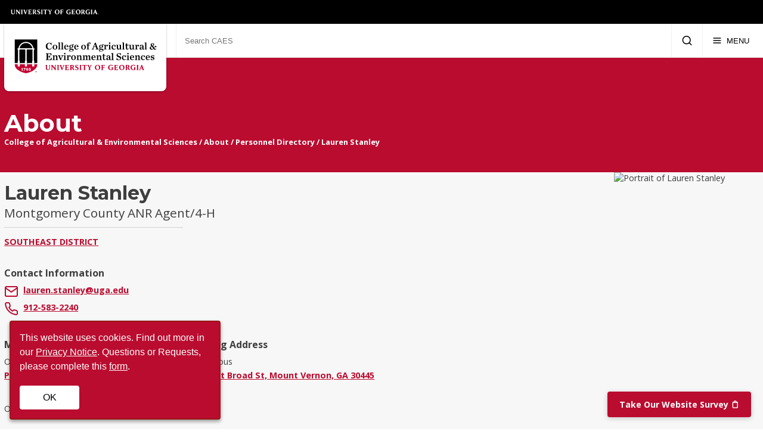

--- FILE ---
content_type: text/html
request_url: https://www.caes.uga.edu/about/personnel/person/23242/lauren-stanley.html
body_size: 9720
content:



<!doctype html>
<html lang="en">

    

<head>

    <!-- Google Tag Manager -->
    <script>
        (function(w,d,s,l,i){w[l]=w[l]||[];w[l].push({'gtm.start':
			new Date().getTime(),event:'gtm.js'});var f=d.getElementsByTagName(s)[0],
			j=d.createElement(s),dl=l!='dataLayer'?'&l='+l:'';j.async=true;j.src=
			'https://www.googletagmanager.com/gtm.js?id='+i+dl;f.parentNode.insertBefore(j,f);
		})(window,document,'script','dataLayer','GTM-MFRWXNG');
    </script>
    <!-- End Google Tag Manager -->

    <meta charset="utf-8">
    <meta name="viewport" content="width=device-width, initial-scale=1">
    
    <title>Lauren Stanley - Person - About | College of Agricultural &amp; Environmental Sciences</title>
    <link rel="icon" type="image/png" href="/etc/clientlibs/caes-website/images/favicon.png"/>
    <link rel="canonical" href="https://www.caes.uga.edu/about/personnel/person.html/23242/lauren-stanley.html"/>
    <link rel="stylesheet" href="/etc/clientlibs/caes-website/styles/main.css" type="text/css">

    <link rel="stylesheet" media="screen" href="https://cdnjs.cloudflare.com/ajax/libs/lightbox2/2.10.0/css/lightbox.min.css"/>
    

    
    <!-- Facebook / OpenGraph Metadata -->
    <meta property="og:title" content="Lauren Stanley CAES Profile">
    <meta property="og:description" content="Montgomery County ANR Agent/4-H - College of Agricultural & Environmental Sciences - CAES">
    <meta property="og:image" content="http://www.caes.uga.edu/content/dam/global/logos/caes-large-logo.png">
    <meta property="og:url" content="https://www.caes.uga.edu/about/personnel/person.html/23242/lauren-stanley.html">
    <!-- Twitter Metadata -->
    <meta name="twitter:title" content="Lauren Stanley CAES Profile" />
    <meta name="twitter:description" content="Montgomery County ANR Agent/4-H - College of Agricultural & Environmental Sciences - CAES" />
    <meta name="twitter:image" content="http://www.caes.uga.edu/content/dam/global/logos/caes-large-logo.png" />
    <meta name="twitter:site" content="https://www.caes.uga.edu/about/personnel/person.html/23242/lauren-stanley.html" />
    <meta name="twitter:card" content="summary" />

</head>

    

<body>

    <!-- Google Tag Manager (noscript) -->
    <noscript>
        <iframe src="https://www.googletagmanager.com/ns.html?id=GTM-MFRWXNG"
    		height="0" width="0" style="display:none;visibility:hidden">
        </iframe>
    </noscript>
    <!-- End Google Tag Manager (noscript) -->

    <!-- Header Section -->
	

	<!-- Header Section -->
   	<header>
        <!-- UGA Header Starts here -->
        <div class="ugaheader ugaheader--black">
            <div class="ugaheader__container">
                <div class="ugaheader__row">
                    <div class="ugaheader__wordmark">
                        <a class="ugaheader__wordmark-link" href="https://www.uga.edu/">
                            University of Georgia
                        </a>
                    </div>
                </div>
            </div>
        </div>
        <!-- UGA Header Ends here -->
        <div class="row-collapse">
            <div class="caes-logo-container">
                <a href="https://www.caes.uga.edu">
                    <img src="/etc/clientlibs/caes-website/images/caes-logo.svg" alt="College of Agricultural and Environmental Sciences" loading="lazy"/>
            	</a>
            </div>
            
	<!-- Main Navigation -->
	<nav aria-label="Main">
		<div class="nav-items">
            <!-- Students Nav & Dropdown -->
            
                <div class="nav-group">
                    <div class="nav-item">
                        
                        <a class="nav-link" href="/students.html">Students</a>
                        <button class="nav-item-toggle" aria-label="Students Submenu" aria-expanded="false" aria-controls="navStudents"><span class="nav-item-toggle-text">Students</span> <i data-feather="chevron-down"></i></button>
                    </div>
                    <div class="dropdown" id="navStudents">
                        <div class="row">
                            <div class="dropdown-content">
                                
                                    <!-- Featured Section -->
                                    <div class="dropdown-featured">
                                        <span class="title">
                                            
                                            
                                                Schedule a Visit
                                            
                                        </span>
                                        <span class="description">
                                            
                                                CAES welcomes potential students and parents to stop by. If you&apos;re interested in the college, make plans to schedule a visit with us soon.
                                            
                                        </span>
                                        
                                            <a class="button" href="/students/prospective-students/visit.html">Visit a CAES Campus</a>
                                        
                                    </div>
                                
        
                                <!-- Link List Section -->
                                <div class="dropdown-link-list-section">
                                    <span class="title">
                                        Student Life at CAES
                                    </span>
                                    <span class="description">
                                        Learn about becoming a CAES student and the programs and opportunities available for our current students.
                                    </span>
                                    <!-- Link Link -->
                                    <ul>
                                        <li class="mobile-landing-link"><a href="/students.html">Students Home</a></li>
                                        
                                                <li>
                                                                    
                                                        <a href="/students/prospective-students.html">Prospective Students</a>
                                                    
                                                </li>
                                            
                                                <li>
                                                                    
                                                        <a href="/students/current-students.html">Current Students</a>
                                                    
                                                </li>
                                            
                                                <li>
                                                                    
                                                        <a href="/students/undergraduate-programs.html">Undergraduate Programs</a>
                                                    
                                                </li>
                                            
                                                <li>
                                                                    
                                                        <a href="/students/graduate-programs.html">Graduate Programs</a>
                                                    
                                                </li>
                                            
                                                <li>
                                                                    
                                                        <a href="/students/career-resources-job-board.html">Career  Resources &amp; Job Board</a>
                                                    
                                                </li>
                                            
                                                <li>
                                                                    
                                                        <a href="/students/experiential-learning.html">Experiential Learning</a>
                                                    
                                                </li>
                                            
                                                <li>
                                                                    
                                                        <a href="/students/student-success-programs.html">Student Success Programs</a>
                                                    
                                                </li>
                                            
                                                <li>
                                                                    
                                                        <a href="/students/study-abroad.html">Study Abroad</a>
                                                    
                                                </li>
                                            
                                                <li>
                                                                    
                                                        <a href="/students/scholarships.html">Scholarships</a>
                                                    
                                                </li>
                                            
                                                <li>
                                                                    
                                                        <a href="/students/extended-campuses.html">Tifton &amp; Griffin</a>
                                                    
                                                </li>
                                            
                                    </ul>
                                </div>
                            </div>
                        </div>
                    </div>
                </div>
            

            <!-- Departments & Offices Nav & Dropdown -->
            
                <div class="nav-group">
                    <div class="nav-item">
                        
                        <a class="nav-link" href="/departments.html">Departments &amp; Offices</a>
                        <button class="nav-item-toggle" aria-label="Departments and Offices Submenu" aria-expanded="false" aria-controls="navDeptOffice"><span class="nav-item-toggle-text">Departments &amp; Offices</span> <i data-feather="chevron-down"></i></button>
                    </div>
                    <div class="dropdown" id="navDeptOffice">
                        <div class="row">
                            <div class="dropdown-content">
                                <!-- Link List Section -->
                                <div class="dropdown-link-list-section">
                                    <span class="title">Academic Departments &amp; Institutes</span>
                                    <span class="description">Learn more about the academic departments and institutes housed within CAES.</span>
                                    <!-- Link Link -->
                                    <ul>
                                        <li class="title">Departments</li>
                                        <li><a href="https://agecon.uga.edu">Agricultural &amp; Applied Economics</a></li>
                                        <li><a href="https://alec.caes.uga.edu">Agricultural Leadership, Education &amp; Communication</a></li>
                                        <li><a href="https://animaldairy.uga.edu">Animal &amp; Dairy Science</a></li>
                                        <li><a href="https://cropsoil.uga.edu">Crop &amp; Soil Sciences</a></li>
                                        <li><a href="https://ent.uga.edu">Entomology</a></li>
                                        <li><a href="https://foodscience.caes.uga.edu">Food Science &amp; Technology</a></li>
                                        <li><a href="https://hort.caes.uga.edu">Horticulture</a></li>
                                        <li><a href="https://plantpath.caes.uga.edu">Plant Pathology</a></li>
                                        <li><a href="https://poultry.caes.uga.edu">Poultry Science</a></li>
                                        <li class="title">Institutes</li>
										<li><a href="https://plantbreeding.caes.uga.edu">Plant Breeding, Genetics and Genomics</a></li>
                                    </ul>
                                </div>
                                <!-- Link List Section -->
                                <div class="dropdown-link-list-section">
                                    <span class="title">Offices</span>
                                    <span class="description">CAES is home to several offices serving students, faculty and alumni.</span>
        
                                    
                                    <!-- Link Link -->
                                    <ul>
                                        <li class="mobile-landing-link"><a href="/departments.html">Departments &amp; Offices Home</a></li>
                                        
                                                <li><a href="/departments/dean-and-director.html">Dean and Director&apos;s Office</a></li>
                                            
                                                <li><a href="/departments/development-alumni-relations.html">Development &amp; Alumni Relations</a></li>
                                            
                                                <li><a href="/departments/student-success.html">Student Success</a></li>
                                            
                                        <li><a class="see-all" href="/departments.html"><i data-feather="chevrons-right"></i>See All Offices</a></li>
                                    </ul>
                                </div>
                            </div>
                        </div>
                    </div>
                </div>
            

            <!-- Research Nav & Dropdown -->
            
                <div class="nav-group">
                    <div class="nav-item">
                        
                        <a class="nav-link" href="/research.html">Research</a>
                        <button class="nav-item-toggle" aria-label="Research Submenu" aria-expanded="false" aria-controls="navResearch"><span class="nav-item-toggle-text">Research</span> <i data-feather="chevron-down"></i></button>
                    </div>
                    <div class="dropdown" id="navResearch">
                        <div class="row">
                            <div class="dropdown-content">
                                
                                    <!-- Featured Section -->
                                    <div class="dropdown-featured">
                                        <span class="title">
                                            
                                                Our Impact
                                            
                                        </span>
                                        <span class="description">
                                            
                                                We are leading the way in agricultural and environmental innovation in order to care for our global ecosystems, enrich our communities and equip the next generation of leaders.
                                            
                                        </span>
                                        
                                            <a class="button" href="https://leadinginnovation.caes.uga.edu/">Leaders in Innovation</a>
                                        
                                    </div>
                                

                                <!-- Link List Section -->
                                <div class="dropdown-link-list-section">
                                    <span class="title">
                                        Improving Lives through Research
                                    </span>
                                    <span class="description">
                                        Our research has improved the quality of life for Georgians and others worldwide for more than 100 years.
                                    </span>
                                    <!-- Link Link -->
                                    <ul>
                                        <li class="mobile-landing-link"><a href="/research.html">Research Home</a></li>
                                        
                                                <li>
                                                                    
                                                        <a href="/research/exploration.html">Areas of Exploration</a>
                                                    
                                                </li>
                                            
                                                <li>
                                                                    
                                                        <a href="/research/commercialization.html">Commercial Partnerships</a>
                                                    
                                                </li>
                                            
                                                <li>
                                                                    
                                                        <a href="/research/people.html">People</a>
                                                    
                                                </li>
                                            
                                                <li>
                                                                    
                                                        <a href="/research/projects.html">Projects &amp; Programs</a>
                                                    
                                                </li>
                                            
                                                <li>
                                                                    
                                                        <a href="/research/places.html">Places</a>
                                                    
                                                </li>
                                            
                                                <li>
                                                                    
                                                        <a href="/research/impact.html">Our Impact</a>
                                                    
                                                </li>
                                            
                                                <li>
                                                                    
                                                        <a href="/research/news.html">News</a>
                                                    
                                                </li>
                                            
                                        
                                        <li class="title">Places</li>
                                        
                                                <li>
                                                                    
                                                        <a href="/research/places/experiment-stations.html">Experiment Stations</a>
                                                    
                                                </li>
                                            
                                                <li>
                                                                    
                                                        <a href="/research/places/research-and-education-centers.html">Research and Education Centers</a>
                                                    
                                                </li>
                                            
                                                <li>
                                                                    
                                                        <a href="/research/places/centers-institutes.html">Centers, Institutes and Labs</a>
                                                    
                                                </li>
                                            
                                                <li>
                                                    
                                                        <a href="https://greenhouses.caes.uga.edu/">Plant Growth Facilities</a>
                                                    
                                                </li>
                                            
                                                <li>
                                                                    
                                                        <a href="/research/places/global.html">Global Initiatives Map</a>
                                                    
                                                </li>
                                            
										
                                    </ul>
                                </div>
                            </div>
                        </div>
                    </div>
                </div>
            

            <!-- Extension Nav & Dropdown -->
            
                <div class="nav-group">
                    <div class="nav-item">
                        
                        <a class="nav-link" href="/extension-outreach.html">Extension &amp; Outreach</a>
                        <button class="nav-item-toggle" aria-label="Extension and Outreach Submenu" aria-expanded="false" aria-controls="navExtOut"><span class="nav-item-toggle-text">Extension &amp; Outreach</span> <i data-feather="chevron-down"></i></button>
                    </div>
                    <div class="dropdown" id="navExtOut">
                        <div class="row">
                            <div class="dropdown-content">
                                
                                    <!-- Featured Section -->
                                    <div class="dropdown-featured">
                                        <span class="title">
                                            
                                                UGA Extension
                                            
                                        </span>
                                        <span class="description">
                                            
                                                UGA Cooperative Extension shares information on issues like water quality, profitability in agribusiness, family wellness and life skills with the public through county agents and specialists.
                                            
                                        </span>
                                        
                                            <a class="button" href="/extension-outreach/uga-extension.html">UGA Extension</a>
                                        
                                    </div>
                                
        
                                <!-- Link List Section -->
                                <div class="dropdown-link-list-section">
                                    <span class="title">
                                        Our Expertise Delivered to You
                                    </span>
                                    <span class="description">
                                        A variety of programs, services, workshops, classes, consultations, certifications, camps, and educator resources to help farmers, gardeners, landscapers, and families across Georgia and beyond.
                                    </span>
                                    <!-- Link Link -->
                                    <ul>
                                        <li class="mobile-landing-link"><a href="/extension-outreach.html">Extension &amp; Outreach Home</a></li>
                                        
                                                <li>
                                                                    
                                                        <a href="/extension-outreach/commodities.html">Commodity Teams</a>
                                                    
                                                </li>
                                            
                                                <li>
                                                                    
                                                        <a href="/extension-outreach/economic-development.html">Economic Development</a>
                                                    
                                                </li>
                                            
                                                <li>
                                                                    
                                                        <a href="/extension-outreach/urban-programs.html">Urban Programs</a>
                                                    
                                                </li>
                                            
                                                <li>
                                                                    
                                                        <a href="/extension-outreach/georgia-4-h.html">Georgia 4-H</a>
                                                    
                                                </li>
                                            
                                                <li>
                                                                    
                                                        <a href="/extension-outreach/women-in-agriculture.html">Women in Agriculture</a>
                                                    
                                                </li>
                                            
                                    </ul>
                                </div>
                            </div>
                        </div>
                    </div>
                </div>
            

            <!-- Alumni Nav & Dropdown -->
            
                <div class="nav-group">
                    <div class="nav-item">
                        
                        <a class="nav-link" href="/alumni.html">Alumni &amp; Giving</a>
                        <button class="nav-item-toggle" aria-label="Alumni and Giving Submenu" aria-expanded="false" aria-controls="navAlum"><span class="nav-item-toggle-text">Alumni &amp; Giving</span> <i data-feather="chevron-down"></i></button>
                    </div>
                    <div class="dropdown" id="navAlum">
                        <div class="row">
                            <div class="dropdown-content">
                                
                                    <!-- Featured Section -->
                                    <div class="dropdown-featured">
                                        <span class="title">
                                            
                                                Amazing Alumni
                                            
                                        </span>
                                        <span class="description">
                                            
                                                Our distinguished alumni have used their education to become leaders in science, education, business and public service. Check out their highlights on our new platform, Cultivate. 
                                            
                                        </span>
                                        
                                            <a class="button" href="https://cultivate.caes.uga.edu/#group-section-Amazing-Alumni-mCerZFr36N">Explore Cultivate</a>
                                        
                                    </div>
                                
        
                                <!-- Link List Section -->
                                <div class="dropdown-link-list-section">
                                    <span class="title">
                                        Alumni &amp; Giving
                                    </span>
                                    <span class="description">
                                        CAES enjoys the strong support of alumni, parents and friends like you. Learn how you can support our college.
                                    </span>
                                    <!-- Link Link -->
                                    <ul>
                                        <li class="mobile-landing-link"><a href="/alumni.html">Alumni &amp; Giving Home</a></li>
                                        
                                                <li>
                                                                    
                                                        <a href="/alumni/get-connected.html">Get Connected</a>
                                                    
                                                </li>
                                            
                                                <li>
                                                                    
                                                        <a href="/alumni/get-involved.html">Get Involved</a>
                                                    
                                                </li>
                                            
                                                <li>
                                                                    
                                                        <a href="/alumni/giving.html">Giving</a>
                                                    
                                                </li>
                                            
                                                <li>
                                                                    
                                                        <a href="/alumni/recognitions.html">Awards</a>
                                                    
                                                </li>
                                            
                                    </ul>
                                </div>
                            </div>
                        </div>
                    </div>
                </div>
            

            <!-- News & Events Nav & Dropdown -->
            
                <div class="nav-group">
                    <div class="nav-item">
                        
                        <a class="nav-link" href="/news-events.html">News &amp; Events</a>
                        <button class="nav-item-toggle" aria-label="News and Events Submenu" aria-expanded="false" aria-controls="navNews"><span class="nav-item-toggle-text">News &amp; Events</span> <i data-feather="chevron-down"></i></button>
                    </div>
                    <div class="dropdown" id="navNews">
                        <div class="row">
                            <div class="dropdown-content">

                                    <!-- Featured Section -->
                                    <div class="dropdown-featured">
                                        <span class="title">
										   Field Report &amp; Almanac
                                           
                                           
                                        </span>
                                        <span class="description">
                                            Field Report is the college's central content hub, featuring the latest news, in-depth stories of research impact, and nearly 1,400 how-to resources from UGA Extension experts.<br/><br/>
											Almanac, the college's award-winning annual magazine, tells stories of science in service of humanity and the environment.<br/><br/>
											Visit both for a comprehensive glimpse into the work CAES is doing to improve our world.
                                            
                                            
                                        </span>
                                        <span class="buttons" style="display:flex;flex-direction:row;gap:10px;">
											<a class="button" href="https://fieldreport.caes.uga.edu/">Explore Field Report</a>
											<a class="button" href="https://almanac.caes.uga.edu/">Explore Almanac</a>
										</span>
                                        
                                        
                                    </div>

                                <!-- Link List Section -->
                                <div class="dropdown-link-list-section">
                                    <span class="title">
                                        Events
                                    </span>
                                    <span class="description">
                                        From hands-on learning experiences and research showcases to community events and student competitions, CAES offers opportunities to connect, learn and grow all year around. Whether youâre a student, member of CAES faculty and staff, or friend of the college, there are always upcoming events to engage, share knowledge and strengthen the CAES community.
                                    </span>
                                    <!-- Link Link -->
                                    <ul>
                                        <li class="mobile-landing-link"><a href="/news-events.html">News &amp; Events Home</a></li>
                                    </ul>
									
                                    <ul>
                                        <li><a href="https://fieldreport.caes.uga.edu/events/">CAES Calendar</a></li>
                                        <li><a href="https://www.caes.uga.edu/news-events/signature-events.html">Conferences &amp; Annual Events</a></li>
                                    </ul>
                                </div>
                            </div>
                        </div>
                    </div>
                </div>
            

			<!-- Desktop Search Container -->
			<form class="desktop-search-container" action="/search.html">
				<input type="search" name="q" placeholder="Search CAES" aria-label="Search CAES" />
                <input type="hidden" name="cx" value="008984291200700708817:bqxfpp1iz4w" />
                <input type="hidden" name="searchScope" value="allCAES" />
				<button type="submit" class="desktop-search-submit" aria-label="Submit Search">
					<i data-feather="search"></i>
				</button>
			</form>

			<!-- Desktop Search Icon -->
			<a class="desktop-search-icon" href="#" aria-label="Search">
				<i data-feather="search"></i>
			</a>

            <!-- Mobile Search Container -->
			<form class="mobile-search-container" action="/search.html">
				<input type="search" name="q" placeholder="Search CAES" aria-label="Search CAES" />
            	<input type="hidden" name="cx" value="008984291200700708817:bqxfpp1iz4w" >
                <input type="hidden" name="searchScope" value="allCAES" />
				<button type="submit" class="mobile-search-icon" href="#" aria-label="Submit Search">
					<i data-feather="search"></i>
				</button>
			</form>

			<!-- Mobile Nav Button -->
            <button class="mobile-nav-icon" aria-label="Menu" aria-expanded="false" aria-controls="mobileNavItems">
                <i data-feather="menu"></i>
                <span>MENU</span>
            </button>

		</div>
		<!-- Mobile Nav Items -->
		<div class="mobile-nav-items" id="mobileNavItems"></div>
	</nav>


        </div>
	</header>

    

	
        <div class="banner">
            <div class="image-container">
                <div class="row banner-flex">
                    <nav class="banner-content" aria-label="Section Breadcrumbs">
                        <a href="/about.html"><span class="section-title">About</span></a>
                        

	<div class="breadcrumbs">
        
			<a href="/">College of Agricultural &amp; Environmental Sciences</a> 
        		/
			
			<a href="/about.html">About</a> 
        		/
			
			<a href="/about/personnel.html">Personnel Directory</a> 
            / <a href="https://www.caes.uga.edu:443/about/personnel/person.html/23242/lauren-stanley.html">Lauren Stanley</a>
        
	</div>

                    </nav>
                </div>
            </div>
        </div>
	

    <!-- Page Content -->
    <main>
		

<div class="pageprofile profile parbase">

        <!-- Removed Default Spacer for this component -->
        <div class="profile-container" itemscope itemtype="https://schema.org/Person">
            <div class="row">
                <div class="profile-flex">
                    <div class="profile-content">
                        <!-- Name, Title, & Affiliation -->
                        <div class="name-and-title">
                            <h1 class="name" itemprop="name">Lauren Stanley</h1>
                            
                            	<span class="job-title" itemprop="jobTitle">Montgomery County ANR Agent/4-H</span>
                            
                            	
                    <span class="affiliation" itemprop="affiliation"><a href="https://extension.uga.edu/about/districts--facilities--and-centers/southeast-district.html">Southeast District</a></span>
                
                            
                        </div>
                        <!-- Mobile profile pic - hide if they don't have an image. -->
                        
                        	<div class="mobile-profile-image">
	                            <img src="http://secure.caes.uga.edu/personnel/photos/2022_ThelmaStanley.jpg" alt="Portrait of Lauren Stanley" loading="lazy"/>
                        	</div>
                    	

                        <!-- Contact Information Container -->
                        
                        	<div class="contact-information-container">
                                <div class="contact-block">
                                    <span class="title">Contact Information</span>
                                    
                                        <a href="mailto:lauren.stanley@uga.edu"><i data-feather="mail"></i><span itemprop="email">lauren.stanley@uga.edu</span></a>
                                    
                                    	<a href="tel:912-583-2240"><i data-feather="phone"></i><span itemprop="telephone">912-583-2240</span></a>
                                    
                                </div>
                        	</div>
						
							<div class="contact-information-container">
                                
                                    <div class="contact-block">
                                        <span class="title">Mailing Address</span>
                                        
                                            <span class="">Off Campus</span>
                                        
                                        <meta itemprop="address" content="P.O. Box 276, Mount Vernon, GA 30445" />
                                        <a href="https://maps.google.com?q=+P.O. Box 276+Mount Vernon+GA+30445">P.O. Box 276, Mount Vernon, GA 30445</a>
                                    </div>
                                
                                    <div class="contact-block">
                                        <span class="title">Shipping Address</span>
                                        
                                            <span class="">Off Campus</span>
                                        
                                        <meta itemprop="address" content="130 West Broad St, Mount Vernon, GA 30445" />
                                        <a href="https://maps.google.com?q=+130 West Broad St+Mount Vernon+GA+30445">130 West Broad St, Mount Vernon, GA 30445</a>
                                    </div>
                                
                            </div>
                        
                        <p>Own this profile? <a href="https://secure.caes.uga.edu/personnel">Request changes</a></p>
					</div>
                    
                        <div class="profile-image">
                            <img src="http://secure.caes.uga.edu/personnel/photos/2022_ThelmaStanley.jpg" alt="Portrait of Lauren Stanley" itemprop="image" loading="lazy"/>
                        </div>
                    
                </div>
            </div>
        </div>
	

</div>

<div class="row column-control default-spacer">
    <div class="left-column">
        <div class="row default-spacer">
            
        </div>
    </div>
    <div class="right-column">
        







<nav class="side-nav">
    <ul class="side-nav-parents">
        
            <li><a class="parent" href="/about/personnel.html">
                Personnel Directory
            </a></li>
        
    </ul>

    
</nav>



    </div>
</div>



    </main>

    <div class="donatenow-par parsys">
</div>



	
	<footer>
        <div class="caes-footer">
            <div class="row footer-row">
                <div class="footer-left">
                    <div class="footer-link-section">
                        <h2 class="footer-title">About CAES</h2>
                        <ul class="footer-link-list col-2">
    						<li><a href="/about.html">Overview</a></li> 
                            <li><a href="/about/history.html">History</a></li>
                            <li><a href="/about/administration.html">Administration</a></li>
                            <li><a href="/about/jobs.html">Jobs</a></li>
                            <li><a href="/about/personnel.html">Personnel Directory</a></li>
                            <li><a href="/privacy.html">Privacy Policy</a></li>
                            <li><a href="/accessibility.html">Accessibility Policy</a></li>
                        </ul>
                    </div>
                </div>
                <div class="footer-left">
                    <div class="footer-link-section">
                        <h2 class="footer-title">Affiliations</h2>
                        <ul class="footer-link-list">
                            <li><a href="https://extension.uga.edu">UGA Cooperative Extension</a></li>
                            <li><a href="https://tifton.caes.uga.edu/">Tifton Campus</a></li>
                            <li><a href="https://griffin.uga.edu/">Griffin Campus</a></li>
                        </ul>
                    </div>
                </div>
                <div class="footer-left">
                    <!-- Social Media Icons -->
                    <div class="social-media-icon-list">
                        <!-- Facebook -->
                        <a href="https://www.facebook.com/UGACAES/" aria-label="CAES Facebook">
                            <svg viewBox="0 0 512 512"><path d="M211.9 197.4h-36.7v59.9h36.7V433.1h70.5V256.5h49.2l5.2-59.1h-54.4c0 0 0-22.1 0-33.7 0-13.9 2.8-19.5 16.3-19.5 10.9 0 38.2 0 38.2 0V82.9c0 0-40.2 0-48.8 0 -52.5 0-76.1 23.1-76.1 67.3C211.9 188.8 211.9 197.4 211.9 197.4z"/></svg><!--[if lt IE 9]><em>Facebook</em><![endif]-->
                        </a>
                        <!-- Twitter-X -->
                        <a href="https://twitter.com/UGA_CollegeofAg" aria-label="CAES X">
                            <svg viewBox="-2 1 32 32"><path d="M18.1,8.5H21l-6.3,7.2l7.4,9.8h-5.8l-4.5-5.9l-5.2,5.9H3.7l6.7-7.7L3.4,8.5h5.9l4.1,5.4L18.1,8.5z M17.1,23.8h1.6L8.4,10.1H6.7L17.1,23.8z"></path></svg><!--[if lt IE 9]><em>X-Twitter</em><![endif]-->
                        </a>
                        <!-- Instagram -->
                        <a href="https://www.instagram.com/uga_collegeofag/" aria-label="CAES Instagram">
                            <svg viewBox="0 0 512 512"><g><path d="M256 109.3c47.8 0 53.4 0.2 72.3 1 17.4 0.8 26.9 3.7 33.2 6.2 8.4 3.2 14.3 7.1 20.6 13.4 6.3 6.3 10.1 12.2 13.4 20.6 2.5 6.3 5.4 15.8 6.2 33.2 0.9 18.9 1 24.5 1 72.3s-0.2 53.4-1 72.3c-0.8 17.4-3.7 26.9-6.2 33.2 -3.2 8.4-7.1 14.3-13.4 20.6 -6.3 6.3-12.2 10.1-20.6 13.4 -6.3 2.5-15.8 5.4-33.2 6.2 -18.9 0.9-24.5 1-72.3 1s-53.4-0.2-72.3-1c-17.4-0.8-26.9-3.7-33.2-6.2 -8.4-3.2-14.3-7.1-20.6-13.4 -6.3-6.3-10.1-12.2-13.4-20.6 -2.5-6.3-5.4-15.8-6.2-33.2 -0.9-18.9-1-24.5-1-72.3s0.2-53.4 1-72.3c0.8-17.4 3.7-26.9 6.2-33.2 3.2-8.4 7.1-14.3 13.4-20.6 6.3-6.3 12.2-10.1 20.6-13.4 6.3-2.5 15.8-5.4 33.2-6.2C202.6 109.5 208.2 109.3 256 109.3M256 77.1c-48.6 0-54.7 0.2-73.8 1.1 -19 0.9-32.1 3.9-43.4 8.3 -11.8 4.6-21.7 10.7-31.7 20.6 -9.9 9.9-16.1 19.9-20.6 31.7 -4.4 11.4-7.4 24.4-8.3 43.4 -0.9 19.1-1.1 25.2-1.1 73.8 0 48.6 0.2 54.7 1.1 73.8 0.9 19 3.9 32.1 8.3 43.4 4.6 11.8 10.7 21.7 20.6 31.7 9.9 9.9 19.9 16.1 31.7 20.6 11.4 4.4 24.4 7.4 43.4 8.3 19.1 0.9 25.2 1.1 73.8 1.1s54.7-0.2 73.8-1.1c19-0.9 32.1-3.9 43.4-8.3 11.8-4.6 21.7-10.7 31.7-20.6 9.9-9.9 16.1-19.9 20.6-31.7 4.4-11.4 7.4-24.4 8.3-43.4 0.9-19.1 1.1-25.2 1.1-73.8s-0.2-54.7-1.1-73.8c-0.9-19-3.9-32.1-8.3-43.4 -4.6-11.8-10.7-21.7-20.6-31.7 -9.9-9.9-19.9-16.1-31.7-20.6 -11.4-4.4-24.4-7.4-43.4-8.3C310.7 77.3 304.6 77.1 256 77.1L256 77.1z"/><path d="M256 164.1c-50.7 0-91.9 41.1-91.9 91.9s41.1 91.9 91.9 91.9 91.9-41.1 91.9-91.9S306.7 164.1 256 164.1zM256 315.6c-32.9 0-59.6-26.7-59.6-59.6s26.7-59.6 59.6-59.6 59.6 26.7 59.6 59.6S288.9 315.6 256 315.6z"/><circle cx="351.5" cy="160.5" r="21.5"/></g></svg><!--[if lt IE 9]><em>Instagram</em><![endif]-->
                        </a>
                        <!-- Flickr -->
                        <a href="https://www.flickr.com/photos/ugacommunications/" aria-label="CAES Flickr">
                            <svg viewBox="0 0 512 512"><path d="M344.5 156.9c-38.7 0-72.1 22.1-88.5 54.4 -16.4-32.3-49.8-54.4-88.5-54.4 -54.8 0-99.1 44.4-99.1 99.1 0 54.8 44.4 99.1 99.1 99.1 38.6 0 72.1-22.1 88.5-54.4 16.4 32.3 49.8 54.4 88.5 54.4 54.8 0 99.1-44.4 99.1-99.1C443.6 201.2 399.2 156.9 344.5 156.9zM344.5 328.7c-40.1 0-72.7-32.6-72.7-72.7s32.6-72.7 72.7-72.7 72.7 32.6 72.7 72.7C417.2 296.1 384.6 328.7 344.5 328.7z"/></svg><!--[if lt IE 9]><em>Flickr</em><![endif]-->
                        </a>
                        <!-- YouTube -->
                        <a href="https://www.youtube.com/user/UGAAgandEnvironment" aria-label="YouTube">
                            <svg viewBox="0 0 512 512"><path d="M422.6 193.6c-5.3-45.3-23.3-51.6-59-54 -50.8-3.5-164.3-3.5-215.1 0 -35.7 2.4-53.7 8.7-59 54 -4 33.6-4 91.1 0 124.8 5.3 45.3 23.3 51.6 59 54 50.9 3.5 164.3 3.5 215.1 0 35.7-2.4 53.7-8.7 59-54C426.6 284.8 426.6 227.3 422.6 193.6zM222.2 303.4v-94.6l90.7 47.3L222.2 303.4z"/></svg><!--[if lt IE 9]><em>YouTube</em><![endif]-->
                        </a>
                        <!-- LinkedIn -->
                        <a href="https://www.linkedin.com/school/uga-college-of-agricultural-and-environmental-sciences/" aria-label="Connect on LinkedIn">
                            <svg viewBox="0 0 512 512"><path d="M186.4 142.4c0 19-15.3 34.5-34.2 34.5 -18.9 0-34.2-15.4-34.2-34.5 0-19 15.3-34.5 34.2-34.5C171.1 107.9 186.4 123.4 186.4 142.4zM181.4 201.3h-57.8V388.1h57.8V201.3zM273.8 201.3h-55.4V388.1h55.4c0 0 0-69.3 0-98 0-26.3 12.1-41.9 35.2-41.9 21.3 0 31.5 15 31.5 41.9 0 26.9 0 98 0 98h57.5c0 0 0-68.2 0-118.3 0-50-28.3-74.2-68-74.2 -39.6 0-56.3 30.9-56.3 30.9v-25.2H273.8z"></path></svg><!--[if lt IE 9]><em>LinkedIn</em><![endif]-->
                        </a>
                    </div>
                    <!-- Intranet Link -->                
                    <a class="button" href="https://intranet.caes.uga.edu/">Faculty/Staff Intranet</a>
                </div>
            </div>
        </div>
        <!-- UGA Footer starts here -->
        <div class="ugafooter">
            <div class="ugafooter__container">
                <div class="ugafooter__row ugafooter__row--primary">                    
                    <div class="ugafooter__logo">
                        <a class="ugafooter__logo-link" href="https://www.uga.edu/">University of Georgia</a>
                    </div>
                    <nav class="ugafooter__links" aria-label="U.G.A.">
                        <ul class="ugafooter__links-list">
                            <li class="ugafooter__links-list-item">
                                <a class="ugafooter__links-list-link" href="https://www.uga.edu/a-z/schools/">Schools and Colleges</a>
                            </li>
                            <li class="ugafooter__links-list-item">
                                <a class="ugafooter__links-list-link" href="https://peoplesearch.uga.edu/">UGA Directory</a>
                            </li>
                            <li class="ugafooter__links-list-item">
                                <a class="ugafooter__links-list-link" href="https://my.uga.edu/">MyUGA</a>
                            </li>
                            <li class="ugafooter__links-list-item">
                                <a class="ugafooter__links-list-link" href="https://hr.uga.edu/applicants/">Employment Opportunities</a>
                            </li>
                            <li class="ugafooter__links-list-item">
                                <a class="ugafooter__links-list-link" href="https://mc.uga.edu/policy/trademark">Copyright and Trademarks</a>
                            </li>
                            <li class="ugafooter__links-list-item">
                                <a class="ugafooter__links-list-link" href="https://eits.uga.edu/access_and_security/infosec/pols_regs/policies/privacy/">UGA Privacy Policy</a>
                            </li>
							<li class="ugafooter__links-list-item">
                                <a class="ugafooter__links-list-link" href="https://studentcomplaints.uga.edu">Submit a Complaint</a>
                            </li>
                        </ul>
                    </nav>
                </div>
                <div class="ugafooter__row ugafooter__row--secondary">
                    <nav class="ugafooter__social" aria-label="U.G.A. Social Media">
                        <span class="ugafooter__social-label">#UGA on</span>
                        <a class="ugafooter__social-link" aria-label="UGA on Facebook" href="https://www.facebook.com/universityofga/">
                            <svg viewBox="0 0 264 512"><path d="M76.7 512V283H0v-91h76.7v-71.7C76.7 42.4 124.3 0 193.8 0c33.3 0 61.9 2.5 70.2 3.6V85h-48.2c-37.8 0-45.1 18-45.1 44.3V192H256l-11.7 91h-73.6v229"/></svg>
                        </a>
                        <a class="ugafooter__social-link" aria-label="UGA on X-Twitter" href="https://twitter.com/universityofga">
							<svg viewBox="0 0 512 512"><path d="M389.2 48h70.6L305.6 224.2 487 464H345L233.7 318.6 106.5 464H35.8L200.7 275.5 26.8 48H172.4L272.9 180.9 389.2 48zM364.4 421.8h39.1L151.1 88h-42L364.4 421.8z"/></svg>
						</a>
                        <a class="ugafooter__social-link" aria-label="UGA on Instagram" href="https://www.instagram.com/universityofga/">
                            <svg viewBox="0 0 448 512"><path d="M224.1 141c-63.6 0-114.9 51.3-114.9 114.9s51.3 114.9 114.9 114.9S339 319.5 339 255.9 287.7 141 224.1 141zm0 189.6c-41.1 0-74.7-33.5-74.7-74.7s33.5-74.7 74.7-74.7 74.7 33.5 74.7 74.7-33.6 74.7-74.7 74.7zm146.4-194.3c0 14.9-12 26.8-26.8 26.8-14.9 0-26.8-12-26.8-26.8s12-26.8 26.8-26.8 26.8 12 26.8 26.8zm76.1 27.2c-1.7-35.9-9.9-67.7-36.2-93.9-26.2-26.2-58-34.4-93.9-36.2-37-2.1-147.9-2.1-184.9 0-35.8 1.7-67.6 9.9-93.9 36.1s-34.4 58-36.2 93.9c-2.1 37-2.1 147.9 0 184.9 1.7 35.9 9.9 67.7 36.2 93.9s58 34.4 93.9 36.2c37 2.1 147.9 2.1 184.9 0 35.9-1.7 67.7-9.9 93.9-36.2 26.2-26.2 34.4-58 36.2-93.9 2.1-37 2.1-147.8 0-184.8zM398.8 388c-7.8 19.6-22.9 34.7-42.6 42.6-29.5 11.7-99.5 9-132.1 9s-102.7 2.6-132.1-9c-19.6-7.8-34.7-22.9-42.6-42.6-11.7-29.5-9-99.5-9-132.1s-2.6-102.7 9-132.1c7.8-19.6 22.9-34.7 42.6-42.6 29.5-11.7 99.5-9 132.1-9s102.7-2.6 132.1 9c19.6 7.8 34.7 22.9 42.6 42.6 11.7 29.5 9 99.5 9 132.1s2.7 102.7-9 132.1z"></path></svg>
                        </a>
                        <a class="ugafooter__social-link" aria-label="UGA on YouTube" href="https://www.youtube.com/user/UniversityOfGeorgia">
                            <svg viewBox="0 0 576 512"><path d="M549.655 124.083c-6.281-23.65-24.787-42.276-48.284-48.597C458.781 64 288 64 288 64S117.22 64 74.629 75.486c-23.497 6.322-42.003 24.947-48.284 48.597-11.412 42.867-11.412 132.305-11.412 132.305s0 89.438 11.412 132.305c6.281 23.65 24.787 41.5 48.284 47.821C117.22 448 288 448 288 448s170.78 0 213.371-11.486c23.497-6.321 42.003-24.171 48.284-47.821 11.412-42.867 11.412-132.305 11.412-132.305s0-89.438-11.412-132.305zm-317.51 213.508V175.185l142.739 81.205-142.739 81.201z"></path></svg>
                        </a>
                        <a class="ugafooter__social-link" aria-label="UGA on LinkedIn" href="https://www.linkedin.com/school/university-of-georgia/">
                            <svg viewBox="0 0 448 512"><path d="M416 32H31.9C14.3 32 0 46.5 0 64.3v383.4C0 465.5 14.3 480 31.9 480H416c17.6 0 32-14.5 32-32.3V64.3c0-17.8-14.4-32.3-32-32.3zM135.4 416H69V202.2h66.5V416zm-33.2-243c-21.3 0-38.5-17.3-38.5-38.5S80.9 96 102.2 96c21.2 0 38.5 17.3 38.5 38.5 0 21.3-17.2 38.5-38.5 38.5zm282.1 243h-66.4V312c0-24.8-.5-56.7-34.5-56.7-34.6 0-39.9 27-39.9 54.9V416h-66.4V202.2h63.7v29.2h.9c8.9-16.8 30.6-34.5 62.9-34.5 67.2 0 79.7 44.3 79.7 101.9V416z"></path></i>
                        </a>
                    </nav>
                    <div class="ugafooter__address">
                        &copy; University of Georgia, Athens, GA 30602<br>
                        706&#8209;542&#8209;3000
                    </div>
                </div>
            </div>
        </div>
        <!-- UGA Footer ends here -->
	</footer>
	

<!-- Scripts -->
<script type="text/javascript" src="/etc/clientlibs/caes-website/scripts/main.js"></script>

<!-- UGA Privacy Notice -->
<script src="https://eits-eits-scripts.s3.amazonaws.com/_resources/admin/dataprivacy-cookie.js"></script>

</body>


</html>



--- FILE ---
content_type: text/css
request_url: https://www.caes.uga.edu/etc/clientlibs/caes-website/styles/main.css
body_size: 33335
content:
@charset "UTF-8";@import url("https://fonts.googleapis.com/css?family=Montserrat:700|Open+Sans:400,700");*{margin:0;padding:0}body,html{min-height:100vh}body{display:-webkit-box;display:-ms-flexbox;display:flex;-webkit-box-orient:vertical;-webkit-box-direction:normal;-ms-flex-direction:column;flex-direction:column}main{-webkit-box-flex:1;-ms-flex-positive:1;flex-grow:1;margin-bottom:10rem}.default-spacer{margin-top:2rem}.hide-horizontal-overflow{overflow-x:hidden}.component-title,h1,h2,h3,h4,h5,h6{color:#3e3e3e;margin-bottom:1rem;line-height:1}h1,h3,h5{font-family:Montserrat,sans-serif}.component-title,h2,h4,h6{font-family:Open Sans,Helvetica,sans-serif;font-weight:400}h4{font-size:1rem}.component-title{font-size:1.5em}.callout-text{font-family:Montserrat,sans-serif;line-height:1.2;font-size:1.8rem}body{color:#3e3e3e;font-family:Open Sans,Helvetica,sans-serif}a,body{font-size:.9rem}a{color:#ba0c2f;font-weight:700}p{margin:0 0 1rem}ol,ul{margin-bottom:1rem}ol li,ul li{margin-left:1rem}.row,.row-collapse{margin-left:auto;margin-right:auto;max-width:1400px;padding:0 .5em}@media (min-width:0px) and (max-width:639px){.row-collapse{margin:0;padding:0}}a.button,a>span.button,span.button>a{-webkit-box-align:center;-ms-flex-align:center;align-items:center;background:#004e60;color:#fff;display:-webkit-box;display:-ms-flexbox;display:flex;font-size:.9rem;-webkit-box-pack:center;-ms-flex-pack:center;justify-content:center;max-width:10rem;padding:1rem 2rem;text-decoration:none;text-align:center;-webkit-transition:background .18s ease;transition:background .18s ease;margin-bottom:.5rem}a.button:focus,a.button:hover,a>span.button:focus,a>span.button:hover,span.button>a:focus,span.button>a:hover{background:#00252d}a.button.red,a>span.button.red,span.button>a.red{background:#ba0c2f}a.button.red:focus,a.button.red:hover,a>span.button.red:focus,a>span.button.red:hover,span.button>a.red:focus,span.button>a.red:hover{background:#8a0923}a.large,a>span.large,span.large>a{background:#fff;border:5px solid #3e3e3e;color:#3e3e3e;font-size:1.5rem;border-radius:3rem;max-width:20rem}a.large:focus,a.large:hover,a>span.large:focus,a>span.large:hover,span.large>a:focus,span.large>a:hover{background:#3e3e3e;color:#fff}a.has-button{text-decoration:none}hr{border:1px solid #eaeaea;display:block;margin-bottom:2rem}.flex-video{display:-webkit-box;display:-ms-flexbox;display:flex}.result-count{background:#f7f7f7;border:1px solid #eaeaea;border-radius:.3rem;font-family:Open Sans,Helvetica,sans-serif;font-size:.8rem;margin:0 0 1rem;padding:.5rem}.study-abroad-sticker{display:-webkit-box;display:-ms-flexbox;display:flex;-webkit-box-align:center;-ms-flex-align:center;align-items:center;-webkit-box-pack:center;-ms-flex-pack:center;justify-content:center;margin-bottom:2rem;position:absolute;top:5rem;right:1rem;z-index:0}@media (min-width:0px) and (max-width:639px),(min-width:640px) and (max-width:1023px){.study-abroad-sticker{display:none}}.portrait-gallery-template-container .portrait-info{font-weight:700;font-size:.8rem;color:#757575}.portrait-gallery-template-container .portrait-info .date-honored{color:#ba0c2f}.portrait-gallery-template-container .portrait-bio-image{max-width:300px}.portrait-gallery-template-container .portrait-flex{display:-webkit-box;display:-ms-flexbox;display:flex;margin-top:2rem}.portrait-gallery-template-container .portrait-flex .portrait-left{margin-right:2rem}.portrait-gallery-template-container .portrait-flex .portrait-right{display:-webkit-box;display:-ms-flexbox;display:flex;-webkit-box-flex:2;-ms-flex-positive:2;flex-grow:2;height:100%;min-height:50px;min-width:300px}.portrait-gallery-template-container .portrait-flex #cq-gen6{min-width:300px!important}@media (min-width:0px) and (max-width:639px){.portrait-gallery-template-container .portrait-flex{-webkit-box-orient:vertical;-webkit-box-direction:normal;-ms-flex-direction:column;flex-direction:column}.portrait-gallery-template-container .portrait-flex .portrait-left{margin-right:none;margin-bottom:2rem}}@media (min-width:1024px){.news-detail-story-content .desktop-flex{display:-webkit-box;display:-ms-flexbox;display:flex}.news-detail-story-content .desktop-flex figure.image,.news-detail-story-content .desktop-flex figure.image.align-center,.news-detail-story-content .desktop-flex figure.image.align-left,.news-detail-story-content .desktop-flex figure.image.align-right{margin:2rem .5rem}.news-detail-story-content .desktop-flex figure.image.align-center:first-child,.news-detail-story-content .desktop-flex figure.image.align-left:first-child,.news-detail-story-content .desktop-flex figure.image.align-right:first-child,.news-detail-story-content .desktop-flex figure.image:first-child{margin-left:0}.news-detail-story-content .desktop-flex figure.image.align-center:last-child,.news-detail-story-content .desktop-flex figure.image.align-left:last-child,.news-detail-story-content .desktop-flex figure.image.align-right:last-child,.news-detail-story-content .desktop-flex figure.image:last-child{margin-right:0}}.sr-only{position:absolute;width:1px;height:1px;padding:0;margin:-1px;overflow:hidden;clip:rect(0,0,0,0);border:0}.table-of-contents .toc-header{background:#004e60;display:-webkit-box;display:-ms-flexbox;display:flex;-webkit-box-orient:vertical;-webkit-box-direction:normal;-ms-flex-direction:column;flex-direction:column;margin-bottom:2rem;min-height:50vh;-webkit-box-pack:center;-ms-flex-pack:center;justify-content:center;padding:1rem 0 3rem}.table-of-contents .toc-header img{max-width:20rem}.table-of-contents .toc-header h1{color:#fff;font-size:5rem;margin:0 0 2rem;line-height:1}.table-of-contents .toc-header p{color:#fff;font-size:1.2rem}@media (min-width:0px) and (max-width:639px),(min-width:640px) and (max-width:1023px){.table-of-contents .toc-header img{max-width:15rem;margin-bottom:1rem}.table-of-contents .toc-header h1{font-size:2rem}.table-of-contents .toc-header p{font-size:.89em}}.toc-main-container .template-container{max-width:40%}.toc-main-container .template-container .title{background:#3e3e3e;color:#fff;font-size:1.3rem;padding:1rem}.toc-main-container .template-container .link-list{-webkit-box-align:center;-ms-flex-align:center;align-items:center;background:#f7f7f7}.toc-main-container .template-container .link-list a{display:block;padding:1rem;-webkit-transition:all .18s ease;transition:all .18s ease;text-decoration:none}.toc-main-container .template-container .link-list a:nth-child(2n){background:#eaeaea}.toc-main-container .template-container .link-list a:hover{background:#ba0c2f;color:#fff}@media (min-width:0px) and (max-width:639px),(min-width:640px) and (max-width:1023px){.toc-main-container .template-container{max-width:100%}}.toc-flex{display:-webkit-box;display:-ms-flexbox;display:flex}@media (min-width:0px) and (max-width:639px){.toc-flex{-webkit-box-orient:vertical;-webkit-box-direction:normal;-ms-flex-direction:column;flex-direction:column}}.toc-flex .template-container{-webkit-box-flex:1;-ms-flex-positive:1;flex-grow:1;margin-right:1rem}.column-control{display:-webkit-box;display:-ms-flexbox;display:flex}@media (min-width:0px) and (max-width:639px){.column-control{-webkit-box-orient:vertical;-webkit-box-direction:normal;-ms-flex-direction:column;flex-direction:column}}.left-column{margin-right:2%;width:75%}@media (min-width:640px) and (max-width:1023px){.left-column{width:60%}}@media (min-width:0px) and (max-width:639px){.left-column{width:100%;margin-bottom:2rem}}.right-column{width:25%;overflow:hidden}@media (min-width:640px) and (max-width:1023px){.right-column{width:40%}}@media (min-width:0px) and (max-width:639px){.right-column{width:100%}}form input[type=email],form input[type=number],form input[type=text]{margin:.5rem 0;display:block;background:#f7f7f7;border:1px solid #eaeaea;border-radius:.3rem;font-weight:700;padding:1rem;-webkit-transition:background .18s ease,border-color .18s ease;transition:background .18s ease,border-color .18s ease}form input[type=email]:focus,form input[type=number]:focus,form input[type=text]:focus{background:#fff;border-color:#c4c4c4}form textarea{margin:.5rem 0;display:block;background:#f7f7f7;border:1px solid #eaeaea;border-radius:.3rem;font-weight:400;font-size:.9rem;font-family:Open Sans,Helvetica,sans-serif;padding:1rem;-webkit-transition:background .18s ease,border-color .18s ease;transition:background .18s ease,border-color .18s ease}form textarea:focus{background:#fff;border-color:#c4c4c4}form input[type=submit]{background:#ba0c2f;border:none;border-radius:.3rem;color:#fff;cursor:pointer;font-size:.9rem;font-weight:600;padding:1rem}form input[type=submit]:focus,form input[type=submit]:hover{background:#8a0923}form input[type=button]{background:#004e60;border:none;border-radius:.3rem;color:#fff;cursor:pointer;font-size:.9rem;font-weight:600;padding:1rem}form input[type=button]:focus,form input[type=button]:hover{background:#00252d}form input[type=reset]{background:#f7f7f7;border:none;border-radius:.3rem;color:#3e3e3e;cursor:pointer;font-size:.9rem;font-weight:600;padding:1rem}form input[type=reset]:focus,form input[type=reset]:hover{background:#dedede}form small.description{font-size:.9rem}form label{font-weight:700}main form input[type=checkbox]{margin:0 .2rem 0 0}main form input[type=checkbox]~label:after{content:"";display:table;clear:both}main form input[type=radio]{margin:0 .2rem 0 0}main form input[type=radio]~label:after{content:"";display:table;clear:both}main form .section{margin:0 0 1.5rem}main form .captcha.section{margin-bottom:0}.main-content-search{-webkit-box-orient:vertical;-ms-flex-direction:column;flex-direction:column;width:100%}.main-content-search,.main-content-search .search-bar{display:-webkit-box;display:-ms-flexbox;display:flex;-webkit-box-direction:normal}.main-content-search .search-bar{-webkit-box-orient:horizontal;-ms-flex-direction:row;flex-direction:row}.main-content-search .scope-select{display:-webkit-box;display:-ms-flexbox;display:flex;margin:.8rem 0 1rem}.main-content-search .scope-select label{margin:.1rem 1.5rem .1rem .5rem}.main-content-search input[type=search]{background:#f7f7f7;border-radius:.3rem;border-bottom-right-radius:0!important;border-top-right-radius:0!important;border:1px solid #95989a;border-right:none;font-weight:700;font-size:.9rem;-webkit-box-flex:2;-ms-flex-positive:2;flex-grow:2;padding:1rem;-webkit-transition:background .18s ease;transition:background .18s ease}.main-content-search input[type=search]:moz-placeholder{color:#3e3e3e!important;opacity:1;-webkit-transition:color .18s ease;transition:color .18s ease}.main-content-search input[type=search]::-webkit-input-placeholder{color:#3e3e3e!important;opacity:1;-webkit-transition:color .18s ease;transition:color .18s ease}.main-content-search input[type=search]::-moz-placeholder{color:#3e3e3e!important;opacity:1;-moz-transition:color .18s ease;transition:color .18s ease}.main-content-search input[type=search]:-ms-input-placeholder{color:#3e3e3e!important;opacity:1;-ms-transition:color .18s ease;transition:color .18s ease}.main-content-search input[type=search]::-ms-input-placeholder{color:#3e3e3e!important;opacity:1;-ms-transition:color .18s ease;transition:color .18s ease}.main-content-search input[type=search]::placeholder{color:#3e3e3e!important;opacity:1;-webkit-transition:color .18s ease;transition:color .18s ease}.main-content-search input[type=search]:focus{background:#fff}.main-content-search input[type=search]:focus+button[type=submit]{background:#004e60}.main-content-search input[type=search]:focus+button[type=submit] svg{stroke:#fff}.main-content-search input[type=search]:focus:moz-placeholder{color:#ababab!important;opacity:1;-webkit-transition:color .18s ease;transition:color .18s ease}.main-content-search input[type=search]:focus::-webkit-input-placeholder{color:#ababab!important;opacity:1;-webkit-transition:color .18s ease;transition:color .18s ease}.main-content-search input[type=search]:focus::-moz-placeholder{color:#ababab!important;opacity:1;-moz-transition:color .18s ease;transition:color .18s ease}.main-content-search input[type=search]:focus:-ms-input-placeholder{color:#ababab!important;opacity:1;-ms-transition:color .18s ease;transition:color .18s ease}.main-content-search input[type=search]:focus::-ms-input-placeholder{color:#ababab!important;opacity:1;-ms-transition:color .18s ease;transition:color .18s ease}.main-content-search input[type=search]:focus::placeholder{color:#ababab!important;opacity:1;-webkit-transition:color .18s ease;transition:color .18s ease}.main-content-search input[type=radio]{margin:.2rem 0}.main-content-search button[type=submit]{background:#00637a;border:0;border-left:none;border-radius:.3rem;border-top-left-radius:0!important;border-bottom-left-radius:0!important;color:#fff;cursor:pointer;display:-webkit-box;display:-ms-flexbox;display:flex;-webkit-box-align:center;-ms-flex-align:center;align-items:center;-webkit-box-pack:center;-ms-flex-pack:center;justify-content:center;padding:.5rem 1rem;-webkit-transition:background .18s ease;transition:background .18s ease}.main-content-search button[type=submit] svg{width:1.75rem;-webkit-transition:stroke .18s ease;transition:stroke .18s ease}.main-content-search button[type=submit]:focus,.main-content-search button[type=submit]:hover{background:#004e60}.main-content-search .gsc-refinementsArea{padding:0 8px .4rem}.gsc-results .gsc-cursor-box{font-size:.9rem;margin:1rem 8px .1rem}.gsc-results .gsc-cursor-box .gsc-cursor-page:focus,.gsc-results .gsc-cursor-box .gsc-cursor-page:hover{background:#3e3e3e;border:1px solid #3e3e3e;color:#fff;text-decoration:none!important}.gsc-results .gsc-cursor-box .gsc-cursor-page.gsc-cursor-current-page{background:#004e60;border:1px solid #004e60}.user-columns form input[type=email],.user-columns form input[type=number],.user-columns form input[type=text],.user-columns form textarea{-webkit-box-sizing:border-box;box-sizing:border-box;min-width:20rem}@media (min-width:0px) and (max-width:639px){.user-columns form input[type=email],.user-columns form input[type=number],.user-columns form input[type=text],.user-columns form textarea{min-width:0;width:90%}}input[type=button].refresh-captcha-button{display:block;color:inherit!important;background:transparent;text-decoration:underline;cursor:pointer;border:none;padding:0;margin:-2rem 0 1rem}input[type=button].refresh-captcha-button:focus,input[type=button].refresh-captcha-button:hover{background:transparent}.gsc-refinementhActive{color:#fff!important}.searchable-table-input{margin-left:auto;padding:.6rem;border:2px solid #cacaca;border-radius:.1rem}.news-detail-title-container .author,.news-detail-title-container .publish-date{font-size:.8rem;color:#757575}.news-detail-title-container h1{margin:.25rem 0;line-height:.9}@media (min-width:0px) and (max-width:639px),(min-width:640px) and (max-width:1023px){.news-detail-title-container h1{margin:.5rem 0}}.author-message{background:#f7f7f7;border:1px solid #eaeaea;font-weight:700;margin:2rem 0;padding:1rem;max-width:calc(684px - 2rem)}.author-message p:last-child{margin:0}.news-detail-author-container,.news-detail-expert-container{margin:0 0 2rem;max-width:684px}.news-detail-author-container .title,.news-detail-expert-container .title{background:#3e3e3e;color:#fff;font-size:.7rem;font-weight:700;padding:.5rem}.news-detail-author-container .author-list,.news-detail-author-container .expert-list,.news-detail-expert-container .author-list,.news-detail-expert-container .expert-list{background:#f7f7f7;padding:1rem}.news-detail-author-container .author-list .author,.news-detail-author-container .author-list .expert,.news-detail-author-container .expert-list .author,.news-detail-author-container .expert-list .expert,.news-detail-expert-container .author-list .author,.news-detail-expert-container .author-list .expert,.news-detail-expert-container .expert-list .author,.news-detail-expert-container .expert-list .expert{display:-webkit-box;display:-ms-flexbox;display:flex;-webkit-box-pack:justify;-ms-flex-pack:justify;justify-content:space-between;margin:1rem 0}.news-detail-author-container .author-list .author:first-of-type,.news-detail-author-container .author-list .expert:first-of-type,.news-detail-author-container .expert-list .author:first-of-type,.news-detail-author-container .expert-list .expert:first-of-type,.news-detail-expert-container .author-list .author:first-of-type,.news-detail-expert-container .author-list .expert:first-of-type,.news-detail-expert-container .expert-list .author:first-of-type,.news-detail-expert-container .expert-list .expert:first-of-type{margin-top:0}.news-detail-author-container .author-list .author:last-of-type,.news-detail-author-container .author-list .expert:last-of-type,.news-detail-author-container .expert-list .author:last-of-type,.news-detail-author-container .expert-list .expert:last-of-type,.news-detail-expert-container .author-list .author:last-of-type,.news-detail-expert-container .author-list .expert:last-of-type,.news-detail-expert-container .expert-list .author:last-of-type,.news-detail-expert-container .expert-list .expert:last-of-type{margin-bottom:0}.news-detail-author-container .author-list .author .author-link,.news-detail-author-container .author-list .expert .expert-link,.news-detail-author-container .expert-list .author .author-link,.news-detail-author-container .expert-list .expert .expert-link,.news-detail-expert-container .author-list .author .author-link,.news-detail-expert-container .author-list .expert .expert-link,.news-detail-expert-container .expert-list .author .author-link,.news-detail-expert-container .expert-list .expert .expert-link{-webkit-box-flex:2;-ms-flex-positive:2;flex-grow:2}.news-detail-story-content{margin:0 auto}.news-detail-story-content:after{content:"";visibility:hidden;display:block;height:0;clear:both}.news-detail-story-content .responsive-embed{position:relative;padding-bottom:56.25%;padding-top:25px;height:0;margin:0 0 1rem}.news-detail-story-content .responsive-embed iframe{position:absolute;top:0;left:0;width:100%;height:100%;border:0}.news-detail-story-content .responsive-embed-wrapper{max-width:720px;margin:2rem auto;-webkit-box-shadow:rgba(0,0,0,.24) 0 3px 8px;box-shadow:0 3px 8px rgba(0,0,0,.24);clear:both}.news-detail-story-content.wide{width:80%;margin:0 auto}.news-detail-story-content p{line-height:1.7;font-size:1rem}.news-detail-story-content img{-webkit-box-shadow:rgba(0,0,0,.24) 0 3px 8px;box-shadow:0 3px 8px rgba(0,0,0,.24);height:auto;margin:2rem auto}.news-detail-story-content img.image-left{float:left;clear:both;display:block;margin:.5rem 2rem 1rem 0}@media (min-width:0px) and (max-width:639px),(min-width:640px) and (max-width:1023px){.news-detail-story-content img.image-left{margin:1rem auto;float:unset}}.news-detail-story-content img.image-right{float:right;clear:both;display:block;margin:.5rem 0 1rem 2rem}@media (min-width:0px) and (max-width:639px),(min-width:640px) and (max-width:1023px){.news-detail-story-content img.image-right{margin:1rem auto;float:unset}}.news-detail-story-content img.image-center{display:block;margin:2rem auto}@media (min-width:0px) and (max-width:639px),(min-width:640px) and (max-width:1023px){.news-detail-story-content img.image-center{margin:1rem auto;float:unset}}.news-detail-story-content img:first-child{margin-top:0}.news-detail-story-content figure.image{max-width:100%;-webkit-box-shadow:rgba(0,0,0,.24) 0 3px 8px;box-shadow:0 3px 8px rgba(0,0,0,.24);margin:2rem auto}.news-detail-story-content figure.image.align-left{float:left;margin:.5rem 2rem 1rem 0}@media (min-width:0px) and (max-width:639px),(min-width:640px) and (max-width:1023px){.news-detail-story-content figure.image.align-left{margin:1rem auto;float:unset}}.news-detail-story-content figure.image.align-right{float:right;margin:.5rem 0 1rem 2rem}@media (min-width:0px) and (max-width:639px),(min-width:640px) and (max-width:1023px){.news-detail-story-content figure.image.align-right{margin:1rem auto;float:unset}}.news-detail-story-content figure.image.align-center{margin:2rem auto}@media (min-width:0px) and (max-width:639px),(min-width:640px) and (max-width:1023px){.news-detail-story-content figure.image.align-center{margin:1rem auto}}.news-detail-story-content figure.image img{max-width:100%;margin:0 auto;display:block;height:auto;-webkit-box-shadow:none;box-shadow:none}.news-detail-story-content figure.image img.image-center,.news-detail-story-content figure.image img.image-left,.news-detail-story-content figure.image img.image-right{margin:0;clear:unset;float:unset}.news-detail-story-content figure.image figcaption{padding:.8rem;font-size:.8rem;font-weight:700}.news-detail-story-content>figure.image:first-child{margin-top:0}.news-detail-share{margin:2rem 0;position:sticky;top:2rem;max-width:684px}.news-detail-share:first-child{margin-top:0}.news-detail-share .title{background:#3e3e3e;color:#fff;font-size:.7rem;font-weight:700;padding:.5rem}.news-detail-share .link-list{background:#f7f7f7;display:-webkit-box;display:-ms-flexbox;display:flex;-webkit-box-align:center;-ms-flex-align:center;align-items:center;padding:1rem}.news-detail-share .link-list a{margin:0 .5rem}.news-detail-share .link-list a svg{stroke:#3e3e3e}.newswire-flex{display:-webkit-box;display:-ms-flexbox;display:flex}@media (min-width:0px) and (max-width:639px){.newswire-flex{-webkit-box-orient:vertical;-webkit-box-direction:normal;-ms-flex-direction:column;flex-direction:column}}.newswire-subheader-container{background:#3e3e3e;margin-bottom:2rem}.newswire-subheader-container .media-container,.newswire-subheader-container .search-container{padding:3rem}@media (min-width:0px) and (max-width:639px){.newswire-subheader-container .media-container,.newswire-subheader-container .search-container{padding:3rem 1rem}}.newswire-subheader-container .media-container{background:#3e3e3e;display:-webkit-box;display:-ms-flexbox;display:flex;-webkit-box-align:center;-ms-flex-align:center;align-items:center}.newswire-subheader-container .media-container,.newswire-subheader-container .media-container .title-and-links{-webkit-box-flex:1;-ms-flex-positive:1;flex-grow:1}.newswire-subheader-container .media-container .newswire-subscribe-link{color:#fff;-webkit-box-flex:1;-ms-flex-positive:1;flex-grow:1;border:3px solid #fff;border-radius:30rem;padding:1rem;text-decoration:none;display:-webkit-box;display:-ms-flexbox;display:flex;-webkit-box-align:center;-ms-flex-align:center;align-items:center;-webkit-box-pack:center;-ms-flex-pack:center;justify-content:center;-webkit-transition:color .18s ease,background .18s ease;transition:color .18s ease,background .18s ease}.newswire-subheader-container .media-container .newswire-subscribe-link svg{margin-right:.5rem}.newswire-subheader-container .media-container .newswire-subscribe-link:hover{background:#fff;color:#3e3e3e}.newswire-subheader-container .media-container p{color:#fff}.newswire-subheader-container .media-container p:last-child,.newswire-subheader-container .media-container ul li{margin:0}.newswire-subheader-container .media-container ul li a{color:#fff;text-decoration:none}.newswire-subheader-container .media-container ul li a:hover{text-decoration:underline}.newswire-subheader-container .search-container{-webkit-box-flex:1;-ms-flex-positive:1;flex-grow:1;background:#282828}.newswire-subheader-container .search-container .main-content-search{margin-bottom:1rem}.newswire-subheader-container .title{font-size:1.5rem;font-weight:700;margin-bottom:1rem;display:block;color:#fff}.newswire-about-section{margin-top:4rem;padding:4rem 0}.newswire-headline{font-family:Montserrat,sans-serif;font-size:1.5rem;margin-bottom:2rem}.newswire-subheader-container.non-newswire{background:#f7f7f7;color:#3e3e3e;border-bottom:1px solid #eaeaea}.newswire-subheader-container.non-newswire .media-container{background:#f7f7f7;-webkit-box-flex:1;-ms-flex:1;flex:1}@media (min-width:0px) and (max-width:639px){.newswire-subheader-container.non-newswire .media-container{padding:1.5rem;-webkit-box-ordinal-group:3;-ms-flex-order:2;order:2}}.newswire-subheader-container.non-newswire .media-container .newswire-subscribe-link{color:#3e3e3e;border-color:#3e3e3e}.newswire-subheader-container.non-newswire .media-container .newswire-subscribe-link:hover{color:#fff;background:#3e3e3e}.newswire-subheader-container.non-newswire .search-container{background:#eaeaea;-webkit-box-flex:2;-ms-flex:2;flex:2}@media (min-width:0px) and (max-width:639px){.newswire-subheader-container.non-newswire .search-container{padding:1.5rem}}.newswire-subheader-container.non-newswire .title{color:#3e3e3e}h1 .top-title{display:block;text-transform:uppercase;color:#575478;font-size:1rem;margin:0 0 .3rem}ul.statement-details{list-style:none;font-size:1rem}ul.statement-details a,ul.statement-details span{font-size:1rem}@media (min-width:640px) and (max-width:1023px),(min-width:1024px){ul.statement-details{-webkit-column-count:2;-moz-column-count:2;column-count:2;-webkit-column-gap:1.5rem;-moz-column-gap:1.5rem;grid-column-gap:1.5rem;column-gap:1.5rem;-webkit-column-fill:balance;-moz-column-fill:balance;column-fill:balance}@supports (display:grid){ul.statement-details{-webkit-column-count:unset;-moz-column-count:unset;column-count:unset;-webkit-column-gap:unset;-moz-column-gap:unset;grid-column-gap:unset;column-gap:unset;-webkit-column-fill:unset;-moz-column-fill:unset;column-fill:unset;display:grid;grid-template-columns:1fr 1fr}}}ul.statement-details li{margin:0;padding:0 0 1rem}@media (min-width:640px) and (max-width:1023px),(min-width:1024px){ul.statement-details li:first-child{margin-top:0}}ul.statement-details li span{font-weight:600;font-family:Montserrat,sans-serif;display:block}ul.statement-details li ul li{margin:0 0 0 1rem;padding:0}.impact-etc-container{margin:1rem 0;background:#f7f7f7}.impact-etc-container .title{background:#3e3e3e}.impact-etc-container .title h3{color:#fff;font-size:.9rem;font-weight:700;padding:1rem;margin:0}.impact-etc-container .content{padding:1.5rem 1rem;border:1px solid #eaeaea;border-top:0}.impact-etc-container .content h4{font-size:.9rem;font-weight:600;margin:.5rem 0}.impact-etc-container .content h4:first-of-type{margin-top:0}.impact-etc-container .content ul{margin:0}.news-slideshow.impact-slideshow .current-image-info .caption{margin-bottom:0}.news-slideshow.impact-slideshow .current-image-info a{display:none}.impact-link{font-size:1rem;font-family:Montserrat,sans-serif;color:inherit;text-decoration:none;font-weight:600;background:#f7f7f7;border:1px solid #eaeaea;-webkit-transition:all .18s;transition:all .18s;-webkit-box-align:center;-ms-flex-align:center;align-items:center;overflow:hidden;height:100%}@supports (display:grid){.impact-link{min-height:120px}}.impact-link span{-webkit-transition:all .18s;transition:all .18s}.impact-link .impact-thumb-holder{-webkit-box-flex:0;-ms-flex:0 0 100px;flex:0 0 100px;overflow:hidden;-ms-flex-item-align:stretch;align-self:stretch}.impact-link .impact-thumb-holder img{-o-object-fit:cover;object-fit:cover;width:100%;height:100%;margin:0 auto;-webkit-transition:all .18s;transition:all .18s}.impact-link .impact-text{padding:1rem}.impact-link:focus,.impact-link:hover{background:#004e60}.impact-link:focus span,.impact-link:hover span{color:#fff}.impact-link:focus .impact-thumb-holder img,.impact-link:hover .impact-thumb-holder img{-webkit-transform:scale(1.3);transform:scale(1.3)}.impact-link-list{list-style:none;padding:0}@media (min-width:640px) and (max-width:1023px),(min-width:1024px){.impact-link-list{display:-webkit-box;display:-ms-flexbox;display:flex}.impact-link-list li{-webkit-box-flex:0;-ms-flex:0 33%;flex:0 33%;padding-right:1rem}}@supports (display:grid){.impact-link-list{display:grid;grid-gap:1rem}.impact-link-list li{padding-right:0}@media (min-width:640px) and (max-width:1023px){.impact-link-list{display:grid;grid-template-columns:1fr 1fr;grid-auto-rows:minmax(120px,auto)}}@media (min-width:1024px){.impact-link-list{display:grid;grid-template-columns:1fr 1fr 1fr;grid-auto-rows:minmax(120px,auto)}}}.impact-link-list li{margin:0}.impact-link-list .impact-link{display:-webkit-box;display:-ms-flexbox;display:flex}@media (min-width:640px) and (max-width:1023px),(min-width:1024px){.two-col-66-33 .right .impact-link-list li{-webkit-box-flex:0;-ms-flex:0 100%;flex:0 100%}}@supports (display:grid){@media (min-width:1024px){.two-col-66-33 .right .impact-link-list{grid-template-columns:1fr}}}.brief-links{list-style:none;padding:0}@media (min-width:1024px){.brief-links{display:-webkit-box;display:-ms-flexbox;display:flex;-ms-flex-wrap:wrap;flex-wrap:wrap}}.brief-links li{margin:0 0 .5rem}@media (min-width:1024px){.brief-links li{-webkit-box-flex:0;-ms-flex:0 0 30%;flex:0 0 30%;margin:0 0 2%;padding:0 0 2%}@supports (display:grid){.brief-links li{-webkit-box-flex:0;-ms-flex:0 0 calc(33.33333% - 5rem);flex:0 0 calc(33.33333% - 5rem);margin:0 0 .8rem;padding:0 5rem 0 0}}}.brief-links li a{padding:0 0 2px;-webkit-box-shadow:inset 0 -5px 0 0 rgba(66,138,154,.8);box-shadow:inset 0 -5px 0 0 rgba(66,138,154,.8);font-family:Montserrat,sans-serif;display:inline;font-size:1.1rem;text-decoration:none;color:inherit;height:100px;-webkit-transition:all .18s;transition:all .18s}.brief-links li a:hover{-webkit-box-shadow:inset 0 -5px 0 0 #428a9a;box-shadow:inset 0 -5px 0 0 #428a9a;color:#000}.brief-links li a:focus{-webkit-box-shadow:none;box-shadow:none;outline:3px solid #005fcc;color:#000}.brief-links li .date{font-size:1rem;font-style:italic;display:block;margin-top:.5rem}.event-title{display:-webkit-box;display:-ms-flexbox;display:flex;-webkit-box-align:center;-ms-flex-align:center;align-items:center}.ongoing{background:#f7f7f7;border:1px solid #eaeaea;border-radius:.3rem;font-family:Open Sans,Helvetica,sans-serif;font-size:.8rem;margin-left:1rem;padding:.5rem}@media (min-width:0px) and (max-width:639px){.ongoing{display:none}}.date-block-container{margin-left:2.5rem}.date-block-container .date-block{background:#f7f7f7;border:1px solid #eaeaea;margin-bottom:1rem;padding:1.5rem}.date-block-container .date-block,.date-block-container .date-block .date-square{-webkit-box-align:center;-ms-flex-align:center;align-items:center;display:-webkit-box;display:-ms-flexbox;display:flex}.date-block-container .date-block .date-square{background:#fff;-webkit-box-shadow:0 1px 3px rgba(0,0,0,.12),0 1px 2px rgba(0,0,0,.24);box-shadow:0 1px 3px rgba(0,0,0,.12),0 1px 2px rgba(0,0,0,.24);-webkit-box-orient:vertical;-webkit-box-direction:normal;-ms-flex-direction:column;flex-direction:column;-webkit-box-pack:center;-ms-flex-pack:center;justify-content:center;margin-left:-4rem;height:5rem;width:5rem}.date-block-container .date-block .date-square .month{color:#3e3e3e;font-family:Montserrat,sans-serif;font-size:.9rem;text-transform:uppercase;line-height:1}.date-block-container .date-block .date-square .day{color:#ba0c2f;font-family:Montserrat,sans-serif;font-size:2rem;line-height:1}.date-block-container .date-block .event-details{-webkit-box-pack:center;-ms-flex-pack:center;justify-content:center;color:#3e3e3e;display:-webkit-box;display:-ms-flexbox;display:flex;-webkit-box-orient:vertical;-webkit-box-direction:normal;-ms-flex-direction:column;flex-direction:column;margin-left:1rem}.date-block-container .date-block .event-details .full-date{font-size:.7rem;font-weight:400;text-transform:uppercase}.date-block-container .date-block .event-details .time{font-size:1rem;font-weight:700;text-transform:uppercase}.date-block-container .date-block .event-details .title{font-size:1.2rem;font-family:Montserrat,sans-serif;-webkit-transition:color .18s ease-in-out;transition:color .18s ease-in-out}.location-block{background:#f7f7f7;border:1px solid #eaeaea;margin-bottom:1rem}.location-block .title{background:#3e3e3e;color:#fff;font-weight:700;padding:1rem}.location-block .location-info{display:-webkit-box;display:-ms-flexbox;display:flex;-webkit-box-orient:vertical;-webkit-box-direction:normal;-ms-flex-direction:column;flex-direction:column}.location-block .location-info .location{border-bottom:1px solid #dedede;padding:1rem}.location-block .location-info .location .building-directions,.location-block .location-info .location .online-directions{display:block;font-size:.8rem}.event-buttons,.event-description{margin-bottom:2rem}.event-buttons{display:-webkit-box;display:-ms-flexbox;display:flex}@media (min-width:0px) and (max-width:639px){.event-buttons{-webkit-box-orient:vertical;-webkit-box-direction:normal;-ms-flex-direction:column;flex-direction:column}.event-buttons a{margin-bottom:1rem;margin-right:0}}.event-buttons a{margin-right:1rem}.event-contact-info{display:-webkit-box;display:-ms-flexbox;display:flex;-webkit-box-orient:vertical;-webkit-box-direction:normal;-ms-flex-direction:column;flex-direction:column;margin-bottom:2rem}.event-contact-info .title{font-size:1.5rem;margin-bottom:.5rem}.event-contact-info .person{display:-webkit-box;display:-ms-flexbox;display:flex;-webkit-box-orient:vertical;-webkit-box-direction:normal;-ms-flex-direction:column;flex-direction:column;-webkit-box-pack:center;-ms-flex-pack:center;justify-content:center}.event-contact-info .person .name{font-size:1rem;font-weight:700;margin-bottom:.5rem}.event-contact-info .person a{-webkit-box-align:center;-ms-flex-align:center;align-items:center;display:-webkit-box;display:-ms-flexbox;display:flex;margin-bottom:.25rem}.event-contact-info .person a svg{margin-right:.5rem}.event-image{background:#f7f7f7;border:1px solid #eaeaea;border-radius:.3rem;display:block;margin-bottom:2rem;width:100%}.event-image img{max-width:100%}.event-map .map-title{background:#3e3e3e;color:#fff;display:-webkit-box;display:-ms-flexbox;display:flex;-webkit-box-orient:vertical;-webkit-box-direction:normal;-ms-flex-direction:column;flex-direction:column;padding:1.5rem 1rem}.event-map .map-title .address{font-size:1.2rem;font-weight:700}.event-map .map-title .locality{font-size:.8rem;text-transform:uppercase}.event-map .embed-container{position:relative;padding-bottom:56.25%;height:0;overflow:hidden;max-width:100%}.event-map .embed-container iframe{position:absolute;top:0;left:0;width:100%;height:100%}.profile-container{background:#f7f7f7;border-bottom:1px solid #eaeaea}.profile-container .profile-flex{display:-webkit-box;display:-ms-flexbox;display:flex;-webkit-box-pack:justify;-ms-flex-pack:justify;justify-content:space-between}@media (min-width:0px) and (max-width:639px){.profile-container .profile-flex{-webkit-box-orient:vertical;-webkit-box-direction:normal;-ms-flex-direction:column;flex-direction:column}}.profile-container .profile-flex .profile-content{padding:1rem 0}.profile-container .profile-flex .profile-content .name-and-title{display:-webkit-box;display:-ms-flexbox;display:flex;-webkit-box-orient:vertical;-webkit-box-direction:normal;-ms-flex-direction:column;flex-direction:column;margin-bottom:2rem}@media (min-width:0px) and (max-width:639px),(min-width:640px) and (max-width:1023px){.profile-container .profile-flex .profile-content .name-and-title{margin-bottom:1rem}}.profile-container .profile-flex .profile-content .name-and-title .name{font-family:Montserrat,sans-serif;font-size:2rem;font-weight:700;margin-bottom:0;line-height:1.2}.profile-container .profile-flex .profile-content .name-and-title .job-title{font-size:1.3rem;margin-bottom:1.5rem}.profile-container .profile-flex .profile-content .name-and-title .job-title:after{background:#d1d1d1;bottom:-10px;content:"";display:block;height:1px;position:relative;width:300px}.profile-container .profile-flex .profile-content .name-and-title .affiliation{text-transform:uppercase}.profile-container .profile-flex .profile-content .contact-information-container{display:-webkit-box;display:-ms-flexbox;display:flex;-ms-flex-wrap:wrap;flex-wrap:wrap}.profile-container .profile-flex .profile-content .contact-information-container .contact-block{display:-webkit-box;display:-ms-flexbox;display:flex;-webkit-box-orient:vertical;-webkit-box-direction:normal;-ms-flex-direction:column;flex-direction:column;margin-right:2rem;margin-bottom:2rem}@media (min-width:0px) and (max-width:639px),(min-width:640px) and (max-width:1023px){.profile-container .profile-flex .profile-content .contact-information-container .contact-block{width:100%;margin-right:0;margin-bottom:1rem}}.profile-container .profile-flex .profile-content .contact-information-container .contact-block .title{font-size:1rem;font-weight:700;margin-bottom:.5rem}.profile-container .profile-flex .profile-content .contact-information-container .contact-block a,.profile-container .profile-flex .profile-content .contact-information-container .contact-block span{display:-webkit-box;display:-ms-flexbox;display:flex;font-size:.9rem;margin-bottom:.3rem}.profile-container .profile-flex .profile-content .contact-information-container .contact-block a svg{margin-right:.5rem}.profile-container .profile-flex .profile-content .contact-information-container .title.full-width{width:100%;font-size:1rem;font-weight:700;margin-bottom:1.2rem}.profile-container .profile-flex .profile-image{min-width:300px;overflow:hidden;display:-webkit-box;display:-ms-flexbox;display:flex;-webkit-box-align:center;-ms-flex-align:center;align-items:center;-webkit-box-pack:center;-ms-flex-pack:center;justify-content:center}@media (min-width:0px) and (max-width:639px){.profile-container .profile-flex .profile-image{display:none}}.profile-container .profile-flex .profile-image img{height:33rem}.profile-container .profile-flex .mobile-profile-image{overflow:hidden;text-align:center;margin-bottom:1rem}@media (min-width:640px) and (max-width:1023px),(min-width:1024px){.profile-container .profile-flex .mobile-profile-image{display:none}}.profile-container .profile-flex .mobile-profile-image img{max-height:18rem;max-width:100%}.profile-bio h1,.profile-bio h2,.profile-bio h3,.profile-bio h4,.profile-bio h5,.profile-bio h6{margin:1rem 0}.profile-bio p{margin:0}.profile-bio li{margin-left:2rem}table{width:100%;border-collapse:collapse;margin:1rem 0}table td,table th{border:1px solid #eaeaea;padding:.8rem}table th{background-color:#545959}table th,table th a,table th a:hover,table th a:visited,table th a:visited:hover{color:#fff}table tbody tr th{text-align:left;max-width:7.5rem}table tbody tr:last-of-type th{border-bottom:none}table tr:nth-child(odd){background-color:#f7f7f7}table caption{font-size:1.2rem;background:#3e3e3e;color:#fff;padding:.8rem}table.sortable-with-arrows thead th,table.sortable thead th{-webkit-transition:background-color .18s ease;transition:background-color .18s ease}table.sortable-with-arrows thead th:hover,table.sortable thead th:hover{background-color:#3b3f3f;cursor:pointer}table.sortable-with-arrows thead th div.sortable-container,table.sortable thead th div.sortable-container{display:-webkit-box;display:-ms-flexbox;display:flex;-webkit-box-pack:justify;-ms-flex-pack:justify;justify-content:space-between;-webkit-box-align:center;-ms-flex-align:center;align-items:center}table.sortable-with-arrows thead th div.sortable-container div.feather-icon,table.sortable thead th div.sortable-container div.feather-icon{height:1em}table.sortable-with-arrows thead th div.sortable-container div.feather-icon svg,table.sortable thead th div.sortable-container div.feather-icon svg{margin-left:1rem;height:1em}.table-header{display:-webkit-box;display:-ms-flexbox;display:flex;-webkit-box-pack:justify;-ms-flex-pack:justify;justify-content:space-between;-webkit-box-align:center;-ms-flex-align:center;align-items:center}.table-header h2{margin:0}header{background:#fff;border-bottom:1px solid rgba(0,0,0,.12);width:100%}header .caes-logo-container{background:#fff;border-bottom-left-radius:.5rem;border-bottom-right-radius:.5rem;-webkit-box-shadow:0 1px 3px rgba(0,0,0,.12),0 1px 2px rgba(0,0,0,.24);box-shadow:0 1px 3px rgba(0,0,0,.12),0 1px 2px rgba(0,0,0,.24);padding:1.5rem 1rem;position:absolute;z-index:30}header .caes-logo-container img{width:15rem;height:3.8rem}@media (min-width:0px) and (max-width:639px){header .caes-logo-container{-webkit-box-align:center;-ms-flex-align:center;align-items:center;display:-webkit-box;display:-ms-flexbox;display:flex;-webkit-box-pack:center;-ms-flex-pack:center;justify-content:center;padding:1rem;position:relative}}header nav{margin-left:18rem}@media (min-width:0px) and (max-width:639px){header nav{margin:0}}header nav .nav-item{position:relative}header nav .nav-item-toggle{background:transparent;border:0;position:absolute;right:0;top:17px;margin:0 1.6rem 0 0;border-radius:3px}header nav .nav-item-toggle:focus,header nav .nav-item-toggle:hover{background:#eee}header nav .nav-link{display:-webkit-box;display:-ms-flexbox;display:flex;padding:1rem 1.8rem 1rem 1rem}@media (min-width:0px) and (max-width:1384px){header nav .nav-link{display:none}}header nav .nav-group,header nav .nav-items{display:-webkit-box;display:-ms-flexbox;display:flex;-webkit-box-flex:1;-ms-flex-positive:1;flex-grow:1}@media (min-width:0px) and (max-width:1384px){header nav .nav-group,header nav .nav-items{-webkit-box-pack:end;-ms-flex-pack:end;justify-content:flex-end}}header nav .nav-group,header nav .nav-item,header nav .nav-item-toggle{display:-webkit-box;display:-ms-flexbox;display:flex;-webkit-box-flex:1;-ms-flex-positive:1;flex-grow:1}@media (min-width:0px) and (max-width:1384px){header nav .nav-group,header nav .nav-item,header nav .nav-item-toggle{display:none}}header nav .nav-item-toggle-text{display:none}@media (min-width:0px) and (max-width:1384px){header nav .nav-item-toggle-text{display:-webkit-box;display:-ms-flexbox;display:flex}}header nav a{-webkit-box-align:center;-ms-flex-align:center;align-items:center;color:#3e3e3e;display:-webkit-box;display:-ms-flexbox;display:flex;-webkit-box-flex:1;-ms-flex-positive:1;flex-grow:1;font-family:Open Sans,Helvetica,sans-serif;font-weight:400;font-size:.8rem;-webkit-box-pack:center;-ms-flex-pack:center;justify-content:center;padding:1rem 0 1rem 1rem;text-decoration:none;-webkit-transition:background .18s ease;transition:background .18s ease}header nav a:first-child{border-left:1px solid #efefef}header nav svg{width:1rem}header nav a:hover{background:#f7f7f7}header nav a.active{background:#f7f7f7!important}header nav .mobile-nav-icon{display:none}@media (min-width:0px) and (max-width:1384px){header nav .mobile-nav-icon{padding:.5rem;-webkit-box-flex:0;-ms-flex-positive:0;flex-grow:0;display:-webkit-box;display:-ms-flexbox;display:flex;border:0;background:transparent;-webkit-box-align:center;-ms-flex-align:center;align-items:center}}header nav .mobile-nav-icon svg{margin:0 .5rem}header nav .mobile-nav-icon span{margin-right:.5rem;padding:0}@media (min-width:0px) and (max-width:639px){header nav .mobile-nav-icon span{display:none}}header nav .desktop-search-icon{-webkit-box-flex:0;-ms-flex-positive:0;flex-grow:0;border-left:1px solid #efefef;border-right:1px solid #efefef;padding:1rem}@media (min-width:0px) and (max-width:1384px){header nav .desktop-search-icon{display:none}}header nav .desktop-search-icon svg{width:1.3rem;margin:0 .5rem}header nav button[type=submit]{-webkit-box-align:center;-ms-flex-align:center;align-items:center;background:#fff;border:1px solid #efefef;border-top:none;border-bottom:none;cursor:pointer;display:-webkit-box;display:-ms-flexbox;display:flex;-webkit-box-flex:0;-ms-flex-positive:0;flex-grow:0;padding:1rem;-webkit-box-pack:center;-ms-flex-pack:center;justify-content:center;-webkit-transition:background .18s ease;transition:background .18s ease}header nav .nav-item-hide{display:none!important}header nav .desktop-search-container{display:none;-webkit-box-flex:2;-ms-flex-positive:2;flex-grow:2}header nav .desktop-search-container input{border:none;border-left:1px solid #efefef;-webkit-box-flex:2;-ms-flex-positive:2;flex-grow:2;padding:0 1em;width:100%}header nav .desktop-search-container .desktop-search-submit{padding:1rem 1.5rem}header nav .desktop-search-container .desktop-search-submit svg{width:1.3rem}header nav .desktop-search-container .desktop-search-submit:hover{background:#f7f7f7}header nav .desktop-search-container .desktop-search-submit.submit-ready{background:#ba0c2f}header nav .desktop-search-container .desktop-search-submit.submit-ready svg{stroke:#fff}header nav .search-active{display:-webkit-box;display:-ms-flexbox;display:flex}header nav .mobile-search-container{display:none}@media (min-width:0px) and (max-width:1384px){header nav .mobile-search-container{display:-webkit-box;display:-ms-flexbox;display:flex;-webkit-box-flex:2;-ms-flex-positive:2;flex-grow:2}}header nav .mobile-search-container input{border:none;border-left:1px solid #efefef;-webkit-box-flex:2;-ms-flex-positive:2;flex-grow:2;padding:0 1em}header nav .mobile-search-icon{border-left:1px solid #efefef;border-right:none}header nav .mobile-search-icon svg{width:1.2rem}.mobile-nav-items{background:#f7f7f7;-webkit-box-shadow:0 1px 3px rgba(0,0,0,.12),0 1px 2px rgba(0,0,0,.24);box-shadow:0 1px 3px rgba(0,0,0,.12),0 1px 2px rgba(0,0,0,.24)}@media (min-width:0px) and (max-width:1384px){.mobile-nav-items{-webkit-box-orient:vertical;-webkit-box-direction:normal;-ms-flex-direction:column;flex-direction:column;position:absolute;right:0;top:6rem;width:calc(100% - 18.5rem);z-index:100}}@media (min-width:0px) and (max-width:639px){.mobile-nav-items{-webkit-box-orient:vertical;-webkit-box-direction:normal;-ms-flex-direction:column;flex-direction:column;position:relative;top:0;width:100%}}.mobile-nav-items a{-webkit-box-pack:unset;-ms-flex-pack:unset;justify-content:unset;border-right:0}.mobile-nav-items svg{width:1rem}.mobile-nav-items .mobile-nav-icon,.mobile-nav-items .mobile-search-container{display:none}.mobile-nav-items .nav-group{display:block}.mobile-nav-items .nav-item-toggle{color:inherit;font-family:Open Sans,Helvetica,sans-serif;font-weight:400;font-size:.8rem;padding:1rem;background:#f7f7f7;border:0;-webkit-box-shadow:none;box-shadow:none;-webkit-box-align:center;-ms-flex-align:center;align-items:center;position:static;margin:0}.mobile-nav-items .nav-item,.mobile-nav-items .nav-item-toggle{display:-webkit-box!important;display:-ms-flexbox!important;display:flex!important;-webkit-box-pack:justify;-ms-flex-pack:justify;justify-content:space-between}.mobile-nav-items .nav-item-toggle:hover,.mobile-nav-items .nav-item:hover{background:#eaeaea}.nav-items .dropdown{background:#f7f7f7;border-bottom:1px solid rgba(0,0,0,.12);border-top:1px solid rgba(0,0,0,.12);display:none;padding:2rem 0 3rem;position:absolute;top:6rem;left:0;width:100%;z-index:20}.nav-items .dropdown .dropdown-content{display:-webkit-box;display:-ms-flexbox;display:flex;margin-left:19rem}.dropdown-featured{display:-webkit-box;display:-ms-flexbox;display:flex;-webkit-box-orient:vertical;-webkit-box-direction:normal;-ms-flex-direction:column;flex-direction:column;margin:0 4rem}@media (min-width:0px) and (max-width:1384px){.dropdown-featured{margin:2rem}}@media (min-width:0px) and (max-width:639px),(min-width:640px) and (max-width:1023px){.dropdown-featured{margin:1rem}}.dropdown-link-list-section{margin:0 4rem}@media (min-width:0px) and (max-width:1384px){.dropdown-link-list-section{margin:2rem}}@media (min-width:0px) and (max-width:639px),(min-width:640px) and (max-width:1023px){.dropdown-link-list-section{margin:1rem}}.dropdown-featured,.dropdown-link-list-section{display:-webkit-box;display:-ms-flexbox;display:flex;-webkit-box-orient:vertical;-webkit-box-direction:normal;-ms-flex-direction:column;flex-direction:column}.dropdown-featured .title,.dropdown-link-list-section .title{font-size:1.5rem;color:#4b4b4b;margin:.5rem 0 .3rem}@media (min-width:0px) and (max-width:639px),(min-width:0px) and (max-width:1384px),(min-width:640px) and (max-width:1023px){.dropdown-featured .title,.dropdown-link-list-section .title{font-size:1rem}}.dropdown-featured .description,.dropdown-link-list-section .description{font-size:.8rem;max-width:30rem}.dropdown-featured .description:after,.dropdown-link-list-section .description:after{background:none repeat scroll 0 0 #dedede;bottom:-1rem;content:"";display:block;height:7px;position:relative;width:50px;margin-bottom:2.5rem}.dropdown-featured .button,.dropdown-link-list-section .button{background:#ba0c2f;font-weight:700;-webkit-box-flex:0;-ms-flex-positive:0;flex-grow:0;font-size:.8rem;border-radius:.3rem;margin:.5rem 0;-webkit-box-pack:center;-ms-flex-pack:center;justify-content:center}.dropdown-featured .button:hover,.dropdown-link-list-section .button:hover{background:#8a0923}.dropdown-featured .button-gray,.dropdown-link-list-section .button-gray{background:#3e3e3e!important}.dropdown-featured .button-gray:hover,.dropdown-link-list-section .button-gray:hover{background:#000!important}.dropdown-link-list-section ul{display:-webkit-box;display:-ms-flexbox;display:flex;-webkit-box-orient:vertical;-webkit-box-direction:normal;-ms-flex-direction:column;flex-direction:column;list-style:none;-ms-flex-wrap:wrap;flex-wrap:wrap;max-height:16rem;margin-bottom:0}.dropdown-link-list-section ul li{margin-left:0}.dropdown-link-list-section ul li a{border:none;font-weight:700;color:#004e60;font-size:.9rem;display:-webkit-box;display:-ms-flexbox;display:flex;-webkit-box-align:center;-ms-flex-align:center;align-items:center;-webkit-box-pack:start;-ms-flex-pack:start;justify-content:flex-start;padding:.5rem 0;max-width:15rem;line-height:1.3;margin-right:2rem}.dropdown-link-list-section ul li a svg{margin:0;stroke:#004e60;stroke-width:3}.dropdown-link-list-section ul li a:hover{text-decoration:underline}.dropdown-link-list-section ul li.title{font-size:1.1rem;margin:.5rem 0}@media (min-width:0px) and (max-width:639px),(min-width:0px) and (max-width:1384px),(min-width:640px) and (max-width:1023px){.dropdown-link-list-section ul{-ms-flex-wrap:nowrap;flex-wrap:nowrap;max-height:100rem}.dropdown-link-list-section ul li.title{font-size:1rem}}@media (min-width:1024px){.dropdown-link-list-section .buttons{grid-template-columns:50% 50%;display:grid}}.dropdown-link-list-section .buttons .button{-webkit-box-align:center;-ms-flex-align:center;align-items:center;background:#004e60;color:#fff;display:-webkit-box;display:-ms-flexbox;display:flex;font-size:.9rem;-webkit-box-pack:center;-ms-flex-pack:center;justify-content:center;max-width:10rem;padding:1rem 2rem;text-decoration:none;text-align:center;-webkit-transition:background .18s ease;transition:background .18s ease;font-size:.8rem;margin-right:.5rem}.dropdown-link-list-section .buttons .button:focus,.dropdown-link-list-section .buttons .button:hover{background:#00252d}.dropdown-link-list-section .buttons .button.red{background:#ba0c2f}.dropdown-link-list-section .buttons .button.red:focus,.dropdown-link-list-section .buttons .button.red:hover{background:#8a0923}.dropdown-link-list-section .buttons .button:nth-child(2n){background:#3e3e3e}.dropdown-link-list-section .buttons .button:nth-child(2n):hover{background:#252525}.dropdown-link-list-section ul li .see-all{margin-top:.5rem;border-top:1px solid #e3e3e3}.mobile-nav-items .dropdown{background:#fff;display:none}.mobile-nav-items,.mobile-nav-items .nav-item{display:none}.mobile-nav-items .dropdown .dropdown-content{display:-webkit-box;display:-ms-flexbox;display:flex}@media (min-width:0px) and (max-width:639px){.mobile-nav-items .dropdown .dropdown-content{-webkit-box-orient:vertical;-webkit-box-direction:normal;-ms-flex-direction:column;flex-direction:column}}.mobile-landing-link{display:none}@media (min-width:0px) and (max-width:639px),(min-width:0px) and (max-width:1384px),(min-width:640px) and (max-width:1023px){.mobile-landing-link{display:block}}.banner{background:#ba0c2f!important}.ugaheader{padding:0;background:#fff;background-size:cover;font-family:Georgia,Times New Roman,Times,serif;font-size:14px;line-height:1}.ugaheader--border{border-width:0 0 3px;border-style:solid}.ugaheader--border-red{border-color:#ba0c2f}.ugaheader--border-black{border-color:#000}.ugaheader--border-white{border-color:#fff}.ugaheader a{color:#000}.ugaheader a:focus{outline-color:#aaa}.ugaheader--red{background:#ba0c2f;color:#fff}.ugaheader--black{background:#000;color:#fff}.ugaheader--black a:focus,.ugaheader--red a:focus{outline-color:hsla(0,0%,100%,.1)}.ugaheader__container{-webkit-box-sizing:border-box;box-sizing:border-box;max-width:1400px;margin:0 auto}.ugaheader__wordmark{padding:16px 1.1rem}.ugaheader__wordmark--shield{padding-top:10px;padding-bottom:10px}.ugaheader__wordmark-link{font:0/0 a;color:transparent;text-shadow:none;background-color:transparent;border:0;display:block;width:148px;height:8px;background:transparent url(../images/uga-header-footer/header/GEORGIA-HW-1CR.svg) 0 no-repeat;background-size:contain}.ugaheader__wordmark--shield .ugaheader__wordmark-link{width:177px;height:20px;background-image:url(../images/uga-header-footer/header/GEORGIA-XH-FC.svg)}.ugaheader--black .ugaheader__wordmark-link,.ugaheader--red .ugaheader__wordmark-link{background-image:url(../images/uga-header-footer/header/GEORGIA-HW-W.svg)}.ugaheader--black .ugaheader__wordmark--shield .ugaheader__wordmark-link,.ugaheader--red .ugaheader__wordmark--shield .ugaheader__wordmark-link{background-image:url(../images/uga-header-footer/header/GEORGIA-XH-CW.svg)}.donate-now-bar{background:#ba0c2f;width:100%}@media (min-width:0px) and (max-width:639px){.donate-now-bar .row{margin:0;padding:0}}.donate-now-bar .donate-now-flex{display:-webkit-box;display:-ms-flexbox;display:flex}@media (min-width:0px) and (max-width:639px){.donate-now-bar .donate-now-flex{-webkit-box-orient:vertical;-webkit-box-direction:normal;-ms-flex-direction:column;flex-direction:column}}.donate-now-bar .donate-now-message{-webkit-box-flex:2;-ms-flex-positive:2;flex-grow:2;margin-right:1rem;padding:1rem 0}@media (min-width:0px) and (max-width:639px){.donate-now-bar .donate-now-message{padding:2rem 1rem}}.donate-now-bar .donate-now-message .title{color:#fff;font-size:1.2rem;font-weight:700;line-height:1;margin-bottom:.5rem}.donate-now-bar .donate-now-message .message{color:#fff;font-size:.8rem;font-weight:700}.donate-now-bar .donate-now-button{-webkit-box-align:center;-ms-flex-align:center;align-items:center;background:#8a0923;color:#fff;display:-webkit-box;display:-ms-flexbox;display:flex;-webkit-box-pack:center;-ms-flex-pack:center;justify-content:center;max-width:10rem;padding:1rem 2rem;text-decoration:none;text-align:center;-webkit-transition:background .18s ease;transition:background .18s ease;font-size:.9rem;font-weight:700}.donate-now-bar .donate-now-button:focus,.donate-now-bar .donate-now-button:hover{background:#5a0617}.donate-now-bar .donate-now-button.red{background:#ba0c2f}.donate-now-bar .donate-now-button.red:focus,.donate-now-bar .donate-now-button.red:hover{background:#8a0923}@media (min-width:0px) and (max-width:639px){.donate-now-bar .donate-now-button{max-width:none}}footer .caes-footer{background:#f7f7f7;padding:1rem 0;border-top:4px solid #d1d1d1}@media (min-width:0px) and (max-width:639px){footer .caes-footer{padding:3rem 1.5rem}}@media (min-width:0px) and (max-width:360px){footer .caes-footer{padding:3rem .5rem}}@media (min-width:640px) and (max-width:1023px){footer .caes-footer{padding:3rem 1rem}}@media (min-width:1024px){footer .caes-footer{padding:4.5rem 1rem}}@supports (display:grid){footer .footer-row{-webkit-box-pack:justify;-ms-flex-pack:justify;justify-content:space-between;display:grid;grid-template-columns:100%}@media (min-width:640px) and (max-width:1023px){footer .footer-row{grid-template-columns:66% 33%}}@media (min-width:1024px){footer .footer-row{grid-template-columns:36% 31% 31%}}}footer h2.footer-title{font-family:Open Sans,Helvetica,sans-serif;font-size:1.375rem;margin-bottom:1rem}footer .footer-left{display:inline-block;width:30%}@media (min-width:640px) and (max-width:1023px){footer .footer-left{width:40%}}@media (min-width:0px) and (max-width:639px){footer .footer-left{width:90%}}@supports (display:flex){footer .footer-left{display:-webkit-box;display:-ms-flexbox;display:flex;-webkit-box-orient:vertical;-webkit-box-direction:normal;-ms-flex-direction:column;flex-direction:column;width:auto}}@supports (display:grid){@media (min-width:0px) and (max-width:639px){footer .footer-left{grid-template-columns:100%}}}@media (min-width:640px) and (max-width:1023px){footer .footer-left{padding-right:1rem}}@media (min-width:1024px){footer .footer-left{padding-right:1rem}}footer .footer-link-section{display:-webkit-box;display:-ms-flexbox;display:flex;-webkit-box-orient:vertical;-webkit-box-direction:normal;-ms-flex-direction:column;flex-direction:column}@media (min-width:0px) and (max-width:639px){footer .footer-link-section{margin:0}}footer .footer-link-section .footer-link-list{list-style:none;margin:0 0 1rem;padding:0}@media (min-width:1024px){footer .footer-link-section .footer-link-list{margin:0;height:auto}}footer .footer-link-section .footer-link-list.col-2{-webkit-column-count:2;-moz-column-count:2;column-count:2;-webkit-column-gap:1.5rem;-moz-column-gap:1.5rem;grid-column-gap:1.5rem;column-gap:1.5rem;-webkit-column-fill:balance;-moz-column-fill:balance;column-fill:balance}footer .footer-link-section .footer-link-list li{margin:0;line-height:2;border-left:1px solid #d4d4d4;padding:0 0 0 .8rem}footer .footer-link-section .footer-link-list li a{color:#545454;font-size:.8rem;text-decoration:none;font-weight:500}@media (min-width:1024px){footer .footer-link-section .footer-link-list li a{font-size:.9rem}}footer .footer-link-section .footer-link-list li a:hover{text-decoration:underline}footer .footer-link-section .footer-link-list li a:visited{color:#2e2e2e}footer .footer-left .social-media-icon-list{display:-webkit-box;display:-ms-flexbox;display:flex;margin-right:3.5rem;margin-left:-1rem;margin-bottom:.8rem}footer .footer-left .social-media-icon-list a svg{width:3rem;height:3rem;fill:#3e3e3e;-webkit-transition:fill .18s ease;transition:fill .18s ease}@media (min-width:1024px){footer .footer-left .social-media-icon-list{width:3.4rem}}footer .footer-left .social-media-icon-list a:hover svg{fill:#000}footer .footer-left .social-media-icon-list a[aria-label="CAES X-Twitter"]{margin-right:.5rem}footer .footer-left .social-media-icon-list a[aria-label="CAES X-Twitter"] svg{width:2rem}footer .footer-left .social-media-icon-list a[aria-label="CAES Instagram"] svg{width:2.6rem}footer .footer-message{color:#545454;font-size:.8rem;margin:1rem 0}.ugafooter{-webkit-box-sizing:border-box;box-sizing:border-box;padding:48px 1rem;border:solid #ba0c2f;border-width:4px 0 0;background:url(../images/uga-header-footer/footer/background-arch.jpg) #000 50% no-repeat;background-size:cover;font-size:16px;font-family:Georgia,Times New Roman,Times,serif}.ugafooter--no-border{border-width:0}.ugafooter__container{-webkit-box-sizing:border-box;box-sizing:border-box;width:100%;margin-right:auto;margin-left:auto;padding:0 .5rem}@media (min-width:1024px){.ugafooter__container{max-width:1400px}}.ugafooter__row{display:-webkit-box;display:-ms-flexbox;display:flex;-ms-flex-wrap:wrap;flex-wrap:wrap}.ugafooter__row--primary{margin-bottom:1em}.ugafooter__row--primary,.ugafooter__row--secondary{-webkit-box-align:center;-ms-flex-align:center;align-items:center}.ugafooter__links,.ugafooter__logo{-webkit-box-sizing:border-box;box-sizing:border-box}.ugafooter__logo{margin-bottom:2em}@media (min-width:768px){.ugafooter__logo{margin:0}}.ugafooter__logo-link{display:block;margin:0 auto;max-width:200px;height:170px;background-image:url(../images/uga-header-footer/footer/GEORGIA-V-CW.png);background-position:50%;background-size:contain;background-repeat:no-repeat;font:0/0 a;color:transparent;text-shadow:none;background-color:transparent;border:0}@media (min-width:768px){.ugafooter__logo-link{margin:0;height:80px;background-image:url(../images/uga-header-footer/footer/GEORGIA-FS-CW.png);background-position:0 0}}@media (min-width:1024px){.ugafooter__logo-link{max-width:300px}}.ugafooter__links-list{display:block;margin-left:0;padding-left:0;list-style:none;text-align:center;line-height:1.5;-webkit-column-count:2;-moz-column-count:2;column-count:2;-webkit-column-gap:0;-moz-column-gap:0;grid-column-gap:0;column-gap:0;-webkit-box-align:center;-ms-flex-align:center;align-items:center;-webkit-box-pack:center;-ms-flex-pack:center;justify-content:center;margin-bottom:0}@media (min-width:768px){.ugafooter__links-list{display:block;text-align:left;-webkit-column-count:2;-moz-column-count:2;column-count:2}}@media (min-width:1024px){.ugafooter__links-list{-webkit-column-count:4;-moz-column-count:4;column-count:4}}.ugafooter__links-list-item{width:100%;border:none;-webkit-column-break-inside:avoid;-moz-column-break-inside:avoid;page-break-inside:avoid;break-inside:avoid;margin:0}.ugafooter__links-list-link{display:block;padding:.25em 1em;font-size:.8rem;font-weight:500;color:hsla(0,0%,100%,.6);text-decoration:none;-webkit-transition:color .1s ease-in;transition:color .1s ease-in}@media (min-width:768px){.ugafooter__links-list-link{border-left:1px solid hsla(0,0%,100%,.3);font-weight:300}}.ugafooter__address{-webkit-box-sizing:border-box;box-sizing:border-box;color:hsla(0,0%,100%,.6);text-align:center;font-weight:300;font-size:.75em;font-family:Tahoma,Helvetica Neue,Arial,sans-serif}@media (min-width:768px){.ugafooter__address{text-align:left;-webkit-box-ordinal-group:2;-ms-flex-order:1;order:1}}.ugafooter__address,.ugafooter__logo{width:100%}@media (min-width:768px){.ugafooter__address,.ugafooter__logo{-webkit-box-flex:0;-ms-flex:0 0 41.66667%;flex:0 0 41.66667%;max-width:41.66667%}}.ugafooter__social{-webkit-box-sizing:border-box;box-sizing:border-box;margin-bottom:1em;color:#fff;text-align:center;font-weight:300;font-size:1.5em}@media (min-width:768px){.ugafooter__social{margin-bottom:0;text-align:left;-webkit-box-ordinal-group:3;-ms-flex-order:2;order:2}}.ugafooter__social-label{display:block}@media (min-width:768px){.ugafooter__social-label{display:inline}}.ugafooter__social-link{text-decoration:none}.ugafooter__social-link svg{fill:hsla(0,0%,100%,.6);-webkit-transition:fill .18s ease;transition:fill .18s ease;display:inline-block;font-size:inherit;height:1.5rem;width:1.8rem;overflow:visible;vertical-align:-.2em}.ugafooter__links,.ugafooter__social{width:100%}@media (min-width:768px){.ugafooter__links,.ugafooter__social{-webkit-box-flex:0;-ms-flex:0 0 58.33333%;flex:0 0 58.33333%;max-width:58.33333%}}.personnel-directory-group-container{display:-webkit-box;display:-ms-flexbox;display:flex;-ms-flex-wrap:wrap;flex-wrap:wrap;-webkit-box-pack:justify;-ms-flex-pack:justify;justify-content:space-between}.personnel-directory-group-container .personnel-directory-group{display:-webkit-box;display:-ms-flexbox;display:flex;-webkit-box-orient:vertical;-webkit-box-direction:normal;-ms-flex-direction:column;flex-direction:column;margin-bottom:2rem;width:40%}@media (min-width:0px) and (max-width:639px){.personnel-directory-group-container .personnel-directory-group{width:100%}}.personnel-directory-group-container .personnel-directory-group .title{font-size:1.5rem;font-weight:700}.personnel-directory-group-container .personnel-directory-group a{line-height:1.2;margin:.3rem 0}.personnel-directory-group-container .personnel-directory-group a:hover{color:#72071d}.homepage-callout{background:#f7f7f7;border-top:1px solid #eaeaea;margin-top:2rem;width:100%}.homepage-callout .callout-flex,.homepage-personnel-search .callout-flex{display:-webkit-box;display:-ms-flexbox;display:flex;-webkit-box-align:center;-ms-flex-align:center;align-items:center;-webkit-box-pack:center;-ms-flex-pack:center;justify-content:center}@media (min-width:640px) and (max-width:1023px){.homepage-callout .callout-flex,.homepage-personnel-search .callout-flex{-webkit-box-orient:horizontal!important;-webkit-box-direction:normal!important;-ms-flex-direction:row!important;flex-direction:row!important}}@media (min-width:0px) and (max-width:639px){.homepage-callout .callout-flex,.homepage-personnel-search .callout-flex{-webkit-box-orient:vertical;-webkit-box-direction:normal;-ms-flex-direction:column;flex-direction:column}}.homepage-callout .callout-section-content{-webkit-box-flex:1;-ms-flex-positive:1;flex-grow:1;padding:10rem 1rem}.homepage-callout .callout-section-content .title{font-family:Montserrat,sans-serif;font-size:3rem;margin-bottom:1rem}.homepage-callout .callout-section-content .description{margin-bottom:2rem}@media (min-width:0px) and (max-width:639px){.homepage-callout .callout-section-content{padding:2rem 0}}.homepage-callout .callout-link-list{min-width:30%;margin-left:3rem}.homepage-callout .callout-link-list ul{list-style:none}@media (min-width:0px) and (max-width:639px){.homepage-callout .callout-link-list{margin-left:0;margin-bottom:3rem;min-width:100%}}.personnel-search-flex{margin-top:1rem}.homepage-personnel-search{padding:6rem 0;background:#004e60;width:100vw;position:relative;left:50%;right:50%;margin-left:-50vw;margin-right:-50vw}.homepage-personnel-search svg.feather-user{width:75px;height:75px;stroke:#fff;margin-right:2rem}@media (min-width:0px) and (max-width:639px){.homepage-personnel-search svg.feather-user{display:none}}.homepage-personnel-search form label{font-size:1.2rem;font-weight:700;color:#fff;display:block}.homepage-personnel-search form label input[type=search]{width:500px}@media (min-width:640px) and (max-width:1023px){.homepage-personnel-search form label input[type=search]{width:300px}}@media (min-width:0px) and (max-width:639px){.homepage-personnel-search form label input[type=search]{width:100%}}.impact-overlay:before{position:absolute;content:" ";top:0;left:0;width:100%;height:100%;display:block;z-index:0;background:rgba(0,0,0,.5)}.homepage-impact-container{margin-bottom:-2rem;z-index:-1;height:80vh;background-size:cover;background-position:50%;background-repeat:no-repeat;left:50%;right:50%;margin-left:-50vw;margin-right:-50vw;overflow:hidden;width:100vw}.homepage-impact-container,.homepage-impact-container .title-container{display:-webkit-box;display:-ms-flexbox;display:flex;-webkit-box-align:center;-ms-flex-align:center;align-items:center;-webkit-box-pack:center;-ms-flex-pack:center;justify-content:center;position:relative}.homepage-impact-container .title-container{max-width:500px;-webkit-box-orient:vertical;-webkit-box-direction:normal;-ms-flex-direction:column;flex-direction:column}.homepage-impact-container .title-container .title{font-size:3rem}.homepage-impact-container .title-container .tagline,.homepage-impact-container .title-container .title{font-weight:700;color:#fff;text-shadow:0 10px 20px rgba(0,0,0,.19),0 6px 6px rgba(0,0,0,.23);text-align:center}.homepage-impact-container .title-container .tagline{font-size:1rem}@media (min-width:0px) and (max-width:639px),(min-width:640px) and (max-width:1023px){.homepage-impact-container{width:100vw;min-height:450px}}@media (min-width:1024px){.homepage-impact-container{background-attachment:fixed;min-height:800px}}.aem-AuthorLayer-Edit .homepage-impact-container,.cq-Editable-dom .homepage-impact-container{height:450px!important}@media (min-width:1024px){.aem-AuthorLayer-Edit .homepage-impact-container,.cq-Editable-dom .homepage-impact-container{height:800px!important;background-attachment:scroll}}.impact-row{display:-webkit-box;display:-ms-flexbox;display:flex;margin-bottom:2rem;-webkit-box-pack:center;-ms-flex-pack:center;justify-content:center;margin-left:auto;margin-right:auto;max-width:1400px;padding:0 .5em}@media (min-width:0px) and (max-width:639px){.impact-row{-webkit-box-orient:vertical;-webkit-box-direction:normal;-ms-flex-direction:column;flex-direction:column;-webkit-box-align:center;-ms-flex-align:center;align-items:center;-webkit-box-pack:start;-ms-flex-pack:start;justify-content:flex-start}}.impact-row .featured-impact,.impact-row .impact-stats{padding:1rem;-webkit-box-shadow:0 1px 3px rgba(0,0,0,.12),0 1px 2px rgba(0,0,0,.24);box-shadow:0 1px 3px rgba(0,0,0,.12),0 1px 2px rgba(0,0,0,.24);background:#fff;width:40%}@media (min-width:0px) and (max-width:639px){.impact-row .featured-impact,.impact-row .impact-stats{margin:0 0 2rem!important;width:80%}}.impact-row .featured-impact .tagline,.impact-row .impact-stats .tagline{font-size:.8rem;text-transform:uppercase;color:#004e60;font-weight:700}.impact-row .featured-impact .title,.impact-row .impact-stats .title{color:#004e60;font-size:1.5rem;font-family:Montserrat,sans-serif;margin-bottom:1rem}.impact-row .featured-impact{margin-right:1rem;display:-webkit-box;display:-ms-flexbox;display:flex;-webkit-box-orient:vertical;-webkit-box-direction:normal;-ms-flex-direction:column;flex-direction:column}.impact-row .featured-impact .description{-webkit-box-flex:2;-ms-flex-positive:2;flex-grow:2}.impact-row .featured-impact .impact-button{background:#004e60;color:#fff;display:-webkit-box;display:-ms-flexbox;display:flex;-webkit-box-align:center;-ms-flex-align:center;align-items:center;margin:1rem 0 0;text-decoration:none;padding:1rem}.impact-row .featured-impact .impact-button.purple{background:#575478!important}.impact-row .featured-impact .impact-button span{-webkit-box-flex:2;-ms-flex-positive:2;flex-grow:2}.impact-row .featured-impact .impact-button:hover{text-decoration:underline}.impact-row .impact-stats{margin-left:1rem}.impact-row .impact-stats .big{font-size:2rem;font-weight:700;color:#004e60}.impact-row .impact-stats .small{color:#004e60;font-size:.8rem;font-weight:700;margin-bottom:1rem;text-transform:uppercase}.homepage-banner{background:#3e3e3e!important}.homepage-banner .image-container,.homepage-banner .overlay:before{height:30rem!important}.homepage-banner .image-container .banner-flex .banner-content{width:50%}@media (min-width:0px) and (max-width:1384px){.homepage-banner .image-container .banner-flex .banner-content{width:100%}}.banner{position:relative;background:#004e60}.banner .image-container{background-position:50%;background-repeat:no-repeat;background-size:cover;display:-webkit-box;display:-ms-flexbox;display:flex}@media (min-width:640px) and (max-width:1023px),(min-width:1024px){.banner .image-container{min-height:12rem}}.banner .image-container .banner-flex{display:-webkit-box;display:-ms-flexbox;display:flex;-webkit-box-align:center;-ms-flex-align:center;align-items:center;width:100%}.banner .image-container .banner-flex .banner-content{position:relative}.banner .image-container .banner-flex .banner-content a{text-decoration:none}.banner .image-container .banner-flex .banner-content h1{color:#fff;margin-bottom:.5rem}.banner .image-container .banner-flex .banner-content .message{color:#fff;font-weight:700;margin-bottom:1rem;display:block;font-size:.9rem;max-width:50rem}.banner .image-container .banner-flex .banner-content .button-container{display:-webkit-box;display:-ms-flexbox;display:flex}@media (min-width:0px) and (max-width:639px){.banner .image-container .banner-flex .banner-content .button-container{-webkit-box-orient:vertical;-webkit-box-direction:normal;-ms-flex-direction:column;flex-direction:column}}.banner .image-container .banner-flex .banner-content .button-container .button{max-width:15rem;border-radius:.3rem;margin-right:1rem}@media (min-width:0px) and (max-width:639px){.banner .image-container .banner-flex .banner-content .button-container .button{max-width:100%;margin:0 0 1rem}}.banner .image-container .banner-flex .banner-content .button-container .button:nth-child(2n){background:#3e3e3e}.banner .image-container .banner-flex .banner-content .button-container .button:nth-child(2n):hover{background:#252525}.banner .image-container .banner-flex .banner-content .section-title{color:#fff;display:block;font-family:Montserrat,sans-serif;font-size:2rem;font-weight:700;margin:2rem 0 .1rem;line-height:1}@media (min-width:640px) and (max-width:1023px),(min-width:1024px){.banner .image-container .banner-flex .banner-content .section-title{font-size:2.5rem;margin:5rem 0 .1rem}}.banner .image-container .banner-flex .banner-content .breadcrumbs{color:#fff;font-weight:700;font-size:.8rem;margin-bottom:2rem}.banner .image-container .banner-flex .banner-content .breadcrumbs a{color:#fff;text-decoration:none;font-size:.8rem;font-weight:700}.banner .image-container .banner-flex .banner-content .breadcrumbs a:hover{text-decoration:underline}.overlay:before{position:absolute;content:" ";top:0;left:0;width:100%;height:100%;display:block;z-index:0;background:linear-gradient(135deg,rgba(0,0,0,.65),transparent);filter:progid:DXImageTransform.Microsoft.gradient(startColorstr="#a6000000",endColorstr="#00000000",GradientType=1)}.side-nav{margin:0 0 2rem 1rem;width:90%}@supports (display:grid){.side-nav{width:calc(100% - 2rem)}}@media (min-width:0px) and (max-width:639px){.side-nav{margin:1rem 1rem 2rem}}.side-nav ul{list-style:none;margin-bottom:0}.side-nav ul li{margin:0}.side-nav ul li a{display:block;line-height:1;font-size:.8rem;text-decoration:none}.side-nav .side-nav-parents li a{background:#3e3e3e;color:#fff;padding:1.5rem 1rem}.side-nav .side-nav-children li a{background:#f7f7f7;color:#3e3e3e;margin:2px 0;padding:1.2rem 1rem}.side-nav .side-nav-children li a:hover{background:#eaeaea}.side-nav .side-nav-children li a.active{color:#ba0c2f}.side-nav .side-nav-children li a.active,.side-nav .side-nav-children li a.active-child{background:#fff;-webkit-box-shadow:0 3px 6px rgba(0,0,0,.09),0 3px 6px rgba(0,0,0,.06);box-shadow:0 3px 6px rgba(0,0,0,.09),0 3px 6px rgba(0,0,0,.06);margin:-2px -.5rem;position:relative}.side-nav .side-nav-children li a.active-child{color:#3e3e3e}.side-nav .side-nav-children .side-nav-grandchildren{background:#fff;-webkit-box-shadow:0 3px 6px rgba(0,0,0,.09),0 3px 6px rgba(0,0,0,.06);box-shadow:0 3px 6px rgba(0,0,0,.09),0 3px 6px rgba(0,0,0,.06);margin:-2px -.5rem;position:relative}.side-nav .side-nav-children .side-nav-grandchildren li a{background:#fff;border-bottom:1px solid #f7f7f7;font-weight:400;padding:.85rem 1.5rem;margin:0}.side-nav .side-nav-children .side-nav-grandchildren li a:hover{text-decoration:underline}.side-nav .side-nav-children .side-nav-grandchildren li a.active{font-weight:700;color:#ba0c2f;-webkit-box-shadow:none;box-shadow:none;margin:0}.news-list-featured-container .news-list-featured{display:-webkit-box;display:-ms-flexbox;display:flex;margin-bottom:2rem;color:#3e3e3e;text-decoration:none;position:relative}.news-list-featured-container .news-list-featured[focus-within],.news-list-featured-container .news-list-featured:hover{-webkit-box-shadow:rgba(0,0,0,.24) 0 3px 8px;box-shadow:0 3px 8px rgba(0,0,0,.24)}.news-list-featured-container .news-list-featured:focus-within,.news-list-featured-container .news-list-featured:hover{-webkit-box-shadow:rgba(0,0,0,.24) 0 3px 8px;box-shadow:0 3px 8px rgba(0,0,0,.24)}.news-list-featured-container .news-list-featured[focus-within]>.featured-info,.news-list-featured-container .news-list-featured:hover>.featured-info{background:#004e60;color:#fff!important}.news-list-featured-container .news-list-featured:focus-within>.featured-info,.news-list-featured-container .news-list-featured:hover>.featured-info{background:#004e60;color:#fff!important}.news-list-featured-container .news-list-featured[focus-within]>.featured-info .featured-author,.news-list-featured-container .news-list-featured[focus-within]>.featured-info .featured-description,.news-list-featured-container .news-list-featured[focus-within]>.featured-info .featured-title,.news-list-featured-container .news-list-featured:hover>.featured-info .featured-author,.news-list-featured-container .news-list-featured:hover>.featured-info .featured-description,.news-list-featured-container .news-list-featured:hover>.featured-info .featured-title{color:#fff}.news-list-featured-container .news-list-featured:focus-within>.featured-info .featured-author,.news-list-featured-container .news-list-featured:focus-within>.featured-info .featured-description,.news-list-featured-container .news-list-featured:focus-within>.featured-info .featured-title,.news-list-featured-container .news-list-featured:hover>.featured-info .featured-author,.news-list-featured-container .news-list-featured:hover>.featured-info .featured-description,.news-list-featured-container .news-list-featured:hover>.featured-info .featured-title{color:#fff}@media (min-width:640px) and (max-width:1023px){.news-list-featured-container .news-list-featured{-webkit-box-orient:horizontal;-webkit-box-direction:normal;-ms-flex-direction:row;flex-direction:row}}@media (min-width:0px) and (max-width:639px){.news-list-featured-container .news-list-featured{-webkit-box-orient:vertical;-webkit-box-direction:normal;-ms-flex-direction:column;flex-direction:column;height:auto}}.news-list-featured-container .news-list-featured .featured-image-wrapper{-webkit-box-flex:1;-ms-flex-positive:1;flex-grow:1;background:#3e3e3e;display:-webkit-box;display:-ms-flexbox;display:flex;-webkit-box-align:center;-ms-flex-align:center;align-items:center;-webkit-box-pack:center;-ms-flex-pack:center;justify-content:center;max-width:40%;width:40%;height:373px;overflow:hidden}@supports (display:flex){.news-list-featured-container .news-list-featured .featured-image-wrapper{width:100%}}@media (min-width:0px) and (max-width:639px){.news-list-featured-container .news-list-featured .featured-image-wrapper{max-width:100%;width:auto;height:225px}}.news-list-featured-container .news-list-featured .featured-image-wrapper .featured-image{width:100%;height:100%;background-size:cover;background-position:50%;-webkit-transition:-webkit-transform .2s ease-in;transition:-webkit-transform .2s ease-in;transition:transform .2s ease-in;transition:transform .2s ease-in, -webkit-transform .2s ease-in;transition:transform .2s ease-in,-webkit-transform .2s ease-in}.news-list-featured-container .news-list-featured[focus-within] .featured-image-wrapper .featured-image,.news-list-featured-container .news-list-featured:hover .featured-image-wrapper .featured-image{-webkit-transform:scale(1.1);transform:scale(1.1)}.news-list-featured-container .news-list-featured:focus-within .featured-image-wrapper .featured-image,.news-list-featured-container .news-list-featured:hover .featured-image-wrapper .featured-image{-webkit-transform:scale(1.1);transform:scale(1.1)}.news-list-featured-container .news-list-featured .featured-info{-webkit-box-flex:2;-ms-flex-positive:2;flex-grow:2;background:#f7f7f7;display:-webkit-box;display:-ms-flexbox;display:flex;-webkit-box-orient:vertical;-webkit-box-direction:normal;-ms-flex-direction:column;flex-direction:column;-webkit-box-pack:center;-ms-flex-pack:center;justify-content:center;padding:1rem;border:1px solid #eaeaea;border-left:none;-webkit-transition:background .2s ease-in,color .2s ease-in,border-color .2s ease-in;transition:background .2s ease-in,color .2s ease-in,border-color .2s ease-in}@media (min-width:640px) and (max-width:1023px){.news-list-featured-container .news-list-featured .featured-info{width:60%}}@media (min-width:1024px){.news-list-featured-container .news-list-featured .featured-info{width:60%}}@supports (display:flex){.news-list-featured-container .news-list-featured .featured-info{width:auto}}.news-list-featured-container .news-list-featured .featured-info .featured-title{color:#3e3e3e;font-family:Montserrat,sans-serif;font-size:1.1rem;text-decoration:none;-webkit-transition:color .2s ease-in;transition:color .2s ease-in}.news-list-featured-container .news-list-featured .featured-info .featured-title a{color:inherit;text-decoration:none}.news-list-featured-container .news-list-featured .featured-info .featured-title a:after{content:"";position:absolute;left:0;top:0;right:0;bottom:0}.news-list-featured-container .news-list-featured .featured-info .featured-author{color:#3e3e3e;font-size:.8rem;font-weight:400;margin-bottom:1rem;-webkit-transition:color .2s ease-in;transition:color .2s ease-in;display:-webkit-box;display:-ms-flexbox;display:flex;-webkit-box-align:center;-ms-flex-align:center;align-items:center}.news-list-featured-container .news-list-featured .featured-info .featured-author svg{width:14px;height:14px;margin-left:.3rem}.news-list-featured-container .news-list-featured .featured-info .featured-description{color:#3e3e3e;font-weight:400;-webkit-transition:color .2s ease-in;transition:color .2s ease-in}.news-list-featured-container .news-list-featured[focus-within] .featured-info,.news-list-featured-container .news-list-featured:hover .featured-info{border-color:#004e60}.news-list-featured-container .news-list-featured:focus-within .featured-info,.news-list-featured-container .news-list-featured:hover .featured-info{border-color:#004e60}.news-list-featured-container .news-list-featured:nth-child(2n){-webkit-box-orient:horizontal;-webkit-box-direction:reverse;-ms-flex-direction:row-reverse;flex-direction:row-reverse}.news-list-featured-container .news-list-featured:nth-child(2n) .featured-info{border:1px solid #eaeaea;border-right:none}.news-list-featured-container .news-list-featured:nth-child(2n)[focus-within] .featured-info,.news-list-featured-container .news-list-featured:nth-child(2n):hover .featured-info{border-color:#004e60}.news-list-featured-container .news-list-featured:nth-child(2n):focus-within .featured-info,.news-list-featured-container .news-list-featured:nth-child(2n):hover .featured-info{border-color:#004e60}@media (min-width:0px) and (max-width:639px){.news-list-featured-container .news-list-featured:nth-child(2n){-webkit-box-orient:vertical;-webkit-box-direction:normal;-ms-flex-direction:column;flex-direction:column}}.news-header-container{display:-webkit-box;display:-ms-flexbox;display:flex;-webkit-box-pack:justify;-ms-flex-pack:justify;justify-content:space-between;-webkit-box-align:baseline;-ms-flex-align:baseline;align-items:baseline;-webkit-box-orient:horizontal;-webkit-box-direction:normal;-ms-flex-direction:row;flex-direction:row}@media (min-width:0px) and (max-width:360px){.news-header-container{display:block}}.news-header-container h2{margin:0;-webkit-box-flex:2;-ms-flex-positive:2;flex-grow:2}.news-header-container .subscribe-text{display:-webkit-box;display:-ms-flexbox;display:flex;-webkit-box-flex:1;-ms-flex-positive:1;flex-grow:1;-webkit-box-pack:end;-ms-flex-pack:end;justify-content:flex-end}@media (min-width:0px) and (max-width:360px){.news-header-container .subscribe-text{display:block;margin:.5rem 0 0}}.news-header-container .subscribe-text a{display:-webkit-inline-box;display:-ms-inline-flexbox;display:inline-flex;-webkit-box-align:center;-ms-flex-align:center;align-items:center;text-decoration:none;color:#004e60;font-size:.8rem}.news-header-container .subscribe-text svg{margin-left:.5rem}.news-buttons-container{margin-bottom:1.5rem}.news-buttons-container .see-more-button,.news-buttons-container .subscribe-button{margin:0 .5rem .5rem 0}@media (min-width:0px) and (max-width:639px){.news-buttons-container .see-more-button,.news-buttons-container .subscribe-button{margin:.5rem 0}}.subscribe-button{-webkit-box-align:center;-ms-flex-align:center;align-items:center;background:#004e60;color:#fff;display:-webkit-inline-box;display:-ms-inline-flexbox;display:inline-flex;-webkit-box-pack:justify;-ms-flex-pack:justify;justify-content:space-between;margin-bottom:2rem;width:15rem;text-decoration:none;text-transform:uppercase;-webkit-transition:background .18s ease,color .18s ease;transition:background .18s ease,color .18s ease;padding:1rem;border:1px solid #004e60}.subscribe-button:focus,.subscribe-button:hover{background:#003947;color:#fff}@media (min-width:0px) and (max-width:639px){.subscribe-button{width:calc(100% - 2.1rem)}}.subscribe-button:focus,.subscribe-button:hover{border:1px solid #003947}.news-list-container{margin:1rem 0}@supports (display:grid){.news-list-container{display:grid;grid-auto-rows:1fr;grid-template-columns:1fr 1fr 1fr;grid-row-gap:15px;grid-column-gap:15px}@media (min-width:640px) and (max-width:1023px){.news-list-container{grid-template-columns:1fr 1fr}}@media (min-width:0px) and (max-width:639px){.news-list-container{grid-template-columns:1fr}}}.news-list-container .story{position:relative;display:-webkit-box;display:-ms-flexbox;display:flex;-webkit-box-orient:vertical;-webkit-box-direction:normal;-ms-flex-direction:column;flex-direction:column;width:31%;margin:0 1% 1% 0;border:1px solid #eaeaea;background:#f7f7f7;-webkit-box-shadow:none;box-shadow:none;color:#3e3e3e;text-decoration:none;-webkit-transition:all .2s ease-in;transition:all .2s ease-in}@media (min-width:640px) and (max-width:1023px){.news-list-container .story{width:48%}}@media (min-width:0px) and (max-width:639px){.news-list-container .story{width:100%;margin:0}}@supports (display:grid){.news-list-container .story{width:unset;margin:unset}}.news-list-container .story[focus-within],.news-list-container .story:hover{color:#fff;-webkit-box-shadow:rgba(0,0,0,.24) 0 3px 8px;box-shadow:0 3px 8px rgba(0,0,0,.24);border-color:#f2f2f2 #e2e2e2 #d1d1d1}.news-list-container .story:focus-within,.news-list-container .story:hover{color:#fff;-webkit-box-shadow:rgba(0,0,0,.24) 0 3px 8px;box-shadow:0 3px 8px rgba(0,0,0,.24);border-color:#f2f2f2 #e2e2e2 #d1d1d1}.news-list-container .story[focus-within] .story-content-container,.news-list-container .story:hover .story-content-container{background:#004e60}.news-list-container .story:focus-within .story-content-container,.news-list-container .story:hover .story-content-container{background:#004e60}.news-list-container .story[focus-within] .story-content-container .story-content .story-title a,.news-list-container .story:hover .story-content-container .story-content .story-title a{color:#fff}.news-list-container .story:focus-within .story-content-container .story-content .story-title a,.news-list-container .story:hover .story-content-container .story-content .story-title a{color:#fff}.news-list-container .story .story-image-wrapper{height:300px;width:100%;overflow:hidden}@media (min-width:0px) and (max-width:639px){.news-list-container .story .story-image-wrapper{height:225px}}.news-list-container .story[focus-within] .story-image,.news-list-container .story:hover .story-image{-webkit-transform:scale(1.1);transform:scale(1.1)}.news-list-container .story:focus-within .story-image,.news-list-container .story:hover .story-image{-webkit-transform:scale(1.1);transform:scale(1.1)}.news-list-container .story .story-image{background:#666;-webkit-transition:transform .2s ease-in;-webkit-transition:-webkit-transform .2s ease-in;transition:-webkit-transform .2s ease-in;transition:transform .2s ease-in;transition:transform .2s ease-in, -webkit-transform .2s ease-in;height:100%;width:100%;background-position:50%;background-size:cover}.news-list-container .story .story-content-container{display:-webkit-box;display:-ms-flexbox;display:flex;min-height:10rem;padding:1rem;-webkit-box-flex:1;-ms-flex-positive:1;flex-grow:1;-webkit-transition:border-color .2s ease-in;transition:border-color .2s ease-in}.news-list-container .story[focus-within] .story-content-container,.news-list-container .story:hover .story-content-container{border-color:#004e60}.news-list-container .story:focus-within .story-content-container,.news-list-container .story:hover .story-content-container{border-color:#004e60}.news-list-container .story .story-content-container .story-content .story-title a{font-family:Montserrat,sans-serif;font-size:1rem;text-decoration:none;color:#3e3e3e;-webkit-transition:color .2s ease-in;transition:color .2s ease-in}.news-list-container .story .story-content-container .story-content .story-title a:after{content:"";position:absolute;left:0;top:0;right:0;bottom:0}.news-list-container .story .story-content-container .story-content .story-meta{font-size:.8rem;margin:.5rem 0;font-weight:400;display:block;-webkit-box-align:center;-ms-flex-align:center;align-items:center}.news-list-container .story .story-content-container .story-content .story-meta .story-author:after,.news-list-container .story .story-content-container .story-content .story-meta .story-date:after,.news-list-container .story .story-content-container .story-content .story-meta .story-source:after{content:" | "}.news-list-container .story .story-content-container .story-content .story-meta .story-author:last-child:after,.news-list-container .story .story-content-container .story-content .story-meta .story-date:last-child:after,.news-list-container .story .story-content-container .story-content .story-meta .story-source:last-child:after{content:none}.news-list-container .story .story-content-container .story-content .story-meta .story-source{display:-webkit-inline-box;display:-ms-inline-flexbox;display:inline-flex;-webkit-box-align:center;-ms-flex-align:center;align-items:center}.news-list-container .story .story-content-container .story-content .story-meta .story-source svg{width:12px;height:12px;margin:0 .3rem}.news-list-container .story .story-content-container .story-content .story-description{font-weight:400;font-family:Open Sans,Helvetica,sans-serif;margin:.8rem 0}.news-list-container .story .story-content-container .story-content :last-child{margin-bottom:0}.news-list-container .story .story-content-container svg.feather-chevron-right{display:none}@media (min-width:0px) and (max-width:639px){.news-list-container .story .story-content-container svg{display:none}}.left-column .news-list-container .story .story-image-wrapper{height:225px}@media (min-width:640px) and (max-width:1023px){.left-column .news-list-container{grid-template-columns:1fr 1fr}.left-column .news-list-container .story{width:48%;margin:0 1% 1% 0}@supports (display:grid){.left-column .news-list-container .story{width:unset;margin:unset}}}.left-column .user-columns .two-col-50-50 .news-list-container .story .story-image-wrapper{height:160px}@media (min-width:0px) and (max-width:639px){.left-column .user-columns .two-col-50-50 .news-list-container .story .story-image-wrapper{height:225px}}.right-column .news-list-container{grid-template-columns:1fr}.right-column .news-list-container .story{width:100%;margin:0 1% 1% 0}@supports (display:grid){.right-column .news-list-container .story{width:unset;margin:unset}}.right-column .news-list-container .story .story-image-wrapper{height:225px}.user-columns .two-col-50-50 .news-list-container{grid-template-columns:1fr 1fr}.user-columns .two-col-50-50 .news-list-container .story{width:48%;margin:0 1% 1% 0}@supports (display:grid){.user-columns .two-col-50-50 .news-list-container .story{width:unset;margin:unset}}.user-columns .two-col-50-50 .news-list-container .story .story-image-wrapper{height:200px}@media (min-width:0px) and (max-width:639px){.user-columns .two-col-50-50 .news-list-container .story .story-image-wrapper{height:225px}}@media (min-width:0px) and (max-width:639px),(min-width:640px) and (max-width:1023px){.user-columns .two-col-50-50 .news-list-container{grid-template-columns:1fr}.user-columns .two-col-50-50 .news-list-container .story{width:100%}@supports (display:grid){.user-columns .two-col-50-50 .news-list-container .story{width:unset}}}.user-columns .two-col-66-33 .left .news-list-container{grid-template-columns:1fr 1fr}.user-columns .two-col-66-33 .left .news-list-container .story{width:48%;margin:0 1% 1% 0}@supports (display:grid){.user-columns .two-col-66-33 .left .news-list-container .story{width:unset;margin:unset}}@media (min-width:0px) and (max-width:639px),(min-width:640px) and (max-width:1023px){.user-columns .two-col-66-33 .left .news-list-container{grid-template-columns:1fr}.user-columns .two-col-66-33 .left .news-list-container .story{width:100%}@supports (display:grid){.user-columns .two-col-66-33 .left .news-list-container .story{width:unset}}}.user-columns .two-col-66-33 .right .news-list-container{grid-template-columns:1fr}.user-columns .two-col-66-33 .right .news-list-container .story{width:100%}@supports (display:grid){.user-columns .two-col-66-33 .right .news-list-container .story{width:unset}}.user-columns .two-col-33-66 .left .news-list-container{grid-template-columns:1fr}.user-columns .two-col-33-66 .left .news-list-container .story{width:100%}@supports (display:grid){.user-columns .two-col-33-66 .left .news-list-container .story{width:unset}}.user-columns .two-col-33-66 .right .news-list-container{grid-template-columns:1fr 1fr}.user-columns .two-col-33-66 .right .news-list-container .story{width:48%;margin:0 1% 1% 0}@supports (display:grid){.user-columns .two-col-33-66 .right .news-list-container .story{width:unset;margin:unset}}@media (min-width:0px) and (max-width:639px),(min-width:640px) and (max-width:1023px){.user-columns .two-col-33-66 .right .news-list-container{grid-template-columns:1fr}.user-columns .two-col-33-66 .right .news-list-container .story{width:100%}@supports (display:grid){.user-columns .two-col-33-66 .right .news-list-container .story{width:unset}}}.user-columns .three-col-33-33-33 .news-list-container{grid-template-columns:1fr}.user-columns .three-col-33-33-33 .news-list-container .story{width:100%}@supports (display:grid){.user-columns .three-col-33-33-33 .news-list-container .story{width:unset}}.news-list-schema-image,.news-list-schema-publisher{display:none}.browse-controls .browse-toggle-button{background:#f7f7f7;padding:1rem;max-width:20rem;display:-webkit-box;display:-ms-flexbox;display:flex;-webkit-box-align:center;-ms-flex-align:center;align-items:center;-webkit-box-pack:justify;-ms-flex-pack:justify;justify-content:space-between;color:#3e3e3e;cursor:pointer;-webkit-transition:background .18s ease;transition:background .18s ease}.browse-controls .browse-toggle-button span{-webkit-box-flex:2;-ms-flex-positive:2;flex-grow:2}.browse-controls .browse-toggle-button:hover{background:#dedede}.browse-controls .browse-toggle-button .browse-chevron{-webkit-transition:-webkit-transform .18s ease;transition:-webkit-transform .18s ease;transition:transform .18s ease;transition:transform .18s ease, -webkit-transform .18s ease;transition:transform .18s ease,-webkit-transform .18s ease}.browse-controls .browse-options-container{display:-webkit-box;display:-ms-flexbox;display:flex;-ms-flex-wrap:wrap;flex-wrap:wrap;background:#f7f7f7;padding:1rem 0;-webkit-transition:max-height .18s ease-in-out,opacity .18s ease,margin .18s ease;transition:max-height .18s ease-in-out,opacity .18s ease,margin .18s ease}.browse-controls .browse-options-container a{max-width:20rem;background:#004e60;color:#fff;display:-webkit-box;display:-ms-flexbox;display:flex;-webkit-box-align:center;-ms-flex-align:center;align-items:center;-webkit-box-pack:center;-ms-flex-pack:center;justify-content:center;text-decoration:none;font-size:.8rem;border-radius:.3rem;padding:1rem;margin:.5rem;-webkit-transition:background .18s ease;transition:background .18s ease}.browse-controls .browse-options-container a:hover{background:#00252d}.browse-controls .browse-options-container a.active{background:#3e3e3e}.browse-hidden{max-height:0;overflow:hidden;opacity:0;margin-bottom:-1rem}.browse-visible{max-height:500px;opacity:1;margin-bottom:2rem}.user-columns{display:-webkit-box;display:-ms-flexbox;display:flex;width:100%}.user-columns .one-col{width:100%}.user-columns .one-col-66{width:80%;margin:0 auto}.user-columns .two-col-50-50{display:-webkit-box;display:-ms-flexbox;display:flex;width:100%;margin-bottom:2rem}@media (min-width:0px) and (max-width:639px){.user-columns .two-col-50-50{-webkit-box-orient:vertical;-webkit-box-direction:normal;-ms-flex-direction:column;flex-direction:column}.user-columns .two-col-50-50 .left,.user-columns .two-col-50-50 .right{width:100%!important;margin:0 0 1rem!important}}.user-columns .two-col-50-50 .left,.user-columns .two-col-50-50 .right{-webkit-box-flex:1;-ms-flex-positive:1;flex-grow:1;width:calc(50% - 1rem)}.user-columns .two-col-50-50 .left{margin-right:1rem}.user-columns .two-col-50-50 .right{margin-left:1rem}.user-columns .two-col-66-33{display:-webkit-box;display:-ms-flexbox;display:flex;width:100%;margin-bottom:2rem}@media (min-width:0px) and (max-width:639px),(min-width:640px) and (max-width:1023px){.user-columns .two-col-66-33{-webkit-box-orient:vertical;-webkit-box-direction:normal;-ms-flex-direction:column;flex-direction:column}.user-columns .two-col-66-33 .left,.user-columns .two-col-66-33 .right{width:97%!important;margin:0 0 1rem!important}}.user-columns .two-col-66-33 .left{margin-right:1rem;width:calc(66.6666% - 1rem)}.user-columns .two-col-66-33 .right{margin-left:1rem;width:calc(33.3333% - 1rem)}.user-columns .two-col-33-66{display:-webkit-box;display:-ms-flexbox;display:flex;width:100%;margin-bottom:2rem}@media (min-width:0px) and (max-width:639px),(min-width:640px) and (max-width:1023px){.user-columns .two-col-33-66{-webkit-box-orient:vertical;-webkit-box-direction:normal;-ms-flex-direction:column;flex-direction:column}.user-columns .two-col-33-66 .left,.user-columns .two-col-33-66 .right{width:97%!important;margin:0 0 1rem!important}}.user-columns .two-col-33-66 .left{margin-right:1rem;width:calc(33.3333% - 1rem)}.user-columns .two-col-33-66 .right{margin-left:1rem;width:calc(66.6666% - 1rem)}.user-columns .two-col-75-25{display:-webkit-box;display:-ms-flexbox;display:flex;width:100%;margin-bottom:2rem}.user-columns .two-col-75-25 .left{margin-right:1rem;width:calc(75% - 1rem)}.user-columns .two-col-75-25 .right{margin-left:1rem;width:calc(25% - 1rem)}@media (min-width:0px) and (max-width:639px),(min-width:640px) and (max-width:1023px){.user-columns .two-col-75-25{-webkit-box-orient:vertical;-webkit-box-direction:normal;-ms-flex-direction:column;flex-direction:column}.user-columns .two-col-75-25 .left,.user-columns .two-col-75-25 .right{margin:1rem 0;width:100%}}.user-columns .three-col-33-33-33{display:-webkit-box;display:-ms-flexbox;display:flex;width:100%;margin-bottom:2rem}.user-columns .three-col-33-33-33 .left{margin-right:1rem;width:calc(33.3333% - 1rem)}.user-columns .three-col-33-33-33 .center{margin:0 1rem;width:calc(33.3333% - 1rem)}.user-columns .three-col-33-33-33 .right{margin-left:1rem;width:calc(33.3333% - 1rem)}@media (min-width:0px) and (max-width:639px),(min-width:640px) and (max-width:1023px){.user-columns .three-col-33-33-33{-webkit-box-orient:vertical;-webkit-box-direction:normal;-ms-flex-direction:column;flex-direction:column}.user-columns .three-col-33-33-33 .center,.user-columns .three-col-33-33-33 .left,.user-columns .three-col-33-33-33 .right{margin:1rem 0;width:100%}}.user-columns img{max-width:100%}.news-slideshow{background:#f7f7f7;border:1px solid #d1d1d1;border-radius:.3rem}.news-slideshow .current-image{-webkit-box-align:center;-ms-flex-align:center;align-items:center;background:#eaeaea;display:-webkit-box;display:-ms-flexbox;display:flex;height:25rem;-webkit-box-pack:center;-ms-flex-pack:center;justify-content:center;width:100%}.news-slideshow .current-image img{max-height:25rem}@media (min-width:0px) and (max-width:1384px){.news-slideshow .current-image{height:20rem}.news-slideshow .current-image img{max-height:20rem}}@media (min-width:640px) and (max-width:1023px){.news-slideshow .current-image{height:18rem}.news-slideshow .current-image img{max-height:18rem}}.news-slideshow .thumbnails{display:-webkit-box;display:-ms-flexbox;display:flex;border-bottom:1px solid #eaeaea;border-top:1px solid #d1d1d1;height:3rem}.news-slideshow .thumbnails a{cursor:pointer}.news-slideshow .thumbnails a img{height:3rem;-webkit-filter:brightness(30%);filter:brightness(30%);-webkit-transition:filter .18s ease;-webkit-transition:-webkit-filter .18s ease;transition:-webkit-filter .18s ease;transition:filter .18s ease;transition:filter .18s ease, -webkit-filter .18s ease}.news-slideshow .thumbnails .active img,.news-slideshow .thumbnails a:hover img{-webkit-filter:brightness(100%);filter:brightness(100%)}.news-slideshow .current-image-info{padding:1rem}.news-slideshow .current-image-info .caption{font-size:.8rem;margin-bottom:1rem}.news-slideshow .current-image-info a{font-size:.8rem;display:-webkit-box;display:-ms-flexbox;display:flex;-webkit-box-align:center;-ms-flex-align:center;align-items:center;text-decoration:none}.news-slideshow .current-image-info a svg{margin-right:.5rem}.pagination,.pagination a{display:-webkit-box;display:-ms-flexbox;display:flex}.pagination a{-webkit-box-align:center;-ms-flex-align:center;align-items:center;background:#f7f7f7;color:#3e3e3e;-webkit-box-pack:center;-ms-flex-pack:center;justify-content:center;margin-right:.5rem;text-decoration:none;-webkit-transition:background 90ms ease,color 90ms ease;transition:background 90ms ease,color 90ms ease}.pagination a:hover{background:#dedede}.pagination .next,.pagination .previous{width:7rem;text-transform:uppercase;font-size:.8rem}.pagination .next svg,.pagination .previous svg{width:1.2rem!important}.pagination .disabled{color:#c4c4c4}.pagination .disabled:hover{background:#f7f7f7;color:#c4c4c4}.pagination .number{padding:.5rem 1rem}@media (min-width:0px) and (max-width:639px){.pagination .number:not(.active){display:none}}.pagination .active,.pagination .active:hover{background:#004e60;color:#fff}.featured-event-list-container{display:-webkit-box;display:-ms-flexbox;display:flex;-webkit-box-pack:justify;-ms-flex-pack:justify;justify-content:space-between;margin-bottom:2rem}@media (min-width:0px) and (max-width:639px){.featured-event-list-container{-webkit-box-orient:vertical;-webkit-box-direction:normal;-ms-flex-direction:column;flex-direction:column;margin-right:-.25rem}}.featured-event-list-container .featured-event{background:#f7f7f7;border:1px solid #eaeaea;margin:1rem 1rem 1rem 2.5rem;text-decoration:none;-webkit-transition:-webkit-box-shadow .18s ease;transition:-webkit-box-shadow .18s ease;transition:box-shadow .18s ease;transition:box-shadow .18s ease, -webkit-box-shadow .18s ease;transition:box-shadow .18s ease,-webkit-box-shadow .18s ease;width:50%}@media (min-width:0px) and (max-width:639px){.featured-event-list-container .featured-event{width:calc(100% - 3rem);margin:0 0 1rem 2.5rem}}.featured-event-list-container .featured-event:hover>.featured-event-image{-webkit-filter:saturate(1.25);filter:saturate(1.25)}.featured-event-list-container .featured-event:hover>.featured-event-content>.date-square{-webkit-box-shadow:0 3px 6px rgba(0,0,0,.16),0 3px 6px rgba(0,0,0,.23);box-shadow:0 3px 6px rgba(0,0,0,.16),0 3px 6px rgba(0,0,0,.23)}.featured-event-list-container .featured-event:hover>.featured-event-content{background:#fff}.featured-event-list-container .featured-event:hover>.featured-event-content .title{color:#ba0c2f}.featured-event-list-container .featured-event .featured-event-image{background:#f7f7f7;background-position:50%;background-size:cover;height:20rem;-webkit-filter:saturate(.6);filter:saturate(.6);-webkit-transition:-webkit-filter .18s ease;transition:-webkit-filter .18s ease;transition:filter .18s ease;transition:filter .18s ease, -webkit-filter .18s ease;transition:filter .18s ease,-webkit-filter .18s ease}@media (min-width:0px) and (max-width:639px),(min-width:640px) and (max-width:1023px){.featured-event-list-container .featured-event .featured-event-image{height:15rem}}.featured-event-list-container .featured-event .featured-event-content{-webkit-box-align:center;-ms-flex-align:center;align-items:center;background:#f7f7f7;display:-webkit-box;display:-ms-flexbox;display:flex;padding:1.5rem;-webkit-transition:background .18s ease,-webkit-box-shadow .18s ease;transition:background .18s ease,-webkit-box-shadow .18s ease;transition:background .18s ease,box-shadow .18s ease;transition:background .18s ease,box-shadow .18s ease,-webkit-box-shadow .18s ease}.featured-event-list-container .featured-event .featured-event-content .date-square{-webkit-box-align:center;-ms-flex-align:center;align-items:center;background:#fff;-webkit-box-shadow:0 1px 3px rgba(0,0,0,.12),0 1px 2px rgba(0,0,0,.24);box-shadow:0 1px 3px rgba(0,0,0,.12),0 1px 2px rgba(0,0,0,.24);display:-webkit-box;display:-ms-flexbox;display:flex;-webkit-box-orient:vertical;-webkit-box-direction:normal;-ms-flex-direction:column;flex-direction:column;-webkit-box-pack:center;-ms-flex-pack:center;justify-content:center;margin-left:-4rem;height:5rem;min-width:5rem;width:5rem;-webkit-transition:-webkit-box-shadow .18s ease;transition:-webkit-box-shadow .18s ease;transition:box-shadow .18s ease;transition:box-shadow .18s ease, -webkit-box-shadow .18s ease;transition:box-shadow .18s ease,-webkit-box-shadow .18s ease}.featured-event-list-container .featured-event .featured-event-content .date-square .month{color:#3e3e3e;font-family:Montserrat,sans-serif;font-size:.9rem;text-transform:uppercase;line-height:1}.featured-event-list-container .featured-event .featured-event-content .date-square .day{color:#ba0c2f;font-family:Montserrat,sans-serif;font-size:2rem;line-height:1}.featured-event-list-container .featured-event .featured-event-content .event-details{color:#3e3e3e;display:-webkit-box;display:-ms-flexbox;display:flex;-webkit-box-orient:vertical;-webkit-box-direction:normal;-ms-flex-direction:column;flex-direction:column;margin-left:1rem;word-wrap:break-word;max-width:90%}.featured-event-list-container .featured-event .featured-event-content .event-details .time{font-size:.7rem;font-weight:400;text-transform:uppercase}.featured-event-list-container .featured-event .featured-event-content .event-details .title{font-size:1.2rem;font-family:Montserrat,sans-serif;-webkit-transition:color .18s ease;transition:color .18s ease}.featured-event-list-container .featured-event .featured-event-content .event-details .location{font-size:.8rem;font-weight:400}.event-list-container{display:-webkit-box;display:-ms-flexbox;display:flex;-webkit-box-orient:vertical;-webkit-box-direction:normal;-ms-flex-direction:column;flex-direction:column;margin-left:2.5rem;margin-right:1rem}@media (min-width:0px) and (max-width:639px){.event-list-container{margin-right:0}}.event-list-container .event{-webkit-box-align:center;-ms-flex-align:center;align-items:center;background:#f7f7f7;border:1px solid #eaeaea;display:-webkit-box;display:-ms-flexbox;display:flex;margin-bottom:1rem;padding:1.5rem;text-decoration:none;-webkit-transition:background .18s ease-in-out;transition:background .18s ease-in-out}.event-list-container .event:hover{background:#fff}.event-list-container .event:hover .date-square{-webkit-box-shadow:0 3px 6px rgba(0,0,0,.16),0 3px 6px rgba(0,0,0,.23);box-shadow:0 3px 6px rgba(0,0,0,.16),0 3px 6px rgba(0,0,0,.23)}.event-list-container .event:hover>.event-details .title{color:#ba0c2f}.event-list-container .event .date-square{-webkit-box-align:center;-ms-flex-align:center;align-items:center;background:#fff;-webkit-box-shadow:0 1px 3px rgba(0,0,0,.12),0 1px 2px rgba(0,0,0,.24);box-shadow:0 1px 3px rgba(0,0,0,.12),0 1px 2px rgba(0,0,0,.24);display:-webkit-box;display:-ms-flexbox;display:flex;-webkit-box-orient:vertical;-webkit-box-direction:normal;-ms-flex-direction:column;flex-direction:column;-webkit-box-pack:center;-ms-flex-pack:center;justify-content:center;margin-left:-4rem;height:5rem;min-width:5rem;width:5rem;-webkit-transition:-webkit-box-shadow .18s ease-in-out;transition:-webkit-box-shadow .18s ease-in-out;transition:box-shadow .18s ease-in-out;transition:box-shadow .18s ease-in-out, -webkit-box-shadow .18s ease-in-out;transition:box-shadow .18s ease-in-out,-webkit-box-shadow .18s ease-in-out}.event-list-container .event .date-square .month{color:#3e3e3e;font-family:Montserrat,sans-serif;font-size:.9rem;text-transform:uppercase;line-height:1}.event-list-container .event .date-square .day{color:#ba0c2f;font-family:Montserrat,sans-serif;font-size:2rem;line-height:1}.event-list-container .event .event-details{color:#3e3e3e;display:-webkit-box;display:-ms-flexbox;display:flex;-webkit-box-orient:vertical;-webkit-box-direction:normal;-ms-flex-direction:column;flex-direction:column;margin-left:1rem;width:90%;word-wrap:break-word}.event-list-container .event .event-details .time{font-size:.7rem;font-weight:400;text-transform:uppercase}.event-list-container .event .event-details .title{font-size:1.2rem;font-family:Montserrat,sans-serif;-webkit-transition:color .18s ease-in-out;transition:color .18s ease-in-out}.event-list-container .event .event-details .location{font-size:.8rem;font-weight:400}.event-list-schema-img,.schema-hidden{display:none}.see-more-button{-webkit-box-align:center;-ms-flex-align:center;align-items:center;background:#f7f7f7;border:1px solid #eaeaea;color:#3e3e3e;display:-webkit-inline-box;display:-ms-inline-flexbox;display:inline-flex;-webkit-box-pack:justify;-ms-flex-pack:justify;justify-content:space-between;margin-bottom:2rem;width:15rem;text-decoration:none;text-transform:uppercase;-webkit-transition:background .18s ease,color .18s ease;transition:background .18s ease,color .18s ease;padding:1rem}.see-more-button:focus,.see-more-button:hover{background:#3e3e3e;color:#fff}@media (min-width:0px) and (max-width:639px){.see-more-button{width:calc(100% - 2.1rem)}}.quote{background:#00838a;line-height:1.5}.quote .image{margin:0 auto -.2rem;padding:1rem 1rem 0;text-align:center}.quote .image img{width:200px;height:200px;border-radius:50%;-webkit-box-shadow:rgba(0,0,0,.24) 0 3px 8px;box-shadow:0 3px 8px rgba(0,0,0,.24);-o-object-fit:cover;object-fit:cover}.quote blockquote{color:#fff;font-weight:700;padding:1rem}.quote blockquote:before{content:open-quote}.quote blockquote:after{content:close-quote}.quote p cite{background:#004e60;color:#fff;display:-webkit-box;display:-ms-flexbox;display:flex;font-weight:700;font-style:normal;padding:1rem}.quote p cite:before{content:"—";margin-right:.5rem}.quote.md .image img{width:225px;height:225px}.quote.md blockquote{font-size:1rem}.quote.md p cite{font-size:.85rem}blockquote{background:#00838a;color:#fff;font-weight:700;padding:1rem}blockquote:after,blockquote:before{content:'"'}blockquote.tiktok-embed{background:none;margin:1rem auto;padding:0}.red-quote,.red-quote blockquote{background:#ba0c2f!important}.red-quote p cite{background:#8a0923!important}.plain-quote,.plain-quote blockquote{background:transparent!important}.plain-quote blockquote{color:#000;font-weight:500;font-style:italic;position:relative;padding:1rem 2rem}.plain-quote blockquote:before{color:#eaeaea;font-size:5em;font-family:Montserrat;position:absolute;line-height:1;left:0;top:0;z-index:-1}.plain-quote p cite{color:#3e3e3e;background:#fff;font-size:.8rem;display:block;font-family:Montserrat,sans-serif;text-transform:uppercase;padding:0 1rem 1rem 2rem}.user-columns .three-col-33-33-33 .quote.plain-quote blockquote{padding:1rem 1.5rem}.user-columns .three-col-33-33-33 .quote.plain-quote p cite{padding:0 1rem 1rem 1.5rem}.social-media-icons-vertical{margin-bottom:2rem}.social-media-icons-vertical a{-webkit-box-align:center;-ms-flex-align:center;align-items:center;display:-webkit-box;display:-ms-flexbox;display:flex;-webkit-transition:color .18s ease;transition:color .18s ease}.social-media-icons-vertical a:hover{color:#3e3e3e}.social-media-icons-vertical a:hover>svg{fill:#3e3e3e}.social-media-icons-vertical a svg{width:32px;height:32px;fill:#ba0c2f;-webkit-transition:fill .18s ease;transition:fill .18s ease}.social-media-icons-vertical a[aria-label="Connect on X-Twitter"] svg{width:32px;height:22px}.social-media-icons-vertical a svg.feather-link{fill:none;width:20px;margin:0 6px}.social-media-icons-horizontal{margin-bottom:2rem;display:-webkit-box;display:-ms-flexbox;display:flex;-ms-flex-wrap:wrap;flex-wrap:wrap}.social-media-icons-horizontal a{-webkit-transition:color .18s ease;transition:color .18s ease}.social-media-icons-horizontal a:hover{color:#3e3e3e}.social-media-icons-horizontal a:hover>svg{fill:#3e3e3e}.social-media-icons-horizontal a svg{width:32px;height:32px;fill:#ba0c2f;-webkit-transition:fill .18s ease;transition:fill .18s ease}.social-media-icons-horizontal a[aria-label="Connect on X-Twitter"] svg{width:1.4rem}.social-media-icons-horizontal a svg.feather-link{fill:none;width:20px;margin:0 6px}.personnel-list-container{margin-bottom:2rem}.personnel-list-container .person{background:#f7f7f7;border:1px solid #eaeaea;display:-webkit-box;display:-ms-flexbox;display:flex;margin:0 0 1rem;max-width:40rem}.personnel-list-container .person .person-image{-webkit-box-align:center;-ms-flex-align:center;align-items:center;display:-webkit-box;display:-ms-flexbox;display:flex;-webkit-box-pack:center;-ms-flex-pack:center;justify-content:center;background:#00252d;background-position:50%;background-size:cover;background-repeat:no-repeat;min-height:15rem;width:18rem;-webkit-filter:brightness(1);filter:brightness(1);-webkit-transition:filter .18s ease;-webkit-transition:-webkit-filter .18s ease;transition:-webkit-filter .18s ease;transition:filter .18s ease;transition:filter .18s ease, -webkit-filter .18s ease;position:relative;overflow:hidden}.personnel-list-container .person .person-image:after{content:"";position:absolute;top:0;right:0;bottom:0;left:0;background:inherit;background-size:cover;-webkit-transform-origin:center;transform-origin:center;-webkit-transition:-webkit-transform .2s ease-in-out;transition:-webkit-transform .2s ease-in-out;transition:transform .2s ease-in-out;transition:transform .2s ease-in-out, -webkit-transform .2s ease-in-out;transition:transform .2s ease-in-out,-webkit-transform .2s ease-in-out}.personnel-list-container .person .person-image:hover:after{-webkit-transform:scale(1.1);transform:scale(1.1)}.personnel-list-container .person .person-image svg.feather-user{stroke:#fff;width:75px;height:75px}.personnel-list-container .person .person-info-container{width:100%}.personnel-list-container .person .person-info-container,.personnel-list-container .person .person-info-container .title-container{display:-webkit-box;display:-ms-flexbox;display:flex;-webkit-box-orient:vertical;-webkit-box-direction:normal;-ms-flex-direction:column;flex-direction:column}.personnel-list-container .person .person-info-container .title-container{background:#004e60;color:#fff;padding:1rem}.personnel-list-container .person .person-info-container .title-container .name{font-size:1.2rem;color:#fff;text-decoration:none;font-family:Montserrat,sans-serif}.personnel-list-container .person .person-info-container .title-container .name:hover{text-decoration:underline}.personnel-list-container .person .person-info-container .title-container .job-description{font-size:.8rem}.personnel-list-container .person .office-info{padding:1rem;font-size:.8rem;text-transform:uppercase;-webkit-box-flex:2;-ms-flex-positive:2;flex-grow:2}.personnel-list-container .person .office-info span{display:block}.personnel-list-container .person .contact-info{display:-webkit-box;display:-ms-flexbox;display:flex;-webkit-box-orient:vertical;-webkit-box-direction:normal;-ms-flex-direction:column;flex-direction:column}.personnel-list-container .person .contact-info a{-webkit-box-align:center;-ms-flex-align:center;align-items:center;border-top:1px solid #eaeaea;display:-webkit-box;display:-ms-flexbox;display:flex;font-size:.8rem;padding:1rem}.personnel-list-container .person .contact-info a svg{margin-right:.5rem;width:1.25rem}.personnel-list-container .person .contact-info a:hover{color:#72071d}.personnel-list-container .person .contact-info a:hover>svg{stroke:#72071d}.callout-section{background:#f7f7f7;border-bottom:1px solid #eaeaea;border-top:1px solid #eaeaea;left:50%;right:50%;margin:2rem -50vw;overflow:hidden;position:relative;width:100vw}.callout-flex{display:-webkit-box;display:-ms-flexbox;display:flex}@media (min-width:0px) and (max-width:639px),(min-width:640px) and (max-width:1023px){.callout-flex{-webkit-box-orient:vertical;-webkit-box-direction:normal;-ms-flex-direction:column;flex-direction:column}}.callout-section .callout-section-image{display:-webkit-box;display:-ms-flexbox;display:flex;-webkit-box-align:center;-ms-flex-align:center;align-items:center;-webkit-box-pack:center;-ms-flex-pack:center;justify-content:center;margin-right:2rem;min-height:100%;min-width:30%;overflow:hidden}.callout-section .callout-section-image img{min-height:100%}.callout-section .callout-section-image .youtube{margin-bottom:0}@media (min-width:0px) and (max-width:639px),(min-width:640px) and (max-width:1023px){.callout-section .callout-section-image{min-width:100%;margin-right:0}}.callout-section .callout-section-image.video{min-width:40%}.callout-section .callout-section-image.keep-ratio{background:transparent}.callout-section .callout-section-image.keep-ratio img{width:100%;min-height:unset}.callout-section .callout-section-content{padding:5rem 1rem}@media (min-width:0px) and (max-width:639px),(min-width:640px) and (max-width:1023px){.callout-section .callout-section-content{padding:1.5rem .5rem}}.callout-section .callout-section-content .title{font-family:Montserrat,sans-serif;font-size:2rem;margin-bottom:2rem}@media (min-width:0px) and (max-width:639px),(min-width:640px) and (max-width:1023px){.callout-section .callout-section-content .title{font-size:1.5rem;margin-bottom:1.5rem}}.callout-section .callout-section-content .description{margin-bottom:2rem}.callout-section .callout-section-content .button-container{display:-webkit-box;display:-ms-flexbox;display:flex}.callout-section .callout-section-content .button-container a{margin-right:.5rem}.callout-section.transparent-bg{background:transparent;border:0}.callout-section.transparent-bg .row div:first-child{margin-left:0}.callout-section.transparent-bg .row div:nth-child(2){margin-right:0}@media (min-width:0px) and (max-width:639px),(min-width:640px) and (max-width:1023px){.callout-section.transparent-bg .row .callout-section-content{padding:1.5rem 0}}.callout-section.transparent-bg .row .callout-section-content:nth-child(2){padding-right:2rem}.callout-section.transparent-bg .row .callout-section-content .description{margin-bottom:1.5rem}.featured-content-container{-webkit-box-shadow:0 1px 3px rgba(0,0,0,.12),0 1px 2px rgba(0,0,0,.24);box-shadow:0 1px 3px rgba(0,0,0,.12),0 1px 2px rgba(0,0,0,.24);display:-webkit-box;display:-ms-flexbox;display:flex;-webkit-box-orient:vertical;-webkit-box-direction:normal;-ms-flex-direction:column;flex-direction:column;border-radius:.3rem;margin-bottom:2rem}.featured-content-container .featured-content-image-wrapper{border-top-right-radius:.3rem;border-top-left-radius:.3rem;overflow:hidden;height:30rem;background-color:#666}@media (min-width:0px) and (max-width:639px){.featured-content-container .featured-content-image-wrapper{height:20rem;min-height:300px}}.featured-content-container .featured-content-image-wrapper .featured-content-image{display:block;background-size:cover;background-position:50%;background-repeat:no-repeat;width:100%;height:100%;-webkit-transition:transform .2s ease;-webkit-transition:-webkit-transform .2s ease;transition:-webkit-transform .2s ease;transition:transform .2s ease;transition:transform .2s ease, -webkit-transform .2s ease}.featured-content-container .featured-content-image-wrapper:focus .featured-content-image,.featured-content-container .featured-content-image-wrapper:hover .featured-content-image{-webkit-transform:scale(1.1);transform:scale(1.1)}.featured-content-container .featured-content-video iframe{border-top-right-radius:.3rem;border-top-left-radius:.3rem;width:100%;height:30rem}@media (min-width:0px) and (max-width:639px){.featured-content-container .featured-content-video iframe{min-height:300px}}.featured-content-container .featured-content{display:-webkit-box;display:-ms-flexbox;display:flex;-webkit-box-orient:vertical;-webkit-box-direction:normal;-ms-flex-direction:column;flex-direction:column;padding:3rem 1rem}@media (min-width:0px) and (max-width:639px){.featured-content-container .featured-content{padding:2rem 1rem}}.featured-content-container .featured-content .top-title{font-weight:700;color:#575478;text-transform:uppercase}@media (min-width:0px) and (max-width:639px){.featured-content-container .featured-content .top-title{font-size:.8rem}}.featured-content-container .featured-content .title{font-size:1.5rem;font-family:Montserrat,sans-serif;margin-bottom:1rem;text-decoration:none;color:#3e3e3e}@media (min-width:0px) and (max-width:639px){.featured-content-container .featured-content .title{font-size:1rem}}.featured-content-container .featured-content .title:hover{color:#004e60;text-decoration:underline}.featured-content-container .featured-buttons{border-top:1px solid #eaeaea;padding:1rem}.featured-content-container .featured-buttons .featured-button{text-transform:uppercase;color:#004e60;text-decoration:none;font-size:.8rem;display:-webkit-box;display:-ms-flexbox;display:flex;-webkit-box-align:center;-ms-flex-align:center;align-items:center}.featured-content-container .featured-buttons .featured-button:hover{text-decoration:underline}.featured-content-container .featured-buttons .featured-button svg{height:15px;width:15px;margin-left:.3rem}.user-columns .three-col-33-33-33 .center .featured-content-container .featured-content-image-wrapper,.user-columns .three-col-33-33-33 .center .featured-content-container .featured-content-video iframe,.user-columns .three-col-33-33-33 .left .featured-content-container .featured-content-image-wrapper,.user-columns .three-col-33-33-33 .left .featured-content-container .featured-content-video iframe,.user-columns .three-col-33-33-33 .right .featured-content-container .featured-content-image-wrapper,.user-columns .three-col-33-33-33 .right .featured-content-container .featured-content-video iframe,.user-columns .two-col-33-66 .left .featured-content-container .featured-content-image-wrapper,.user-columns .two-col-33-66 .left .featured-content-container .featured-content-video iframe,.user-columns .two-col-66-33 .right .featured-content-container .featured-content-image-wrapper,.user-columns .two-col-66-33 .right .featured-content-container .featured-content-video iframe{height:20rem}.accordion-image-links-container{display:-webkit-box;display:-ms-flexbox;display:flex;-webkit-box-align:center;-ms-flex-align:center;align-items:center;-webkit-box-pack:center;-ms-flex-pack:center;justify-content:center;height:28rem;margin-bottom:4rem}@media (min-width:0px) and (max-width:639px){.accordion-image-links-container{-webkit-box-orient:vertical;-webkit-box-direction:normal;-ms-flex-direction:column;flex-direction:column}}.image-link-overlay:before{position:absolute;content:" ";top:0;left:0;width:100%;height:25rem;display:block;z-index:0;background:rgba(0,0,0,.5);-webkit-transition:background .18s ease,height .18s ease;transition:background .18s ease,height .18s ease}@media (min-width:0px) and (max-width:639px){.image-link-overlay:before{height:100%}}.image-link-overlay:hover:before{background:-webkit-gradient(linear, left top, left bottom, from(rgba(0, 0, 0, 0)), color-stop(rgba(0, 0, 0, 0)), to(rgb(0, 0, 0)));background:linear-gradient(180deg,transparent,transparent,#000);height:28rem}@media (min-width:0px) and (max-width:639px){.image-link-overlay:hover:before{background:rgba(0,0,0,.3);height:100%}}.accordion-image-links-container .image-link{-webkit-box-align:center;-ms-flex-align:center;align-items:center;display:-webkit-box;display:-ms-flexbox;display:flex;background-position:50%;background-repeat:no-repeat;background-size:cover;-ms-flex-preferred-size:0;flex-basis:0;-webkit-box-flex:1;-ms-flex-positive:1;flex-grow:1;-webkit-box-orient:vertical;-webkit-box-direction:normal;-ms-flex-direction:column;flex-direction:column;height:25rem;-webkit-box-pack:end;-ms-flex-pack:end;justify-content:flex-end;margin:0 .25rem;position:relative;text-decoration:none;-webkit-transition:height .18s ease,flex-grow .18s ease,-webkit-box-flex .18s ease,-webkit-filter .18s ease;transition:height .18s ease,flex-grow .18s ease,-webkit-box-flex .18s ease,-webkit-filter .18s ease;transition:height .18s ease,flex-grow .18s ease,filter .18s ease;transition:height .18s ease,flex-grow .18s ease,filter .18s ease,-webkit-box-flex .18s ease,-ms-flex-positive .18s ease,-webkit-filter .18s ease}.accordion-image-links-container .image-link .default-text{position:absolute;bottom:0;left:0;color:#fff;font-size:1.2rem;opacity:1;-webkit-transform:rotate(-90deg);transform:rotate(-90deg);-webkit-transform-origin:left top 0;transform-origin:left top 0;text-shadow:0 1px 3px rgba(0,0,0,.12),0 1px 2px rgba(0,0,0,.24);-webkit-transition:opacity .18s ease-out 0ms;transition:opacity .18s ease-out 0ms;height:116px;width:260px;margin-bottom:-90px;margin-left:18px}.accordion-image-links-container .image-link .hover-text{position:absolute;bottom:0;left:0;margin:1rem;color:#fff;opacity:0;text-shadow:0 1px 3px rgba(0,0,0,.12),0 1px 2px rgba(0,0,0,.24);-webkit-transition:opacity 0ms ease-in 0ms;transition:opacity 0ms ease-in 0ms;z-index:1}.accordion-image-links-container .image-link .hover-text .title{font-size:1.2rem;margin-bottom:.5rem}.accordion-image-links-container .image-link .hover-text .description{font-size:.8rem;line-height:1.2}.accordion-image-links-container .image-link:hover{height:28rem;-webkit-box-flex:2;-ms-flex-positive:2;flex-grow:2;-webkit-filter:brightness(1.2);filter:brightness(1.2)}.accordion-image-links-container .image-link:hover>.default-text{opacity:0;-webkit-transition:opacity 90ms ease-in 0ms;transition:opacity 90ms ease-in 0ms}.accordion-image-links-container .image-link:hover>.hover-text{-webkit-transition:opacity 90ms ease-in 0s;transition:opacity 90ms ease-in 0s;margin:1rem;opacity:1}@media (min-width:0px) and (max-width:639px){.accordion-image-links-container .image-link{margin:.25rem 0;height:100%;width:100%;display:-webkit-box;display:-ms-flexbox;display:flex;-webkit-box-align:center;-ms-flex-align:center;align-items:center;-webkit-box-pack:center;-ms-flex-pack:center;justify-content:center;-webkit-box-orient:horizontal;-webkit-box-direction:normal;-ms-flex-direction:row;flex-direction:row}.accordion-image-links-container .image-link:hover{height:auto;-webkit-box-flex:1;-ms-flex-positive:1;flex-grow:1}.accordion-image-links-container .image-link .default-text{position:relative;margin:0 .5rem;-webkit-transform:rotate(0);transform:rotate(0);text-align:center;height:auto;width:auto}.accordion-image-links-container .image-link .hover-text{display:none;position:relative}.accordion-image-links-container .image-link:hover>.default-text{opacity:1}}.accordion-image-links-container .image-link:first-child{margin-left:0}.accordion-image-links-container .image-link:last-child{margin-right:0}.content-panel{margin-bottom:2rem}.content-panel.default-panel{border-left:.5rem solid #00a3ad}.content-panel .panel{border:1px solid #eaeaea;border-left:none;padding:1rem;clear:both;overflow:auto}.content-panel .panel .float-left{float:left;margin-right:1rem}.content-panel .panel .float-right{float:right;margin-left:1rem}.content-panel.emphasis{-webkit-box-shadow:0 3px 6px rgba(0,0,0,.16),0 3px 6px rgba(0,0,0,.23);box-shadow:0 3px 6px rgba(0,0,0,.16),0 3px 6px rgba(0,0,0,.23)}.red-panel{border-left-color:#ba0c2f!important}.scholarship-list-container .scholarship{margin-bottom:4rem}.scholarship-list-container .scholarship .scholarship-interaction{display:-webkit-box;display:-ms-flexbox;display:flex;-webkit-box-orient:vertical;-webkit-box-direction:normal;-ms-flex-direction:column;flex-direction:column;margin-bottom:1rem;max-width:30rem}@media (min-width:0px) and (max-width:639px){.scholarship-list-container .scholarship .scholarship-interaction{max-width:none}}.scholarship-list-container .scholarship .scholarship-interaction .scholarship-button{-webkit-box-align:center;-ms-flex-align:center;align-items:center;background:#004e60;color:#fff;display:-webkit-box;display:-ms-flexbox;display:flex;padding:1rem;text-decoration:none}.scholarship-list-container .scholarship .scholarship-interaction .scholarship-button span{-webkit-box-flex:2;-ms-flex-positive:2;flex-grow:2}.scholarship-list-container .scholarship .scholarship-interaction .scholarship-button:hover{text-decoration:underline}.scholarship-list-container .scholarship .scholarship-interaction .scholarship-deadline{background:#003947;color:#fff;padding:.5rem 1rem;font-size:.8rem;font-weight:700}.scholarship-list-container .scholarship .application-closed .scholarship-button{background:#f7f7f7;color:#707070;cursor:default}.scholarship-list-container .scholarship .application-closed .scholarship-button:hover{text-decoration:none}.scholarship-list-container .scholarship .application-closed .scholarship-deadline{background:#575478}.scholarship-list-container .scholarship .external-scholarship .scholarship-button{background:#f7f7f7;border:1px solid #eaeaea;color:#3e3e3e}.scholarship-list-container .scholarship .external-scholarship .scholarship-button:hover{text-decoration:underline}.scholarship-list-container .scholarship .external-scholarship .scholarship-deadline{background:#575478}.page-list-grid{margin-bottom:2rem;display:-webkit-box;display:-ms-flexbox;display:flex;-ms-flex-wrap:wrap;flex-wrap:wrap;-webkit-box-orient:horizontal;-webkit-box-direction:normal;-ms-flex-direction:row;flex-direction:row}.page-list-grid .item{width:calc(25% - 14px);margin:0 12px 12px 0;overflow:hidden}@media (min-width:0px) and (max-width:639px),(min-width:640px) and (max-width:1023px){.page-list-grid .item{width:calc(33% - 12px);margin:0 0 14px}}.item{border:1px solid #eaeaea;border-radius:.3rem;text-decoration:none;-webkit-transition:all .2s ease-in;transition:all .2s ease-in;-webkit-box-orient:vertical;-webkit-box-direction:normal;-ms-flex-direction:column;flex-direction:column}.item,.item .item-title{display:-webkit-box;display:-ms-flexbox;display:flex}.item .item-title{-webkit-box-align:center;-ms-flex-align:center;align-items:center;border-top-left-radius:.3rem;border-top-right-radius:.3rem;background:#3e3e3e;color:#fff;min-height:3rem;padding:1rem;-webkit-transition:background 90ms ease;transition:background 90ms ease}.item .item-image-wrapper{overflow:hidden}.item .item-image{min-height:15rem;background-size:cover;background-position:50%;background-repeat:no-repeat;-webkit-transition:all .2s ease-in;transition:all .2s ease-in}.item .item-image.keep-ratio{background-size:contain!important;background-color:#eaeaea}.item .item-content{color:#3e3e3e;padding:1rem;font-weight:400}.item .item-date{background:#f7f7f7;padding:1rem;display:-webkit-box;display:-ms-flexbox;display:flex;-webkit-box-align:center;-ms-flex-align:center;align-items:center;-webkit-box-pack:center;-ms-flex-pack:center;justify-content:center}.item:hover{-webkit-box-shadow:rgba(0,0,0,.14) 0 2px 6px;box-shadow:0 2px 6px rgba(0,0,0,.14)}.item:hover>.item-title{background:#575478}.item:hover>.item-image-wrapper .item-image{-webkit-transform:scale(1.1);transform:scale(1.1)}.item:hover>.item-image-wrapper .item-image.keep-ratio{-webkit-transform:none;transform:none;background-color:#fff}.item.has-date .item-image{height:100%}.item.has-date .item-image-wrapper{-webkit-box-flex:2;-ms-flex-positive:2;flex-grow:2}.page-list-grid.page-list-grid-2 .item{display:-webkit-box;display:-ms-flexbox;display:flex;-webkit-box-orient:vertical;-webkit-box-direction:normal;-ms-flex-direction:column;flex-direction:column;border:0;-webkit-box-shadow:0 1px 3px rgba(0,0,0,.12),0 1px 2px rgba(0,0,0,.24);box-shadow:0 1px 3px rgba(0,0,0,.12),0 1px 2px rgba(0,0,0,.24);margin:0 14px 14px 0}.page-list-grid.page-list-grid-2 .item .item-title{background:transparent;color:inherit;height:auto;min-height:auto;padding:0 1.5rem;margin:1.5rem 0;font-size:1.1rem;color:#3e3e3e}.page-list-grid.page-list-grid-2 .item .item-title:last-child{margin-bottom:1.5rem}.page-list-grid.page-list-grid-2 .item .item-image-wrapper{-webkit-box-ordinal-group:0;-ms-flex-order:-1;order:-1;border-radius:.3rem .3rem 0 0}.page-list-grid.page-list-grid-2 .item .item-content{padding:0 1.5rem;margin:0 0 2.2rem;line-height:1.5}.page-list-grid.page-list-grid-2 .item:hover{-webkit-box-shadow:0 2px 4px rgba(0,0,0,.16),0 2px 3px rgba(0,0,0,.28);box-shadow:0 2px 4px rgba(0,0,0,.16),0 2px 3px rgba(0,0,0,.28)}.page-list-grid.page-list-grid-2 .item.has-date .item-title{padding:1rem;margin:0;min-height:2rem;font-size:1rem}.page-list-grid.page-list-grid-2 .item.has-date .item-image-wrapper{border-radius:0;-webkit-box-ordinal-group:1;-ms-flex-order:0;order:0;-webkit-box-flex:2;-ms-flex-positive:2;flex-grow:2}.page-list-grid.page-list-grid-2 .item.has-date .item-image-wrapper .item-image{height:100%}.page-list-grid.page-list-grid-2 .item.has-date .item-date{background:#fff}.page-list-grid.page-list-grid-2 .item.has-date:hover .item-image{background-color:#d1d1d1}.column-control .left-column .page-list-grid .item,.column-control .left-column .plain-page-list-grid .item{width:calc(33% - 12px)}@media (min-width:0px) and (max-width:639px),(min-width:640px) and (max-width:1023px){.column-control .left-column .page-list-grid .item,.column-control .left-column .plain-page-list-grid .item{width:100%;margin-right:0}}.column-control .left-column .page-list-grid.page-list-grid-2 .item,.column-control .left-column .plain-page-list-grid.page-list-grid-2 .item{margin:0 14px 14px 0}@media (min-width:0px) and (max-width:639px),(min-width:640px) and (max-width:1023px){.column-control .left-column .page-list-grid .page-list-grid.page-list-grid-2 .item,.column-control .left-column .plain-page-list-grid .page-list-grid.page-list-grid-2 .item{margin:0 0 14px}}.column-control .right-column .page-list-grid .item,.column-control .right-column .plain-page-list-grid .item{width:100%;margin:0 4px 14px}.user-columns .two-col-50-50 .page-list-grid .item,.user-columns .two-col-50-50 .plain-page-list-grid .item{width:calc(50% - 14px);margin:0 12px 12px 0}@media (min-width:0px) and (max-width:639px),(min-width:640px) and (max-width:1023px){.user-columns .two-col-50-50 .page-list-grid .item,.user-columns .two-col-50-50 .plain-page-list-grid .item{width:100%;margin:0 0 14px}}.user-columns .two-col-66-33 .left .page-list-grid .item,.user-columns .two-col-66-33 .left .plain-page-list-grid .item{width:calc(50% - 14px);margin:0 12px 12px 0}@media (min-width:0px) and (max-width:639px),(min-width:640px) and (max-width:1023px){.user-columns .two-col-66-33 .left .page-list-grid .item,.user-columns .two-col-66-33 .left .plain-page-list-grid .item{width:100%;margin:0 0 14px}}.user-columns .two-col-66-33 .left .page-list-grid.page-list-grid-2 .item,.user-columns .two-col-66-33 .left .plain-page-list-grid.page-list-grid-2 .item{margin:0 14px 14px 0}@media (min-width:0px) and (max-width:639px),(min-width:640px) and (max-width:1023px){.user-columns .two-col-66-33 .left .page-list-grid.page-list-grid-2 .item,.user-columns .two-col-66-33 .left .plain-page-list-grid.page-list-grid-2 .item{margin:0 0 14px}}.user-columns .two-col-66-33 .right .page-list-grid .item,.user-columns .two-col-66-33 .right .plain-page-list-grid .item{width:100%}@media (min-width:0px) and (max-width:639px),(min-width:640px) and (max-width:1023px){.user-columns .two-col-66-33 .right .page-list-grid .item,.user-columns .two-col-66-33 .right .plain-page-list-grid .item{width:100%;margin:0 0 14px}}.user-columns .two-col-33-66 .right .page-list-grid .item,.user-columns .two-col-33-66 .right .plain-page-list-grid .item{width:calc(50% - 14px);margin:0 12px 12px 0}@media (min-width:0px) and (max-width:639px),(min-width:640px) and (max-width:1023px){.user-columns .two-col-33-66 .right .page-list-grid .item,.user-columns .two-col-33-66 .right .plain-page-list-grid .item{width:100%;margin:0 0 14px}}.user-columns .two-col-33-66 .left .page-list-grid .item,.user-columns .two-col-33-66 .left .plain-page-list-grid .item{width:100%}@media (min-width:0px) and (max-width:639px),tablet{.user-columns .two-col-33-66 .left .page-list-grid .item,.user-columns .two-col-33-66 .left .plain-page-list-grid .item{width:100%;margin:0 0 14px}}.plain-page-list-grid{margin:2rem 0;display:-webkit-box;display:-ms-flexbox;display:flex;-ms-flex-wrap:wrap;flex-wrap:wrap;-webkit-box-orient:horizontal;-webkit-box-direction:normal;-ms-flex-direction:row;flex-direction:row}.plain-page-list-grid .item{width:calc(33% - 14px);color:#3e3e3e;border:none;margin:0 1rem 12px 0;padding:none}.plain-page-list-grid .item:hover{text-decoration:underline}@media (min-width:640px) and (max-width:1023px){.plain-page-list-grid .item{width:calc(50% - 14px)}}@media (min-width:0px) and (max-width:639px){.plain-page-list-grid .item{width:100%;margin:0 0 14px}}.blog-post-list-container{display:-webkit-box;display:-ms-flexbox;display:flex;-webkit-box-orient:vertical;-webkit-box-direction:normal;-ms-flex-direction:column;flex-direction:column;-webkit-box-align:end;-ms-flex-align:end;align-items:flex-end;margin-bottom:2rem}.blog-post-list-container .visit-blog{-webkit-box-align:center;-ms-flex-align:center;align-items:center;color:#004e60;display:-webkit-box;display:-ms-flexbox;display:flex;font-size:.8rem;text-decoration:none;margin-bottom:1rem}.blog-post-list-container .visit-blog svg{margin-left:.5rem}.blog-post-grid{width:100%;display:-webkit-box;display:-ms-flexbox;display:flex;-ms-flex-wrap:wrap;flex-wrap:wrap;-webkit-box-orient:horizontal;-webkit-box-direction:normal;-ms-flex-direction:row;flex-direction:row}.blog-post-grid .blog-post{width:calc(33% - 12px);margin:0 10px 10px 0}@media (min-width:640px) and (max-width:1023px){.blog-post-grid .blog-post{width:calc(50% - 12px)}}@media (min-width:0px) and (max-width:639px){.blog-post-grid .blog-post{width:100%;margin:0 0 10px}}.blog-post-list-container .blog-post-grid .blog-post{border-radius:.3rem;-webkit-box-shadow:0 1px 3px rgba(0,0,0,.12),0 1px 2px rgba(0,0,0,.24);box-shadow:0 1px 3px rgba(0,0,0,.12),0 1px 2px rgba(0,0,0,.24);color:#3e3e3e;text-decoration:none;-webkit-transition:-webkit-box-shadow .18s ease;transition:-webkit-box-shadow .18s ease;transition:box-shadow .18s ease;transition:box-shadow .18s ease, -webkit-box-shadow .18s ease;transition:box-shadow .18s ease,-webkit-box-shadow .18s ease}.blog-post-list-container .blog-post-grid .blog-post .post-info{border-radius:.3rem;padding:1rem}.blog-post-list-container .blog-post-grid .blog-post .post-info .post-details{font-size:.7rem;font-weight:400;margin-bottom:.2rem}.blog-post-list-container .blog-post-grid .blog-post .post-info .post-title{font-family:Montserrat,sans-serif;font-size:1rem;-webkit-transition:color .18s ease;transition:color .18s ease}.blog-post-list-container .blog-post-grid .blog-post .post-job-info{list-style:none;margin:0}.blog-post-list-container .blog-post-grid .blog-post .post-job-info li{margin:0;display:inline}.blog-post-list-container .blog-post-grid .blog-post .post-job-info li:after{content:"•";margin:0 .2em}.blog-post-list-container .blog-post-grid .blog-post .post-job-info li:last-child:after{content:""}.blog-post-list-container .blog-post-grid .blog-post .post-image{height:13rem;background-size:cover;background-position:50%;background-repeat:no-repeat;-webkit-filter:brightness(1);filter:brightness(1);-webkit-transition:filter .18s ease;-webkit-transition:-webkit-filter .18s ease;transition:-webkit-filter .18s ease;transition:filter .18s ease;transition:filter .18s ease, -webkit-filter .18s ease}.blog-post-list-container .blog-post-grid .blog-post .post-content{font-weight:400;padding:1rem}.blog-post-list-container .blog-post-grid .blog-post .post-content img{max-width:100%;height:auto}.blog-post-list-container .blog-post-grid .blog-post .post-info+.post-content{padding-top:0}.blog-post-list-container .blog-post-grid .blog-post:hover{-webkit-box-shadow:0 10px 20px rgba(0,0,0,.19),0 6px 6px rgba(0,0,0,.23);box-shadow:0 10px 20px rgba(0,0,0,.19),0 6px 6px rgba(0,0,0,.23)}.blog-post-list-container .blog-post-grid .blog-post:hover>.post-image{-webkit-filter:brightness(1.1);filter:brightness(1.1)}.blog-post-list-container .blog-post-grid .blog-post:hover>.post-info .post-title{color:#004e60}.left-column .blog-post-list-container .blog-post-grid .blog-post{width:calc(50% - 12px)}@media (min-width:0px) and (max-width:639px),(min-width:640px) and (max-width:1023px){.left-column .blog-post-list-container .blog-post-grid .blog-post{width:100%}}.right-column .blog-post-list-container .blog-post-grid .blog-post{width:100%}@media (min-width:640px) and (max-width:1023px),(min-width:1024px){.user-columns .two-col-50-50 .left .blog-post-list-container .blog-post-grid .blog-post,.user-columns .two-col-50-50 .right .blog-post-list-container .blog-post-grid .blog-post{width:100%}}@media (min-width:1024px){.user-columns .two-col-66-33 .left .blog-post-list-container .blog-post-grid .blog-post{width:calc(50% - 12px)}}@media (min-width:1024px){.user-columns .two-col-33-66 .left .blog-post-list-container .blog-post-grid .blog-post,.user-columns .two-col-66-33 .right .blog-post-list-container .blog-post-grid .blog-post{width:100%}}@media (min-width:1024px){.user-columns .two-col-33-66 .right .blog-post-list-container .blog-post-grid .blog-post{width:calc(50% - 12px)}}@media (min-width:1024px){.user-columns .three-col-33-33-33 .center .blog-post-list-container .blog-post-grid .blog-post,.user-columns .three-col-33-33-33 .left .blog-post-list-container .blog-post-grid .blog-post,.user-columns .three-col-33-33-33 .right .blog-post-list-container .blog-post-grid .blog-post{width:100%}}.publication-list-container{display:-webkit-box;display:-ms-flexbox;display:flex;-webkit-box-orient:vertical;-webkit-box-direction:normal;-ms-flex-direction:column;flex-direction:column}.publication-list-container .publication{text-decoration:none;margin-bottom:2rem}.publication-list-container .publication,.publication-list-container .publication .publication-image{-webkit-box-align:center;-ms-flex-align:center;align-items:center;display:-webkit-box;display:-ms-flexbox;display:flex}.publication-list-container .publication .publication-image{background:#f7f7f7;border:.5rem solid #dedede;-webkit-box-pack:center;-ms-flex-pack:center;justify-content:center;min-width:7rem;min-height:7rem;border-radius:7rem;background-size:cover;background-position:50%;background-repeat:no-repeat;margin-right:1rem;-webkit-filter:brightness(1);filter:brightness(1);-webkit-transition:filter .18s ease,border-color .18s ease;-webkit-transition:border-color .18s ease,-webkit-filter .18s ease;transition:border-color .18s ease,-webkit-filter .18s ease;transition:filter .18s ease,border-color .18s ease;transition:filter .18s ease,border-color .18s ease,-webkit-filter .18s ease}.publication-list-container .publication .publication-image svg{stroke:#dedede;width:3rem;height:3rem}.publication-list-container .publication .publication-content .publication-title{color:#3e3e3e;font-size:1rem;font-weight:700;line-height:1.2;-webkit-transition:color .18s ease;transition:color .18s ease}.publication-list-container .publication .publication-content .publication-number{font-weight:400;color:#3e3e3e;font-size:.8rem}.publication-list-container .publication .publication-content .publication-description{margin-top:.5rem;color:#3e3e3e;font-weight:400}.publication-list-container .publication:hover>.publication-content .publication-title{color:#000;text-decoration:underline}.publication-list-container .publication:hover>.publication-image{border-color:#000;-webkit-filter:brightness(1.1);filter:brightness(1.1)}@media (min-width:640px) and (max-width:1023px){.publication-list-container .publication{width:100%}}@media (min-width:0px) and (max-width:639px){.publication-list-container .publication{width:95%;border-left:.5rem solid #dedede;padding-left:.5rem;-webkit-transition:border-color .18s ease;transition:border-color .18s ease}.publication-list-container .publication .publication-image{display:none}.publication-list-container .publication:hover{border-color:#004e60}}.impact-list-container{display:-webkit-box;display:-ms-flexbox;display:flex;-webkit-box-orient:vertical;-webkit-box-direction:normal;-ms-flex-direction:column;flex-direction:column}.impact-list-container .impact-item{margin-bottom:3rem}.impact-list-container .impact-item .impact-summary{display:-webkit-box;display:-ms-flexbox;display:flex}.impact-list-container .impact-item .impact-summary .impact-image{min-height:10rem;min-width:10rem;background-size:cover;background-position:50%;background-repeat:no-repeat;border-top-left-radius:.3rem;-webkit-filter:brightness(1);filter:brightness(1);-webkit-transition:filter .18s ease;-webkit-transition:-webkit-filter .18s ease;transition:-webkit-filter .18s ease;transition:filter .18s ease;transition:filter .18s ease, -webkit-filter .18s ease}@media (min-width:0px) and (max-width:639px){.impact-list-container .impact-item .impact-summary .impact-image{display:none}}.impact-list-container .impact-item .impact-summary .impact-content{background:#f7f7f7;padding:1rem;border:1px solid #eaeaea;border-left:none;border-top-right-radius:.3rem;width:100%}@media (min-width:0px) and (max-width:639px){.impact-list-container .impact-item .impact-summary .impact-content{border-left:1px solid #eaeaea;border-top-left-radius:.3rem}}.impact-list-container .impact-item .impact-summary .impact-content .impact-title{font-size:1.2rem;margin-bottom:.5rem}.impact-list-container .impact-item .impact-reference-button{-webkit-box-align:center;-ms-flex-align:center;align-items:center;background:#3e3e3e;color:#fff;display:-webkit-box;display:-ms-flexbox;display:flex;font-size:.8rem;-webkit-box-pack:justify;-ms-flex-pack:justify;justify-content:space-between;padding:1rem;-webkit-transition:background .18s ease;transition:background .18s ease}.impact-list-container .impact-item .impact-reference-button span{-webkit-box-flex:2;-ms-flex-positive:2;flex-grow:2}.impact-list-container .impact-item .impact-reference-button:hover{cursor:pointer;background:#252525}.impact-list-container .impact-item .impact-reference-container{border-left:1px solid #eaeaea;border-bottom:1px solid #eaeaea;border-right:1px solid #eaeaea;display:-webkit-box;display:-ms-flexbox;display:flex;-webkit-box-orient:vertical;-webkit-box-direction:normal;-ms-flex-direction:column;flex-direction:column;-webkit-transition:max-height .18s ease-in-out,opacity .18s ease,margin .18s ease;transition:max-height .18s ease-in-out,opacity .18s ease,margin .18s ease}.impact-list-container .impact-item .impact-reference-container a{padding:1rem;text-decoration:none}.impact-list-container .impact-item .impact-reference-container a:hover{text-decoration:underline}.impact-list-container .impact-item .impact-reference-container a:nth-child(2n){background:#dedede}.reference-chevron{-webkit-transition:transform .18s ease;-webkit-transition:-webkit-transform .18s ease;transition:-webkit-transform .18s ease;transition:transform .18s ease;transition:transform .18s ease, -webkit-transform .18s ease}.reference-hidden{max-height:0;overflow:hidden;opacity:0;margin-bottom:-1rem}.reference-visible{max-height:2000px;opacity:1;margin-bottom:2rem}.show-hidden{-webkit-transform:rotate(0);transform:rotate(0)}.show-visible{-webkit-transform:rotate(180deg);transform:rotate(180deg)}@media (min-width:0px) and (max-width:639px),(min-width:640px) and (max-width:1023px){.user-columns .impact-list-container .impact-item .impact-summary .impact-image{display:none}}@media (min-width:0px) and (max-width:639px),(min-width:640px) and (max-width:1023px){.user-columns .impact-list-container .impact-item .impact-summary .impact-content{border-left:1px solid #eaeaea;border-top-left-radius:.3rem}}.user-columns .three-col-33-33-33 .impact-item .impact-summary .impact-image,.user-columns .two-col-33-66 .left .impact-item .impact-summary .impact-image,.user-columns .two-col-66-33 .right .impact-item .impact-summary .impact-image{display:none}.user-columns .three-col-33-33-33 .impact-item .impact-summary .impact-content,.user-columns .two-col-33-66 .left .impact-item .impact-summary .impact-content,.user-columns .two-col-66-33 .right .impact-item .impact-summary .impact-content{border-left:1px solid #eaeaea;border-top-left-radius:.3rem}.message-form-component{margin-bottom:2rem}.message-form-component input[type=email],.message-form-component input[type=text],.message-form-component textarea{min-width:20rem}@media (min-width:0px) and (max-width:639px){.message-form-component input[type=email],.message-form-component input[type=text],.message-form-component textarea{min-width:0;width:90%}}.message-form-component textarea{min-height:10rem}.right-column .message-form-component input[type=email],.right-column .message-form-component input[type=text],.right-column .message-form-component textarea{min-width:0}@media (min-width:0px) and (max-width:639px){.right-column .message-form-component input[type=email],.right-column .message-form-component input[type=text],.right-column .message-form-component textarea{min-width:0;width:90%}}.user-columns .three-col-33-33-33 .center .message-form-component input[type=email],.user-columns .three-col-33-33-33 .center .message-form-component input[type=text],.user-columns .three-col-33-33-33 .center .message-form-component textarea,.user-columns .three-col-33-33-33 .left .message-form-component input[type=email],.user-columns .three-col-33-33-33 .left .message-form-component input[type=text],.user-columns .three-col-33-33-33 .left .message-form-component textarea,.user-columns .three-col-33-33-33 .right .message-form-component input[type=email],.user-columns .three-col-33-33-33 .right .message-form-component input[type=text],.user-columns .three-col-33-33-33 .right .message-form-component textarea,.user-columns .two-col-33-66 .left .message-form-component input[type=email],.user-columns .two-col-33-66 .left .message-form-component input[type=text],.user-columns .two-col-33-66 .left .message-form-component textarea,.user-columns .two-col-50-50 .right .message-form-component input[type=email],.user-columns .two-col-50-50 .right .message-form-component input[type=text],.user-columns .two-col-50-50 .right .message-form-component textarea,.user-columns .two-col-66-33 .right .message-form-component input[type=email],.user-columns .two-col-66-33 .right .message-form-component input[type=text],.user-columns .two-col-66-33 .right .message-form-component textarea{min-width:0}.slideshow-container{position:relative;margin-bottom:2rem}.slideshow-container .slide{display:none}.slideshow-container .slide .image-container{background-position:50%;background-repeat:no-repeat;background-size:cover;display:block;height:450px;overflow:hidden}.slideshow-container .slide .text{background:#3e3e3e;color:#fff;padding:1rem}.slideshow-container .active{display:block}.slideshow-container .next,.slideshow-container .prev{color:#fff;cursor:pointer;position:absolute;top:42%}.slideshow-container .next svg,.slideshow-container .prev svg{background:#3e3e3e;padding:1rem}.slideshow-container .prev{left:0}.slideshow-container .next{right:0}.fade{-webkit-animation-name:fade;-webkit-animation-duration:1.5s;animation-name:fade;animation-duration:1.5s}@-webkit-keyframes fade{0%{opacity:.4}to{opacity:1}}@keyframes fade{0%{opacity:.4}to{opacity:1}}.image-gallery-container{display:-webkit-box;display:-ms-flexbox;display:flex;overflow:hidden;-ms-flex-wrap:wrap;flex-wrap:wrap;margin:2.5px}.image-gallery-container:after{content:"";-webkit-box-flex:999999999;-ms-flex-positive:999999999;flex-grow:999999999;min-width:200px;height:0}.image-gallery-container>*{position:relative;display:block;height:220px;margin:2.5px;-webkit-box-flex:1;-ms-flex-positive:1;flex-grow:1}.image-gallery-container>*>img{height:220px;-o-object-fit:cover;object-fit:cover;max-width:100%;min-width:100%;vertical-align:bottom}.google-map-container{display:-webkit-box;display:-ms-flexbox;display:flex;-webkit-box-orient:vertical;-webkit-box-direction:normal;-ms-flex-direction:column;flex-direction:column;margin-bottom:2rem}.google-map-container iframe{width:100%;height:20rem;margin-bottom:.5rem}.image,.image img{max-width:100%}.image img{width:auto}.image .float-right{float:right}.image small{display:inline-block;margin:0 0 1em}.image.float-center img{display:block;margin-left:auto;margin-right:auto}.float-left{float:left;margin-right:1rem}.float-left,.float-right{margin-top:1rem;margin-bottom:1rem}.float-right{float:right;margin-left:1rem}.float-center{display:block;margin-left:auto;margin-right:auto}.richText ol ol,.richText ol ul,.richText ul ol,.richText ul ul{margin-bottom:0}.richText p{margin-bottom:1rem}.iframe-container{display:block;width:100%;margin-bottom:2rem}.iframe-container iframe{border:none;width:100%}.youtube{width:100%;height:auto;background:#f7f7f7;margin-bottom:2rem}.youtube .flex-video{position:relative;padding-bottom:56.25%;padding-top:25px;height:0}.youtube .flex-video iframe{position:absolute;top:0;left:0;width:100%;height:100%;border:0}.display_archive{margin-bottom:2rem}.display_archive .campaign,.display_archive .campaign a{font-family:Open Sans,Helvetica,sans-serif;font-size:.9rem}.homepage-about{margin-bottom:2rem}.homepage-about .about-headline{font-family:Montserrat,sans-serif;font-size:3rem;margin-bottom:2rem}@media (min-width:0px) and (max-width:639px){.homepage-about .about-headline{font-size:2rem}}.homepage-about .about-button{-webkit-box-align:center;-ms-flex-align:center;align-items:center;background:#fff;border:5px solid #3e3e3e;color:#3e3e3e;border-radius:2rem;display:-webkit-box;display:-ms-flexbox;display:flex;font-size:.8rem;-webkit-box-pack:center;-ms-flex-pack:center;justify-content:center;max-width:15rem;padding:1rem;text-decoration:none;text-transform:uppercase;-webkit-transition:background .18s ease,color .18s ease,border-color .18s ease;transition:background .18s ease,color .18s ease,border-color .18s ease}.homepage-about .about-button:hover{border-color:#ba0c2f;background:#ba0c2f;color:#fff}@media (min-width:0px) and (max-width:639px){.homepage-about .about-button{max-width:none}}.accordion-container{margin-bottom:1rem}.accordion-container .accordion-controls{list-style:none;margin:0 0 1rem}.accordion-container .accordion-controls>li{margin:0}.accordion-container .accordion-button{font-size:1rem;padding:1.2rem;display:-webkit-box;display:-ms-flexbox;display:flex;width:100%;text-align:left;background:#f7f7f7;color:#3e3e3e;border:1px solid #eaeaea;border-bottom:0;-webkit-box-align:center;-ms-flex-align:center;align-items:center;font-weight:600;-webkit-box-pack:justify;-ms-flex-pack:justify;justify-content:space-between;cursor:pointer;-webkit-transition:background .18s ease;transition:background .18s ease;position:relative}.accordion-container .accordion-button span.text{-webkit-box-flex:2;-ms-flex-positive:2;flex-grow:2;max-width:90%}.accordion-container .accordion-button:focus,.accordion-container .accordion-button:hover{background:#eaeaea}.accordion-container .accordion-button .arrow{border:solid #000;border-width:0 2px 2px 0;height:.5rem;pointer-events:none;position:absolute;right:2em;top:50%;-webkit-transform:translateY(-60%) rotate(45deg);transform:translateY(-60%) rotate(45deg);width:.5rem;display:block}.accordion-container .accordion-button[aria-expanded=true]{border-bottom:0;background:#eaeaea}.accordion-container .accordion-button[aria-expanded=true] .arrow{-webkit-transform:translateY(-50%) rotate(-135deg);transform:translateY(-50%) rotate(-135deg)}.accordion-container .accordion-content{padding:2rem 1.2rem 1.2rem;-webkit-box-shadow:0 1px 3px rgba(0,0,0,.12),0 1px 2px rgba(0,0,0,.24);box-shadow:0 1px 3px rgba(0,0,0,.12),0 1px 2px rgba(0,0,0,.24)}.accordion-container li>h2{margin-bottom:0}.accordion-container li:last-child .accordion-button{border-bottom:1px solid #eaeaea}.accordion-container li:last-child .accordion-content{border-bottom-left-radius:.3rem;border-bottom-right-radius:.3rem}.accordion-container.accordion-dark-gray .accordion-button{background:#3e3e3e;color:#fff;border-bottom:2px solid #fff}.accordion-container.accordion-dark-gray .accordion-button:focus,.accordion-container.accordion-dark-gray .accordion-button:hover{background:#252525}.accordion-container.accordion-dark-gray .accordion-button[aria-expanded=true]{border-bottom:0;background:#252525}.accordion-container.accordion-dark-gray .accordion-button .arrow{border-color:#fff}.accordion-container.accordion-dark-gray .accordion-content{border-bottom:0}.accordion-container.accordion-blue .accordion-button{background:#004e60;color:#fff;border-bottom:2px solid #fff}.accordion-container.accordion-blue .accordion-button:focus,.accordion-container.accordion-blue .accordion-button:hover{background:#003947}.accordion-container.accordion-blue .accordion-button[aria-expanded=true]{border-bottom:0;background:#003947}.accordion-container.accordion-blue .accordion-button .arrow{border-color:#fff}.accordion-container.accordion-blue .accordion-content{border-bottom:0}.mb-map-container{position:relative}.mb-map-container.wide{left:50%;right:50%;margin-left:-50vw;margin-right:-50vw;overflow:hidden;width:100vw}.mb-map-container.wide .mb-menu-wrap{margin-left:auto;margin-right:auto;max-width:1400px;padding:0 .5em}@media (min-width:640px) and (max-width:1023px),(min-width:1024px){.mb-map-container.wide .mb-menu{margin:1rem .5rem}}@media (min-width:1400px){.mb-map-container.wide .mb-menu{margin:1rem 0}}.mb-map-container .mb-map{width:100%;height:400px}@media (min-width:640px) and (max-width:1023px),(min-width:1024px){.mb-map-container .mb-map{height:600px}}.mb-map-container .mb-menu{background:#fff;max-width:320px;margin:0 auto;-webkit-box-shadow:0 3px 6px rgba(0,0,0,.09),0 3px 6px rgba(0,0,0,.06);box-shadow:0 3px 6px rgba(0,0,0,.09),0 3px 6px rgba(0,0,0,.06)}@media (min-width:640px) and (max-width:1023px),(min-width:1024px){.mb-map-container .mb-menu{position:absolute;top:0;margin:1rem;width:240px}}.mb-map-container .mb-menu h2{display:block;width:100%;background:#004e60;color:#fff;font-weight:600;font-size:1rem;font-family:Montserrat,sans-serif;text-align:center;padding:.8rem 0;margin:0}.mb-map-container .mb-menu .mb-list{margin:0;border-bottom:1px solid #acacac;border-right:1px solid #acacac;border-left:1px solid #acacac}.mb-map-container .mb-menu .mb-list li{margin:0;border-bottom:1px solid #e5e5e5}.mb-map-container .mb-menu .mb-list li:last-child{border-bottom:0}.mb-map-container .mb-menu .filter-category{padding:.5rem;display:-webkit-box;display:-ms-flexbox;display:flex}.mb-map-container .mb-menu .filter-category label{-webkit-box-pack:justify;-ms-flex-pack:justify;justify-content:space-between;font-size:.8rem;width:100%}.mb-map-container .mb-menu .filter-category label,.mb-map-container .mb-menu .filter-category label span{display:-webkit-box;display:-ms-flexbox;display:flex;-webkit-box-align:center;-ms-flex-align:center;align-items:center}.mb-map-container .mb-menu .filter-category label div.keymarker{margin:0 .6rem 0 0;content:"";width:20px;height:28px;background-repeat:no-repeat}.mb-map-container .mb-menu .filter-category .keymarker-label{display:-webkit-box;display:-ms-flexbox;display:flex}.mb-map-container .mb-menu .filter-category.red .keymarker{background-image:url(../images/markers/marker-red.svg)}.mb-map-container .mb-menu .filter-category.blue .keymarker{background-image:url(../images/markers/marker-blue.svg)}.mb-map-container .mb-menu .filter-category.yellow .keymarker{background-image:url(../images/markers/marker-yellow.svg)}.mb-map-container .mb-menu .filter-category.green .keymarker{background-image:url(../images/markers/marker-green.svg)}.mb-map-container .mb-menu .filter-category.teal .keymarker{background-image:url(../images/markers/marker-teal.svg)}.mb-map-container .marker{background-image:url(../images/markers/marker-red.svg);background-size:contain;background-repeat:no-repeat;width:39px;height:50.5px;cursor:pointer}.mb-map-container .marker.cluster{background-image:url(../images/markers/marker-cluster.png);width:44px;height:58.5px}.mb-map-container .marker.cluster .marker-text{font-size:1rem;font-weight:600;margin:.8rem 0 0;line-height:1}.mb-map-container .marker.red{background-image:url(../images/markers/marker-red.svg)}.mb-map-container .marker.blue{background-image:url(../images/markers/marker-blue.svg)}.mb-map-container .marker.yellow{background-image:url(../images/markers/marker-yellow.svg)}.mb-map-container .marker.green{background-image:url(../images/markers/marker-green.svg)}.mb-map-container .marker.teal{background-image:url(../images/markers/marker-teal.svg)}.mb-map-container .marker-text{display:block;width:100%;text-align:center}.mb-map-container .mapboxgl-popup{min-width:280px;max-width:320px}.mb-map-container .mapboxgl-popup h2,.mb-map-container .mapboxgl-popup h3{font-weight:600;margin-bottom:.8rem;padding:0 20px}.mb-map-container .mapboxgl-popup p{line-height:1rem}.mb-map-container .mapboxgl-popup-content{padding:30px 0 20px;font-family:Open Sans,Helvetica,sans-serif;border-radius:5px;-webkit-box-shadow:0 1px 10px rgba(0,0,0,.3);box-shadow:0 1px 10px rgba(0,0,0,.3)}.mb-map-container .mapboxgl-popup-close-button{background:#eaeaea;font-size:1.5rem;border-radius:50%;font-family:Open Sans,Helvetica,sans-serif;width:25px;height:25px;line-height:1;margin:.2rem}.mb-map-container .mapboxgl-popup-close-button:focus,.mb-map-container .mapboxgl-popup-close-button:hover{background:#dedede}.mb-map-container .mapbox-gl-popup-content-scroll{max-height:200px;overflow-y:scroll;padding:0 20px}.mb-map-container .mapbox-gl-popup-button{padding:.8rem 1rem;font-size:.8rem;text-align:center;color:#fff;background:#004e60;text-decoration:none;display:inline-block;border-radius:3px}.mb-map-container .mapbox-gl-popup-button:focus,.mb-map-container .mapbox-gl-popup-button:hover{background:#003947}.mb-map-container .control{display:block;position:relative}.mb-map-container .control input{position:absolute;z-index:-1;opacity:0}.mb-map-container .control:hover input~.control-indicator,.mb-map-container .control input:focus~.control-indicator{background:#f7f7f7}.mb-map-container .control input:focus~.control-indicator{outline:3px solid #add8e6}.mb-map-container .control:hover input:not([disabled]):checked~.control-indicator,.mb-map-container .control input:checked:focus~.control-indicator,.mb-map-container .control input:checked~.control-indicator{background:#707070}.mb-map-container .control input:disabled~.control-indicator{background:#e6e6e6;opacity:.6;pointer-events:none}.mb-map-container .control input:checked~.control-indicator:after{display:block}.mb-map-container .control-indicator{height:19px;width:19px;background:#fff;border:1px solid #707070;border-radius:2px;display:inline-block;-webkit-box-shadow:0 1px 4px rgba(0,0,0,.09),0 1px 4px rgba(0,0,0,.06);box-shadow:0 1px 4px rgba(0,0,0,.09),0 1px 4px rgba(0,0,0,.06)}.mb-map-container .control-indicator:after{content:"";-webkit-box-sizing:unset;box-sizing:unset;position:absolute;display:none}.mb-map-container .control-checkbox .control-indicator:after{width:6px;height:11px;border:solid #fff;border-width:0 3px 3px 0;-webkit-transform:rotate(45deg);transform:rotate(45deg);margin:1px 5px}.mb-map-container .control-checkbox input:disabled~.control-indicator:after{border-color:#7b7b7b}.mb-map-container .mapboxgl-ctrl-attrib a{font-weight:400;font-size:.8rem}.mb-map-modal-overlay{position:absolute;top:0;z-index:2;background:rgba(0,0,0,.6);height:400px;width:100%;opacity:0;-webkit-transition:opacity .25s ease-in-out;transition:opacity .25s ease-in-out;display:none}.mb-map-modal-overlay.show{opacity:1}@media (min-width:640px) and (max-width:1023px),(min-width:1024px){.mb-map-modal-overlay{height:100%}}.mb-map-container .mb-map.mb-map-modal-on{height:500px}@media (min-width:640px) and (max-width:1023px),(min-width:1024px){.mb-map-container .mb-map.mb-map-modal-on{height:600px}}.mb-map-container .mb-map.mb-map-modal-on~.mb-map-modal-overlay{height:500px}@media (min-width:640px) and (max-width:1023px),(min-width:1024px){.mb-map-container .mb-map.mb-map-modal-on~.mb-map-modal-overlay{height:100%}}.mb-map-modal{background:#fff;margin:1rem auto;height:calc(100% - 2rem);max-width:90%;position:relative;border-radius:5px;overflow:hidden}@media (min-width:640px) and (max-width:1023px),(min-width:1024px){.mb-map-modal{max-width:90%;margin:2rem auto;height:calc(100% - 4rem)}}@media (min-width:640px) and (max-width:1023px),(min-width:1024px){.mb-map-container.wide .mb-map-modal{max-width:75%}}.map-modal-close{position:absolute;right:.5rem;top:.5rem}.map-modal-info{height:100%;display:-webkit-box;display:-ms-flexbox;display:flex;-webkit-box-orient:vertical;-webkit-box-direction:normal;-ms-flex-direction:column;flex-direction:column}@media (min-width:640px) and (max-width:1023px),(min-width:1024px){.map-modal-info{-webkit-box-orient:horizontal;-webkit-box-direction:normal;-ms-flex-direction:row;flex-direction:row}}.mapbox-gl-modal-media{background:#000;margin-top:32px;display:-webkit-box;display:-ms-flexbox;display:flex;-webkit-box-orient:vertical;-webkit-box-direction:normal;-ms-flex-direction:column;flex-direction:column;-webkit-box-pack:center;-ms-flex-pack:center;justify-content:center}@media (min-width:640px) and (max-width:1023px),(min-width:1024px){.mapbox-gl-modal-media{height:100%;width:45%;margin-top:0}}.mapbox-gl-modal-media .mapbox-gl-modal-img{width:100%;height:150px;background-size:cover;background-position:50%}@media (min-width:640px) and (max-width:1023px),(min-width:1024px){.mapbox-gl-modal-media .mapbox-gl-modal-img{height:100%}}.mapbox-gl-modal-media .youtube{background:#000;margin-bottom:0}.mapbox-gl-modal-content{display:-webkit-box;display:-ms-flexbox;display:flex;-webkit-box-orient:vertical;-webkit-box-direction:normal;-ms-flex-direction:column;flex-direction:column;min-height:1px}@media (min-width:640px) and (max-width:1023px),(min-width:1024px){.mapbox-gl-modal-content{height:100%;width:55%}}.mapbox-gl-modal-top-content{max-width:95%;padding:1rem 1rem 0}@media (min-width:640px) and (max-width:1023px),(min-width:1024px){.mapbox-gl-modal-top-content{padding:1.5rem 1.5rem 0}}.mapbox-gl-modal-overflow-content{overflow-y:scroll;padding:0 1rem}@media (min-width:640px) and (max-width:1023px),(min-width:1024px){.mapbox-gl-modal-overflow-content{padding:0 1.5rem}}.highlights{margin:4rem 0}@media (min-width:1024px){.highlights{display:-webkit-box;display:-ms-flexbox;display:flex}.highlights .ch-text{width:40%}.highlights .ch-stats{width:60%}@supports (display:grid){.highlights{display:grid;grid-template-columns:40% 60%}.highlights .ch-stats,.highlights .ch-text{width:auto}}}.highlights .ch-text{padding:0 2rem 0 0}.highlights .ch-text .stick{position:sticky;top:2rem}@media (min-width:0px) and (max-width:639px),(min-width:640px) and (max-width:1023px){.highlights .ch-text{margin-bottom:1.5rem}}@media (min-width:640px) and (max-width:1023px),(min-width:1024px){.highlights .ch-stats{display:-webkit-box;display:-ms-flexbox;display:flex;-webkit-box-orient:horizontal;-webkit-box-direction:normal;-ms-flex-direction:row;flex-direction:row;-ms-flex-wrap:wrap;flex-wrap:wrap}.highlights .ch-stats .stats{width:50%}@supports (display:grid){.highlights .ch-stats{display:grid;grid-template-columns:1fr 1fr;grid-row-gap:15px;grid-column-gap:15px}.highlights .ch-stats .stats{width:auto}}}.highlights .ch-stats .stats{overflow:hidden;position:relative;-webkit-transition:all .2s ease-in;transition:all .2s ease-in}.highlights .ch-stats .stats .image-container,.highlights .ch-stats .stats .info{background:#f7f7f7;height:225px;overflow:hidden;-webkit-transition:all .2s ease-in;transition:all .2s ease-in}@media (min-width:640px) and (max-width:1023px),(min-width:1024px){.highlights .ch-stats .stats .image-container,.highlights .ch-stats .stats .info{width:50%}@supports (display:grid){.highlights .ch-stats .stats .image-container,.highlights .ch-stats .stats .info{width:auto}}}.highlights .ch-stats .stats .image-container .image{background-size:cover;background-position:50%;width:100%;height:100%;-webkit-transition:all .2s ease-in;transition:all .2s ease-in}.highlights .ch-stats .stats .info{text-align:center;display:-webkit-box;display:-ms-flexbox;display:flex;-webkit-box-pack:center;-ms-flex-pack:center;justify-content:center;-webkit-box-orient:vertical;-webkit-box-direction:normal;-ms-flex-direction:column;flex-direction:column;-webkit-box-align:center;-ms-flex-align:center;align-items:center}.highlights .ch-stats .stats .info .text{width:75%}.highlights .ch-stats .stats .info .text p{font-style:italic;font-size:1rem;color:inherit;-webkit-transition:all .2s ease-in;transition:all .2s ease-in}.highlights .ch-stats .stats .info .text span.number{display:block;font-family:Montserrat,sans-serif;font-size:2rem;line-height:1;font-style:normal;margin-bottom:.5rem;position:relative;-webkit-transition:all .2s ease-in;transition:all .2s ease-in}.highlights .ch-stats .stats .info .text span.cite{display:block;font-size:.75rem;text-transform:uppercase;margin:.2rem 0 0}@media (min-width:640px) and (max-width:1023px),(min-width:1024px){.highlights .ch-stats .stats .info .text span.number{font-size:2.5rem}}.highlights .ch-stats .stats .info .text a{text-transform:uppercase;text-decoration:none;color:inherit;-webkit-transition:all .2s ease-in;transition:all .2s ease-in}.highlights .ch-stats .stats .info .text a svg{width:1rem;margin:-7px 0}.highlights .ch-stats .stats .info .text a:after{content:"";position:absolute;left:0;top:0;right:0;bottom:0}.highlights .ch-stats .stats:nth-child(3n+1){background:#f7f7f7}@media (min-width:640px) and (max-width:1023px),(min-width:1024px){.highlights .ch-stats .stats:nth-child(3n+1){display:-webkit-box;display:-ms-flexbox;display:flex;width:100%}@supports (display:grid){.highlights .ch-stats .stats:nth-child(3n+1){display:grid;grid-column-start:1;grid-column-end:3;grid-template-columns:1fr 1fr;width:auto}}}.highlights .ch-stats .stats:nth-child(10) .image-container,.highlights .ch-stats .stats:nth-child(12n+4) .image-container{-webkit-box-ordinal-group:3;-ms-flex-order:2;order:2}.highlights .ch-stats .stats:nth-child(3n+2) .info{background:#004e60;color:#fff;width:100%}.highlights .ch-stats .stats:nth-child(3n+2) .info span.number{color:#fff}.highlights .ch-stats .stats:nth-child(3n+2) .image-container{display:none}.highlights .ch-stats .stats:nth-child(3n+3) .info{background:#3e3e3e;color:#fff;width:100%}.highlights .ch-stats .stats:nth-child(3n+3) .info span.number{color:#fff}.highlights .ch-stats .stats:nth-child(3n+3) .image-container{display:none}.highlights .ch-stats .stats[focus-within],.highlights .ch-stats .stats:hover{-webkit-box-shadow:rgba(0,0,0,.24) 0 3px 8px;box-shadow:0 3px 8px rgba(0,0,0,.24)}.highlights .ch-stats .stats:focus-within,.highlights .ch-stats .stats:hover{-webkit-box-shadow:rgba(0,0,0,.24) 0 3px 8px;box-shadow:0 3px 8px rgba(0,0,0,.24)}.highlights .ch-stats .stats[focus-within] .image-container,.highlights .ch-stats .stats[focus-within] .info,.highlights .ch-stats .stats:hover .image-container,.highlights .ch-stats .stats:hover .info{background:#fff}.highlights .ch-stats .stats:focus-within .image-container,.highlights .ch-stats .stats:focus-within .info,.highlights .ch-stats .stats:hover .image-container,.highlights .ch-stats .stats:hover .info{background:#fff}.highlights .ch-stats .stats[focus-within] .info p,.highlights .ch-stats .stats:hover .info p{color:#3e3e3e}.highlights .ch-stats .stats:focus-within .info p,.highlights .ch-stats .stats:hover .info p{color:#3e3e3e}.highlights .ch-stats .stats[focus-within] .info .text a,.highlights .ch-stats .stats[focus-within] .info .text span.number,.highlights .ch-stats .stats:hover .info .text a,.highlights .ch-stats .stats:hover .info .text span.number{color:#ba0c2f}.highlights .ch-stats .stats:focus-within .info .text a,.highlights .ch-stats .stats:focus-within .info .text span.number,.highlights .ch-stats .stats:hover .info .text a,.highlights .ch-stats .stats:hover .info .text span.number{color:#ba0c2f}.highlights .ch-stats .stats[focus-within] .image-container .image,.highlights .ch-stats .stats:hover .image-container .image{-webkit-transform:scale(1.1);transform:scale(1.1)}.highlights .ch-stats .stats:focus-within .image-container .image,.highlights .ch-stats .stats:hover .image-container .image{-webkit-transform:scale(1.1);transform:scale(1.1)}.column-control .left-column .highlights,.column-control .right-column .highlights{margin:2rem 0}.column-control .left-column .highlights .ch-text .callout-text,.column-control .right-column .highlights .ch-text .callout-text{font-size:1.5rem}.column-control .left-column .highlights .ch-stats .stats .image-container,.column-control .left-column .highlights .ch-stats .stats .info,.column-control .right-column .highlights .ch-stats .stats .image-container,.column-control .right-column .highlights .ch-stats .stats .info{height:200px}.column-control .left-column .highlights .ch-stats .stats .info .text,.column-control .right-column .highlights .ch-stats .stats .info .text{width:90%}.column-control .left-column .highlights .ch-stats .stats .info .text p,.column-control .right-column .highlights .ch-stats .stats .info .text p{font-size:.8rem}.column-control .left-column .highlights .ch-stats .stats .info .text span.number,.column-control .right-column .highlights .ch-stats .stats .info .text span.number{font-size:2rem}
/*# sourceMappingURL=caes-main.css.map */

--- FILE ---
content_type: image/svg+xml
request_url: https://www.caes.uga.edu/etc/clientlibs/caes-website/images/caes-logo.svg
body_size: 31571
content:
<?xml version="1.0" encoding="utf-8"?>
<!-- Generator: Adobe Illustrator 26.5.0, SVG Export Plug-In . SVG Version: 6.00 Build 0)  -->
<svg version="1.1" id="Layer_1" xmlns="http://www.w3.org/2000/svg" xmlns:xlink="http://www.w3.org/1999/xlink" x="0px" y="0px"
	 viewBox="0 0 1587.88 396.84" style="enable-background:new 0 0 1587.88 396.84;" xml:space="preserve">
<style type="text/css">
	.st0{fill:#FFFFFF;}
	.st1{fill:#C10230;}
</style>
<g>
	<g>
		<g>
			<path class="st0" d="M0,0v290.9c0,55.5,69.41,94.55,136.58,105.94c67.17-11.39,136.58-50.44,136.58-105.94V0H0z M260.83,290.9
				c0,27.09-20.6,47.28-37.87,59.42c-22.54,15.88-53.92,28.22-86.38,34c-32.44-5.78-63.82-18.12-86.38-34
				c-17.27-12.15-37.87-32.34-37.87-59.42v-6.58h31.72v23.37c0,0.65,0.53,1.2,1.2,1.2h21.34c0.65,0,1.2-0.55,1.2-1.2v-23.37h56.49
				v23.37c0,0.65,0.53,1.2,1.2,1.2h21.32c0.67,0,1.22-0.55,1.22-1.2v-23.37h56.49v23.37c0,0.65,0.53,1.2,1.2,1.2h21.32
				c0.67,0,1.2-0.55,1.2-1.2v-23.37h32.6V290.9z M147.36,248.76c-2.35-1.22-3.8-3.61-3.8-6.26V127.77c0.12-2.55,2.02-4.63,4.47-4.95
				h56.36c2.58,0.34,4.53,2.56,4.53,5.18V242.5c0,2.65-1.45,5.04-3.78,6.26c-0.39,0.19-0.64,0.62-0.64,1.06v21.13h-47.61l-8.88,8.43
				v-29.54C148.02,249.37,147.75,248.97,147.36,248.76z M65.24,108.47c3.15-15.49,11.47-29.72,23.46-40.13
				c13.15-11.42,30-17.72,47.44-17.72s34.28,6.29,47.44,17.72c11.99,10.41,20.31,24.65,23.48,40.13H65.24z M67.82,122.82h56.35
				c2.58,0.34,4.53,2.56,4.53,5.18V242.5c0,2.65-1.45,5.04-3.78,6.26c-0.39,0.19-0.64,0.62-0.64,1.06v21.13H76.66l-8.88,8.43v-29.54
				c0-0.46-0.27-0.87-0.65-1.08c-2.35-1.22-3.8-3.61-3.8-6.26V127.77C63.45,125.23,65.34,123.14,67.82,122.82z M260.83,270.94
				h-23.71v0.02l-8.89,8.42v-29.56c0-0.44-0.25-0.85-0.64-1.06c-2.35-1.22-3.8-3.61-3.8-6.26l-0.02-114.72
				c0.14-2.53,2.03-4.61,4.53-4.95c0.6-0.09,1.04-0.6,1.04-1.2v-11.95c0-0.67-0.55-1.2-1.2-1.2h-8.63
				c-3.31-19.09-13.21-36.61-27.92-49.38c-15.36-13.37-35.08-20.72-55.46-20.72c-20.38,0-40.08,7.35-55.46,20.72
				c-14.69,12.76-24.61,30.29-27.92,49.38h-8.63c-0.65,0-1.2,0.53-1.2,1.2v11.95c0,0.6,0.44,1.11,1.04,1.2
				c2.56,0.35,4.51,2.58,4.51,5.18V242.5c0,2.65-1.47,5.04-3.8,6.26c-0.39,0.19-0.64,0.62-0.64,1.06v21.13H12.32V12.34h248.51
				V270.94z"/>
		</g>
		<g>
			<path d="M207.05,108.47H65.24c3.15-15.49,11.47-29.72,23.46-40.13c13.15-11.42,30-17.72,47.44-17.72s34.28,6.29,47.44,17.72
				C195.56,78.75,203.88,92.98,207.05,108.47z"/>
		</g>
		<g>
			<path d="M128.69,128V242.5c0,2.65-1.45,5.04-3.78,6.26c-0.39,0.19-0.64,0.62-0.64,1.06v21.13H76.66l-8.88,8.43v-29.54
				c0-0.46-0.27-0.87-0.65-1.08c-2.35-1.22-3.8-3.61-3.8-6.26V127.77c0.12-2.55,2.02-4.63,4.49-4.95h56.35
				C126.75,123.16,128.69,125.39,128.69,128z"/>
		</g>
		<g>
			<path d="M208.92,128V242.5c0,2.65-1.45,5.04-3.78,6.26c-0.39,0.19-0.64,0.62-0.64,1.06v21.13h-47.61l-8.88,8.43v-29.54
				c0-0.46-0.27-0.87-0.65-1.08c-2.35-1.22-3.8-3.61-3.8-6.26V127.77c0.12-2.55,2.02-4.63,4.47-4.95h56.36
				C206.98,123.16,208.92,125.39,208.92,128z"/>
		</g>
		<g>
			<path class="st1" d="M228.23,284.33v23.37c0,0.65-0.53,1.2-1.2,1.2H205.7c-0.67,0-1.2-0.55-1.2-1.2v-23.37h-56.49v23.37
				c0,0.65-0.55,1.2-1.22,1.2h-21.32c-0.67,0-1.2-0.55-1.2-1.2v-23.37H67.78v23.37c0,0.65-0.55,1.2-1.2,1.2H45.24
				c-0.67,0-1.2-0.55-1.2-1.2v-23.37H12.32v6.58c0,27.09,20.6,47.28,37.87,59.42c22.56,15.88,53.94,28.22,86.38,34
				c32.46-5.78,63.84-18.12,86.38-34c17.27-12.15,37.87-32.34,37.87-59.42v-6.58H228.23z M103.55,354.59H86.84v-1.63
				c3.25-0.12,4.79-0.46,4.79-2.02v-16.9c0-1.27-0.23-2.05-0.8-2.6c-0.69-0.67-1.91-0.97-3.91-0.97h-0.3v-1.57l12.09-0.85v22.9
				c0,1.56,1.56,1.89,4.83,2.02V354.59z M131.63,330.93l-7.46,13.22l-5.39,10.82h-5.52v-1.47l14.21-19.54l0.18-0.25h-9.58
				c-3.82,0-4.67,0.92-5.43,4.1h-1.52l0.25-9.69h20.26V330.93z M149.09,355.31c-7.14,0-11.23-2.46-11.23-6.77
				c0-2.65,1.75-4.69,5.22-6.06l0.28-0.11l-0.27-0.16c-2.93-1.7-4.42-3.87-4.42-6.49c0-5.04,4.05-8.27,10.32-8.27
				c6.74,0,9.81,3.29,9.81,6.35c0,2.42-1.77,4.31-5.25,5.62l-0.35,0.14l0.35,0.14c4.1,1.77,6.1,4.15,6.1,7.3
				C159.67,351.74,155.12,355.31,149.09,355.31z M178.07,355.22c-6.56,0-10.48-2.26-10.48-6.08c0-2.19,1.52-3.66,3.78-3.66
				c2.33,0,3.39,1.79,3.39,3.54c0,1.47-0.99,2.74-1.98,3.24l-0.21,0.11l0.19,0.16c0.6,0.46,2.46,0.92,3.73,0.92
				c3.68,0,5.53-2.21,5.53-6.56c0-3.91-2.03-6.15-5.57-6.15c-2.35,0-3.94,0.6-5.85,1.64l-1.31-1.04l0.55-13.19h17.47l-0.41,5.37
				h-14.59l-0.3,6.21l-0.02,0.27l0.23-0.11c1.98-0.9,3.85-1.27,6.28-1.27c4.88,0,10.1,2.07,10.1,7.89
				C188.61,350.7,185.32,355.22,178.07,355.22z"/>
		</g>
		<g>
			<path d="M260.83,12.34v258.6h-23.71v0.02l-8.89,8.42v-29.56c0-0.44-0.25-0.85-0.64-1.06c-2.35-1.22-3.8-3.61-3.8-6.26
				l-0.02-114.72c0.14-2.53,2.03-4.61,4.53-4.95c0.6-0.09,1.04-0.6,1.04-1.2v-11.95c0-0.67-0.55-1.2-1.2-1.2h-8.63
				c-3.31-19.09-13.21-36.61-27.92-49.38c-15.36-13.37-35.08-20.72-55.46-20.72c-20.38,0-40.08,7.35-55.46,20.72
				c-14.69,12.76-24.61,30.29-27.92,49.38h-8.63c-0.65,0-1.2,0.53-1.2,1.2v11.95c0,0.6,0.44,1.11,1.04,1.2
				c2.56,0.35,4.51,2.58,4.51,5.18V242.5c0,2.65-1.47,5.04-3.8,6.26c-0.39,0.19-0.64,0.62-0.64,1.06v21.13H12.32V12.34H260.83z"/>
		</g>
		<g>
			<path class="st0" d="M103.55,352.96v1.63H86.84v-1.63c3.25-0.12,4.79-0.46,4.79-2.02v-16.9c0-1.27-0.23-2.05-0.8-2.6
				c-0.69-0.67-1.91-0.97-3.91-0.97h-0.3v-1.57l12.09-0.85v22.9C98.72,352.5,100.28,352.84,103.55,352.96z"/>
		</g>
		<g>
			<path class="st0" d="M131.63,328.14v2.79l-7.46,13.22l-5.39,10.82h-5.52v-1.47l14.21-19.54l0.18-0.25h-9.58
				c-3.82,0-4.67,0.92-5.43,4.1h-1.52l0.25-9.69H131.63z"/>
		</g>
		<g>
			<path class="st0" d="M153.57,339.7l-0.35-0.14l0.35-0.14c3.48-1.31,5.25-3.2,5.25-5.62c0-3.06-3.08-6.35-9.81-6.35
				c-6.28,0-10.32,3.24-10.32,8.27c0,2.62,1.49,4.79,4.42,6.49l0.27,0.16l-0.28,0.11c-3.47,1.38-5.22,3.41-5.22,6.06
				c0,4.31,4.08,6.77,11.23,6.77c6.03,0,10.57-3.57,10.57-8.31C159.67,343.86,157.67,341.47,153.57,339.7z M148.4,329.23
				c3.11,0,5.11,1.79,5.11,4.56c0,1.94-0.6,3.45-2,5.02l-0.07,0.07l-0.11-0.04c-3.48-1.27-6.9-2.79-6.9-5.92
				C144.44,330.51,146.44,329.23,148.4,329.23z M149.04,353.53c-3.5,0-5.66-2.88-5.66-5.53c0-1.77,0.58-3.22,1.87-4.6l0.07-0.09
				l0.11,0.05c0.41,0.18,0.9,0.35,1.43,0.49c5.04,1.68,6.82,3.11,6.82,5.5C153.69,351.88,151.87,353.53,149.04,353.53z"/>
		</g>
		<g>
			<path class="st1" d="M153.51,333.8c0,1.94-0.6,3.45-2,5.02l-0.07,0.07l-0.11-0.04c-3.48-1.27-6.9-2.79-6.9-5.92
				c0-2.42,2-3.7,3.96-3.7C151.52,329.23,153.51,331.02,153.51,333.8z"/>
		</g>
		<g>
			<path class="st1" d="M153.69,349.35c0,2.53-1.82,4.17-4.65,4.17c-3.5,0-5.66-2.88-5.66-5.53c0-1.77,0.58-3.22,1.87-4.6l0.07-0.09
				l0.11,0.05c0.41,0.18,0.9,0.35,1.43,0.49C151.91,345.53,153.69,346.97,153.69,349.35z"/>
		</g>
		<g>
			<path class="st0" d="M188.61,346.49c0,4.21-3.29,8.73-10.54,8.73c-6.56,0-10.48-2.26-10.48-6.08c0-2.19,1.52-3.66,3.78-3.66
				c2.33,0,3.39,1.79,3.39,3.54c0,1.47-0.99,2.74-1.98,3.24l-0.21,0.11l0.19,0.16c0.6,0.46,2.46,0.92,3.73,0.92
				c3.68,0,5.53-2.21,5.53-6.56c0-3.91-2.03-6.15-5.57-6.15c-2.35,0-3.94,0.6-5.85,1.64l-1.31-1.04l0.55-13.19h17.47l-0.41,5.37
				h-14.59l-0.3,6.21l-0.02,0.27l0.23-0.11c1.98-0.9,3.85-1.27,6.28-1.27C183.39,338.6,188.61,340.67,188.61,346.49z"/>
		</g>
		<g>
			<g>
				<path d="M253.97,367.29c0,3.42-2.68,6.11-6.18,6.11c-3.46,0-6.22-2.68-6.22-6.11c0-3.35,2.76-6.03,6.22-6.03
					C251.28,361.26,253.97,363.95,253.97,367.29z M243.12,367.29c0,2.69,1.99,4.82,4.71,4.82c2.65,0,4.6-2.13,4.6-4.78
					c0-2.69-1.95-4.85-4.63-4.85C245.1,362.48,243.12,364.64,243.12,367.29z M246.83,370.46h-1.4v-6.03
					c0.55-0.11,1.32-0.19,2.32-0.19c1.14,0,1.65,0.19,2.1,0.44c0.33,0.25,0.59,0.73,0.59,1.32c0,0.66-0.52,1.18-1.25,1.4v0.07
					c0.59,0.22,0.92,0.66,1.1,1.47c0.18,0.92,0.29,1.29,0.44,1.51h-1.51c-0.18-0.22-0.29-0.77-0.48-1.47
					c-0.11-0.66-0.48-0.96-1.25-0.96h-0.66V370.46z M246.87,367.04h0.66c0.77,0,1.4-0.26,1.4-0.88c0-0.55-0.41-0.92-1.29-0.92
					c-0.37,0-0.63,0.04-0.77,0.07V367.04z"/>
			</g>
		</g>
	</g>
	<g>
		<path d="M356.27,86.91c0-22.45,16.67-39,38.45-39c7,0,13.89,2.22,18.45,4.78l3.22-4.78h4.44v26.33h-5
			c-4.44-13.45-11.78-21.56-21.45-21.56c-11.33,0-21.33,11-21.33,32.45c0,22,12.11,32.56,23.78,32.56c10.33,0,17.56-6,22.78-16.56
			l4.22,2c-5.11,11.89-15.11,21.44-31,21.44C369.72,124.58,356.27,108.8,356.27,86.91z"/>
		<path d="M431.83,97.24c0-16.11,10.22-26.78,26.33-26.78c16.56,0,26.11,10.22,26.11,26.33c0,16.22-10.11,27.11-26.11,27.11
			C441.38,123.91,431.83,113.46,431.83,97.24z M470.05,97.02c0-15.33-4.22-22.22-12.44-22.22c-8.11,0-11.56,6.89-11.56,22.22
			c0,15.44,4.33,22.45,12.56,22.45C466.61,119.47,470.05,112.46,470.05,97.02z"/>
		<path d="M491.05,118.8c6.33-0.11,7.78-1.22,7.78-3.89V55.68c0-3.33-1.67-5.33-8.22-5.44v-4l21.45-0.89v69.56
			c0,2.67,1.33,3.78,7.78,3.89v4h-28.78V118.8z"/>
		<path d="M524.93,118.8c6.33-0.11,7.78-1.22,7.78-3.89V55.68c0-3.33-1.67-5.33-8.22-5.44v-4l21.45-0.89v69.56
			c0,2.67,1.33,3.78,7.78,3.89v4h-28.78V118.8z"/>
		<path d="M559.82,97.8c0-16.44,10.22-27.33,25.56-27.33c15.44,0,22.89,12.22,22,26.11h-33.56v0.44v0.22
			c0,11.89,5.33,20.11,15.78,20.11c5.89,0,10.89-3.56,15.22-9.11l2.78,2.33c-4.67,7.56-11.11,13.33-22.22,13.33
			C568.93,123.91,559.82,113.69,559.82,97.8z M573.93,92.58l19.78-0.33c1.11-9.56-2-17.45-9.11-17.45
			C578.49,74.8,574.71,80.69,573.93,92.58z"/>
		<path d="M648.6,72.57c2.56-5,5.89-9.45,11.67-9.45c4.33,0,6.78,2.56,6.78,5.89c0,2.78-2,5.22-5.11,5.22
			c-2.56,0-4.89-1.89-4.89-5.56c-2.22,0.78-4.22,2.89-5.33,5.33c5.11,2.78,8.33,7.44,8.33,13.78c0,10.78-9,17.45-21.45,17.45
			c-2.11,0-4.11-0.22-6.11-0.56c-4.11,1.56-6.22,3-6.22,5c0,2.22,2.22,4,12,4h5c14.89,0,21.67,4.11,21.67,13.78
			c0,9.44-10.22,18.11-28,18.11c-13.78,0-23-5.11-23-11.78c0-4.89,4.44-9.11,13-10.33v-0.56c-6.89-2.11-9.11-5.11-9.11-9.45
			c0-4.11,3.11-7.33,9.33-10.22c-6.11-2.55-10.22-7.44-10.22-15c0-10.67,9.11-17.33,21.67-17.33
			C642.15,70.91,645.6,71.46,648.6,72.57z M655.6,131.8c0-4.22-2.89-6.67-16.11-6.67h-9.22c-4.67,1.33-7.45,3.56-7.45,7.45
			c0,4.89,5.45,8.89,17,8.89C649.37,141.47,655.6,137.47,655.6,131.8z M647.15,88.02c0-8.22-3.33-13-9.11-13
			c-5.56,0-8.11,3.67-8.11,13c0,9.45,3.45,13.11,9.11,13.11C644.49,101.13,647.15,97.46,647.15,88.02z"/>
		<path d="M671.37,97.8c0-16.44,10.22-27.33,25.56-27.33c15.44,0,22.89,12.22,22,26.11h-33.56v0.44v0.22
			c0,11.89,5.33,20.11,15.78,20.11c5.89,0,10.89-3.56,15.22-9.11l2.78,2.33c-4.67,7.56-11.11,13.33-22.22,13.33
			C680.48,123.91,671.37,113.69,671.37,97.8z M685.48,92.58l19.78-0.33c1.11-9.56-2-17.45-9.11-17.45
			C690.04,74.8,686.26,80.69,685.48,92.58z"/>
		<path d="M748.81,97.24c0-16.11,10.22-26.78,26.33-26.78c16.56,0,26.11,10.22,26.11,26.33c0,16.22-10.11,27.11-26.11,27.11
			C758.37,123.91,748.81,113.46,748.81,97.24z M787.03,97.02c0-15.33-4.22-22.22-12.44-22.22c-8.11,0-11.56,6.89-11.56,22.22
			c0,15.44,4.33,22.45,12.56,22.45C783.59,119.47,787.03,112.46,787.03,97.02z"/>
		<path d="M808.92,118.8c6.33-0.11,7.78-1.22,7.78-3.89V78.02h-9.56V73.8l9.56-2v-2.44c0-8.78,2.11-14.89,6.11-19
			c3.89-3.89,9.11-5.67,15.56-5.67c10.33,0,15.22,4.56,15.22,9.67c0,4.22-2.56,7.22-6.89,7.22c-3.89,0-7.22-2.45-7.22-8
			c0-1.11,0.33-3,0.67-4.22c-1-0.45-1.89-0.67-2.78-0.67c-1.67,0-3,0.44-4.33,1.78c-2,2-3.11,5.89-3.11,13.89v7.67h14v5.78h-14
			v37.11c0,2.67,2.11,3.56,10.78,3.89v4h-31.78V118.8z"/>
		<path d="M912.25,96.02h-23.56l-3.78,10c-3.78,9.67-2.78,11.11,6.33,12.67v4.11H865.8v-4.11c7.22-1.67,9.33-5,13-14.44l21.89-55.67
			h10l22.22,61.89c1.78,5,3.78,6.89,11.67,8.22v4.11h-37.22v-4.11c10-0.56,11.78-2.67,9.89-8.11L912.25,96.02z M910.69,91.35
			l-9.22-27.45h-0.78l-10.33,27.45H910.69z"/>
		<path d="M979.91,72.57c2.56-5,5.89-9.45,11.67-9.45c4.33,0,6.78,2.56,6.78,5.89c0,2.78-2,5.22-5.11,5.22
			c-2.56,0-4.89-1.89-4.89-5.56c-2.22,0.78-4.22,2.89-5.33,5.33c5.11,2.78,8.33,7.44,8.33,13.78c0,10.78-9,17.45-21.45,17.45
			c-2.11,0-4.11-0.22-6.11-0.56c-4.11,1.56-6.22,3-6.22,5c0,2.22,2.22,4,12,4h5c14.89,0,21.67,4.11,21.67,13.78
			c0,9.44-10.22,18.11-28,18.11c-13.78,0-23-5.11-23-11.78c0-4.89,4.44-9.11,13-10.33v-0.56c-6.89-2.11-9.11-5.11-9.11-9.45
			c0-4.11,3.11-7.33,9.33-10.22c-6.11-2.55-10.22-7.44-10.22-15c0-10.67,9.11-17.33,21.67-17.33
			C973.47,70.91,976.91,71.46,979.91,72.57z M986.91,131.8c0-4.22-2.89-6.67-16.11-6.67h-9.22c-4.67,1.33-7.45,3.56-7.45,7.45
			c0,4.89,5.45,8.89,17,8.89C980.69,141.47,986.91,137.47,986.91,131.8z M978.47,88.02c0-8.22-3.33-13-9.11-13
			c-5.56,0-8.11,3.67-8.11,13c0,9.45,3.45,13.11,9.11,13.11C975.8,101.13,978.47,97.46,978.47,88.02z"/>
		<path d="M1001.02,118.8c6.33-0.11,7.78-1.22,7.78-3.89V81.57c0-3.33-1.44-5.33-7.78-5.44v-4l20.78-0.89v9
			c3.89-5,9.11-9.33,15-9.33c6.33,0,9.44,4.11,9.44,8.89c0,4.67-3,8.11-7.22,8.11c-4.56,0-7.56-2.56-7.56-6.67
			c0-0.56,0.11-1.44,0.22-2.11c-3.89-0.11-7.56,2.67-9.67,5.33v30.45c0,2.67,1.89,3.67,9.78,3.89v4h-30.78V118.8z"/>
		<path d="M1050.46,118.8c6.33-0.11,8-1.22,8-3.89V81.57c0-3.33-1.56-5.33-8-5.44v-4l21.22-0.89v43.67c0,2.67,1.33,3.78,7.78,3.89v4
			h-29V118.8z M1056.8,53.13c0-5,3.22-8.44,8.11-8.44c4.89,0,8.11,3.22,8.11,8.11c0,5-3.22,8.33-8.11,8.33
			C1060.02,61.13,1056.8,58.13,1056.8,53.13z"/>
		<path d="M1085.79,97.8c0-16.56,11.33-27.33,26.45-27.33c14,0,19.44,7.11,19.44,12.78c0,4.56-2.67,7.89-7.11,7.89
			c-5,0-7.56-2.89-7.56-6.78c0-2.78,1.89-5.33,3.33-6.22c-1.11-1.78-4-3.44-7.67-3.44c-7.67,0-12.89,6.89-12.89,21.33
			c0,12.33,5.44,20.78,16.22,20.78c5.67,0,10.45-3,14.22-7.67l2.78,2.33c-4.89,7.45-11.33,12.45-21.78,12.45
			C1095.46,123.91,1085.79,113.46,1085.79,97.8z"/>
		<path d="M1145.13,107.58V80.69c0-3.44-1.44-4.78-7.89-5v-4l21.11-0.44v32.89c0,7.67,3,10.67,9.22,10.67c4.22,0,6.78-1.22,9.89-3
			V80.69c0-3.44-1.78-4.67-7.89-4.89v-4l21.11-0.55v43.45c0,3,1.56,3.89,7.89,4.11v4h-20.89v-7.33c-5.22,4.67-11.11,8.22-18.22,8.22
			C1150.57,123.69,1145.13,117.91,1145.13,107.58z"/>
		<path d="M1203.34,118.8c6.33-0.11,7.78-1.22,7.78-3.89V55.68c0-3.33-1.67-5.33-8.22-5.44v-4l21.45-0.89v69.56
			c0,2.67,1.33,3.78,7.78,3.89v4h-28.78V118.8z"/>
		<path d="M1245.56,108.69v-31h-9.56v-4.22l9.78-2V57.57l13-4.33v18.45h16.33v5.78h-16.33v30.56c0,5.56,2.22,8.44,6.44,8.44
			c3.11,0,5.89-2.55,8.33-6.67l3.22,2.11c-3.89,7.89-9,11.78-17,11.78C1251.45,123.69,1245.56,119.35,1245.56,108.69z"/>
		<path d="M1287.23,107.58V80.69c0-3.44-1.44-4.78-7.89-5v-4l21.11-0.44v32.89c0,7.67,3,10.67,9.22,10.67c4.22,0,6.78-1.22,9.89-3
			V80.69c0-3.44-1.78-4.67-7.89-4.89v-4l21.11-0.55v43.45c0,3,1.56,3.89,7.89,4.11v4h-20.89v-7.33c-5.22,4.67-11.11,8.22-18.22,8.22
			C1292.67,123.69,1287.23,117.91,1287.23,107.58z"/>
		<path d="M1346.23,118.8c6.33-0.11,7.78-1.22,7.78-3.89V81.57c0-3.33-1.44-5.33-7.78-5.44v-4l20.78-0.89v9
			c3.89-5,9.11-9.33,15-9.33c6.33,0,9.44,4.11,9.44,8.89c0,4.67-3,8.11-7.22,8.11c-4.56,0-7.56-2.56-7.56-6.67
			c0-0.56,0.11-1.44,0.22-2.11c-3.89-0.11-7.56,2.67-9.67,5.33v30.45c0,2.67,1.89,3.67,9.78,3.89v4h-30.78V118.8z"/>
		<path d="M1396.67,111.02c0-4.44,2.33-9.33,7-11.89c8.11-4.45,20.89-5.11,24-6.45v-5c0-9.56-3-12.44-9.33-12.44
			c-2.56,0-4.44,0.67-5.89,1.78c0.78,1.67,1.45,3.44,1.45,5.44c0,4.11-2.89,7.22-7.67,7.22c-4.67,0-7.22-3-7.22-7.11
			c0-6.67,8.78-11.67,22.45-11.67c13.11,0,19.22,6,19.22,17.89v22.78c0,5.44,1.22,6.56,7.89,5.44l1,3.11
			c-4.11,2.22-7.56,3.44-11.67,3.44c-6.78,0-8.22-2.55-9.56-7.89h-0.44c-4.44,4.67-10.22,8.11-16.67,8.11
			C1401,123.8,1396.67,117.24,1396.67,111.02z M1427.67,111.13V96.8c-12.89,2.11-16.78,4.56-16.78,11.33c0,4.89,2.67,8.33,7.67,8.33
			C1422.33,116.46,1425.67,113.91,1427.67,111.13z"/>
		<path d="M1451.66,118.8c6.33-0.11,7.78-1.22,7.78-3.89V55.68c0-3.33-1.67-5.33-8.22-5.44v-4l21.45-0.89v69.56
			c0,2.67,1.33,3.78,7.78,3.89v4h-28.78V118.8z"/>
		<path d="M1574.77,83.02c6,0,9.22,4,9.22,8.45c0,4-2.89,7.22-7.11,7.22c-3.89,0-6.89-3.11-6.89-6.56c0-0.67,0.11-1.22,0.44-1.78
			L1570,89.8c-3.44,2.11-6.89,6.89-10,13c5.44,10.11,9.11,13.78,13.33,13.78c3.33,0,4.89-0.89,8.22-3.67l2.44,3.33
			c-6.67,6-11.44,8.33-16.44,8.33c-8.67,0-12.22-3.55-16.22-10.56c-5.11,6.33-11.67,10.56-20,10.56c-15.45,0-21.89-8.89-21.89-17.56
			c0-9.78,7.22-16.33,19.11-20.11c-5.22-6-8.33-10-8.33-16.11c0-10.56,9.11-18,21-18c11.67,0,17.89,6.78,17.89,14
			c0,7.11-4.78,11.89-15.56,16.56c5.44,4.78,10.33,10.11,13.89,15.78C1562.44,89.35,1568.22,83.02,1574.77,83.02z M1523.44,103.35
			c0,8.22,5.33,13.67,13.11,13.67c5,0,8.67-2.22,12.67-6.56c-4.44-7.22-10.67-14.78-17.78-21
			C1525.88,93.13,1523.44,97.35,1523.44,103.35z M1548.33,66.91c0-6-2.89-9.78-8.45-9.78c-4.11,0-7.78,3.67-7.78,9.33
			c0,4.89,2.89,8.89,8.56,14.33C1546.55,76.46,1548.33,72.57,1548.33,66.91z"/>
	</g>
	<g>
		<path d="M355.72,234.03c8.78-0.33,10.44-1.33,10.44-4.78v-55c0-3.44-1.67-4.44-10.44-4.78v-4.22h62.11l0.67,23.33l-4.67,0.11
			c-4.11-12.45-7.22-18.78-20.22-18.78H381.5v28.67h4.11c7.67,0,10.44-0.89,13.78-11.67h4v28.22h-4
			c-3.33-10.78-6.11-11.78-13.78-11.78h-4.11v30.11h11.56c15.44,0,19.44-7.22,23.89-20.78l4.78,0.11l-0.89,25.56h-65.11V234.03z"/>
		<path d="M430.38,234.36c6.33-0.11,7.78-1.22,7.78-3.89v-33.33c0-3.33-1.44-5.33-7.78-5.44v-4l20.78-0.89v8.22
			c5.67-4.44,12.44-8.56,19.67-8.56c8.78,0,13.11,5.67,13.11,16v28c0,2.67,1.33,3.78,7.78,3.89v4h-27.33v-4
			c4.78-0.11,6.33-1.22,6.33-3.89v-24.67c0-7.67-2.67-10.67-8.56-10.67c-4.22,0-7.78,1.78-10.78,3.67v31.67
			c0,2.67,1.56,3.78,6.22,3.89v4h-27.22V234.36z"/>
		<path d="M499.71,197.81c-2-4.78-3.44-6.11-8.67-6.89v-3.89h28.56v3.89c-4.89,0.45-6.89,1.45-6.89,3.56c0,0.56,0.11,1.11,0.44,2
			l11.33,29.56h0.44l9.33-24.11c1-2.67,1.44-4.45,1.44-5.89c0-2.78-1.78-4.44-6.56-5.11v-3.89h21v3.89
			c-3.44,0.45-6.33,2.78-8.33,7.67l-16.89,40.45h-8.67L499.71,197.81z"/>
		<path d="M552.38,234.36c6.33-0.11,8-1.22,8-3.89v-33.33c0-3.33-1.56-5.33-8-5.44v-4l21.22-0.89v43.67c0,2.67,1.33,3.78,7.78,3.89
			v4h-29V234.36z M558.71,168.69c0-5,3.22-8.44,8.11-8.44s8.11,3.22,8.11,8.11c0,5-3.22,8.33-8.11,8.33S558.71,173.69,558.71,168.69
			z"/>
		<path d="M587.49,234.36c6.33-0.11,7.78-1.22,7.78-3.89v-33.33c0-3.33-1.44-5.33-7.78-5.44v-4l20.78-0.89v9
			c3.89-5,9.11-9.33,15-9.33c6.33,0,9.44,4.11,9.44,8.89c0,4.67-3,8.11-7.22,8.11c-4.56,0-7.56-2.56-7.56-6.67
			c0-0.56,0.11-1.44,0.22-2.11c-3.89-0.11-7.56,2.67-9.67,5.33v30.45c0,2.67,1.89,3.67,9.78,3.89v4h-30.78V234.36z"/>
		<path d="M637.37,212.81c0-16.11,10.22-26.78,26.33-26.78c16.56,0,26.11,10.22,26.11,26.33c0,16.22-10.11,27.11-26.11,27.11
			C646.93,239.47,637.37,229.03,637.37,212.81z M675.6,212.58c0-15.33-4.22-22.22-12.45-22.22c-8.11,0-11.56,6.89-11.56,22.22
			c0,15.44,4.33,22.45,12.56,22.45C672.15,235.03,675.6,228.03,675.6,212.58z"/>
		<path d="M697.37,234.36c6.33-0.11,7.78-1.22,7.78-3.89v-33.33c0-3.33-1.44-5.33-7.78-5.44v-4l20.78-0.89v8.22
			c5.67-4.44,12.45-8.56,19.67-8.56c8.78,0,13.11,5.67,13.11,16v28c0,2.67,1.33,3.78,7.78,3.89v4h-27.33v-4
			c4.78-0.11,6.33-1.22,6.33-3.89v-24.67c0-7.67-2.67-10.67-8.56-10.67c-4.22,0-7.78,1.78-10.78,3.67v31.67
			c0,2.67,1.56,3.78,6.22,3.89v4h-27.22V234.36z"/>
		<path d="M797.81,234.36c4.78-0.11,5.67-1.22,5.67-3.89v-24.67c0-7.67-2.89-10.67-8.78-10.67c-4.11,0-6.78,1.78-9.78,3.67v31.67
			c0,2.67,0.89,3.78,5.67,3.89v4h-26.67v-4c6.33-0.11,7.78-1.22,7.78-3.89v-33.33c0-3.33-1.44-5.33-7.78-5.44v-4l20.78-0.89v8.22
			c5.67-4.44,11.56-8.56,18.78-8.56c6.78,0,10.89,3.56,12.44,9.89c5.78-5.45,12.56-9.89,19.56-9.89c8.78,0,13.11,5.67,13.11,16v28
			c0,2.67,1.33,3.78,7.78,3.89v4h-26.78v-4c4.78-0.11,5.78-1.22,5.78-3.89v-24.67c0-7.67-2.44-10.67-8.33-10.67
			c-3.11,0-6.78,2-10.44,4.67c0.11,1.44,0.11,2.22,0.11,3v27.67c0,2.67,1.11,3.78,6.22,3.89v4h-25.11V234.36z"/>
		<path d="M861.81,213.36c0-16.44,10.22-27.33,25.56-27.33c15.44,0,22.89,12.22,22,26.11h-33.56v0.44v0.22
			c0,11.89,5.33,20.11,15.78,20.11c5.89,0,10.89-3.56,15.22-9.11l2.78,2.33c-4.67,7.56-11.11,13.33-22.22,13.33
			C870.92,239.47,861.81,229.25,861.81,213.36z M875.92,208.14l19.78-0.33c1.11-9.56-2-17.45-9.11-17.45
			C880.47,190.36,876.7,196.25,875.92,208.14z"/>
		<path d="M917.14,234.36c6.33-0.11,7.78-1.22,7.78-3.89v-33.33c0-3.33-1.44-5.33-7.78-5.44v-4l20.78-0.89v8.22
			c5.67-4.44,12.44-8.56,19.67-8.56c8.78,0,13.11,5.67,13.11,16v28c0,2.67,1.33,3.78,7.78,3.89v4h-27.33v-4
			c4.78-0.11,6.33-1.22,6.33-3.89v-24.67c0-7.67-2.67-10.67-8.56-10.67c-4.22,0-7.78,1.78-10.78,3.67v31.67
			c0,2.67,1.56,3.78,6.22,3.89v4h-27.22V234.36z"/>
		<path d="M991.25,224.25v-31h-9.56v-4.22l9.78-2v-13.89l13-4.33v18.45h16.33v5.78h-16.33v30.56c0,5.56,2.22,8.44,6.44,8.44
			c3.11,0,5.89-2.55,8.33-6.67l3.22,2.11c-3.89,7.89-9,11.78-17,11.78C997.14,239.25,991.25,234.92,991.25,224.25z"/>
		<path d="M1027.47,226.58c0-4.44,2.33-9.33,7-11.89c8.11-4.45,20.89-5.11,24-6.45v-5c0-9.56-3-12.44-9.33-12.44
			c-2.56,0-4.44,0.67-5.89,1.78c0.78,1.67,1.45,3.44,1.45,5.44c0,4.11-2.89,7.22-7.67,7.22c-4.67,0-7.22-3-7.22-7.11
			c0-6.67,8.78-11.67,22.45-11.67c13.11,0,19.22,6,19.22,17.89v22.78c0,5.44,1.22,6.56,7.89,5.44l1,3.11
			c-4.11,2.22-7.56,3.44-11.67,3.44c-6.78,0-8.22-2.55-9.56-7.89h-0.44c-4.44,4.67-10.22,8.11-16.67,8.11
			C1031.8,239.36,1027.47,232.81,1027.47,226.58z M1058.47,226.7v-14.33c-12.89,2.11-16.78,4.56-16.78,11.33
			c0,4.89,2.67,8.33,7.67,8.33C1053.14,232.03,1056.47,229.47,1058.47,226.7z"/>
		<path d="M1082.46,234.36c6.33-0.11,7.78-1.22,7.78-3.89v-59.22c0-3.33-1.67-5.33-8.22-5.44v-4l21.45-0.89v69.56
			c0,2.67,1.33,3.78,7.78,3.89v4h-28.78V234.36z"/>
		<path d="M1140.68,215.47h4.78c5.67,12.56,13.22,19.89,22.45,19.89c9.67,0,13.67-6.56,13.67-12.45c0-7.67-4.89-10.56-17.67-14.78
			c-11.22-3.56-22.33-7.89-22.33-21.56c0-14,10.56-23.11,25.45-23.11c5.89,0,11.22,1.45,14.67,3l3.33-3.56h4v22.22h-4.67
			c-4.44-10.45-10.78-16.89-18.89-16.89c-6.78,0-11.78,4.44-11.78,11.67c0,7.56,5.44,10,17.67,13.89
			c10.22,3.33,21.11,7.67,21.11,21.45c0,12.33-7.33,24.89-26.11,24.89c-6,0-12.89-1.22-17.22-3.33l-4.22,3.78h-4.22V215.47z"/>
		<path d="M1200.9,213.36c0-16.56,11.33-27.33,26.45-27.33c14,0,19.44,7.11,19.44,12.78c0,4.56-2.67,7.89-7.11,7.89
			c-5,0-7.56-2.89-7.56-6.78c0-2.78,1.89-5.33,3.33-6.22c-1.11-1.78-4-3.44-7.67-3.44c-7.67,0-12.89,6.89-12.89,21.33
			c0,12.33,5.44,20.78,16.22,20.78c5.67,0,10.45-3,14.22-7.67l2.78,2.33c-4.89,7.45-11.33,12.45-21.78,12.45
			C1210.57,239.47,1200.9,229.03,1200.9,213.36z"/>
		<path d="M1253.79,234.36c6.33-0.11,8-1.22,8-3.89v-33.33c0-3.33-1.56-5.33-8-5.44v-4l21.22-0.89v43.67c0,2.67,1.33,3.78,7.78,3.89
			v4h-29V234.36z M1260.12,168.69c0-5,3.22-8.44,8.11-8.44s8.11,3.22,8.11,8.11c0,5-3.22,8.33-8.11,8.33
			S1260.12,173.69,1260.12,168.69z"/>
		<path d="M1289.12,213.36c0-16.44,10.22-27.33,25.56-27.33c15.44,0,22.89,12.22,22,26.11h-33.56v0.44v0.22
			c0,11.89,5.33,20.11,15.78,20.11c5.89,0,10.89-3.56,15.22-9.11l2.78,2.33c-4.67,7.56-11.11,13.33-22.22,13.33
			C1298.23,239.47,1289.12,229.25,1289.12,213.36z M1303.23,208.14l19.78-0.33c1.11-9.56-2-17.45-9.11-17.45
			C1307.79,190.36,1304.01,196.25,1303.23,208.14z"/>
		<path d="M1344.45,234.36c6.33-0.11,7.78-1.22,7.78-3.89v-33.33c0-3.33-1.44-5.33-7.78-5.44v-4l20.78-0.89v8.22
			c5.67-4.44,12.44-8.56,19.67-8.56c8.78,0,13.11,5.67,13.11,16v28c0,2.67,1.33,3.78,7.78,3.89v4h-27.33v-4
			c4.78-0.11,6.33-1.22,6.33-3.89v-24.67c0-7.67-2.67-10.67-8.56-10.67c-4.22,0-7.78,1.78-10.78,3.67v31.67
			c0,2.67,1.56,3.78,6.22,3.89v4h-27.22V234.36z"/>
		<path d="M1411.23,213.36c0-16.56,11.33-27.33,26.45-27.33c14,0,19.44,7.11,19.44,12.78c0,4.56-2.67,7.89-7.11,7.89
			c-5,0-7.56-2.89-7.56-6.78c0-2.78,1.89-5.33,3.33-6.22c-1.11-1.78-4-3.44-7.67-3.44c-7.67,0-12.89,6.89-12.89,21.33
			c0,12.33,5.44,20.78,16.22,20.78c5.67,0,10.45-3,14.22-7.67l2.78,2.33c-4.89,7.45-11.33,12.45-21.78,12.45
			C1420.89,239.47,1411.23,229.03,1411.23,213.36z"/>
		<path d="M1464.56,213.36c0-16.44,10.22-27.33,25.56-27.33c15.45,0,22.89,12.22,22,26.11h-33.56v0.44v0.22
			c0,11.89,5.33,20.11,15.78,20.11c5.89,0,10.89-3.56,15.22-9.11l2.78,2.33c-4.67,7.56-11.11,13.33-22.22,13.33
			C1473.67,239.47,1464.56,229.25,1464.56,213.36z M1478.67,208.14l19.78-0.33c1.11-9.56-2-17.45-9.11-17.45
			C1483.22,190.36,1479.45,196.25,1478.67,208.14z"/>
		<path d="M1521.67,221.7h4.22c4.89,8.22,11.22,13,17.11,13c5.78,0,8.44-3.11,8.44-6.89c0-4.78-3.67-7-13.56-9.89
			c-11.56-3.33-16-7.11-16-14.78c0-10.22,8.11-17,20-17c3.78,0,8.44,1.44,10.89,3.11l2.44-3.11h4v15.67h-4.33
			c-4.33-6.67-8.89-11.11-14.22-11.11c-4.67,0-8,2.78-8,6.89c0,4.56,4.11,6.33,12,8.45c11.45,3,17.11,7.11,17.11,15.67
			c0,9.89-7.56,17.56-19.67,17.56c-4.11,0-10.11-1.67-13-3.44l-3.33,3.44h-4.11V221.7z"/>
	</g>
	<g>
		<g>
			<path class="st1" d="M1200.56,291.69h-0.06c-20.49,0-31.21,14.53-31.21,28.87c0,16.46,12.95,28.87,30.13,28.87
				c17.75,0,30.64-12.43,30.64-29.56C1230.06,303.81,1217.38,291.69,1200.56,291.69z M1216.14,322.22
				c0,13.72-5.91,21.78-15.06,21.78c-10.35,0-17.86-10.01-17.86-24.92c0-13.43,6.43-22.01,15.63-22.01h0.06
				C1209.38,297.07,1216.14,306.45,1216.14,322.22z"/>
		</g>
		<g>
			<path class="st1" d="M931.6,291.69h-0.06c-20.49,0-31.21,14.53-31.21,28.87c0,16.46,12.95,28.87,30.13,28.87
				c17.75,0,30.64-12.43,30.64-29.56C961.1,303.81,948.42,291.69,931.6,291.69z M947.18,322.22c0,13.72-5.91,22.59-15.06,22.59
				c-10.35,0-17.86-10.82-17.86-25.72c0-13.43,6.43-22.82,15.63-22.82h0.06C940.42,296.27,947.18,306.45,947.18,322.22z"/>
		</g>
		<g>
			<path class="st1" d="M1100.91,325.27v21.06l-2.2,0.49c-5.16,1.17-11.59,2.61-17.56,2.61c-20.52,0-33.78-11.13-33.78-28.36
				c0-20.19,17.49-29.39,33.74-29.39c7.34,0,17.95,2.92,17.95,2.92v13.17c0,0-5.09-10.69-17.55-10.69c-8.36,0-15.92,4.88-18.8,13.35
				c-0.96,2.96-1.47,6.15-1.47,9.22c0,17.45,10.43,24.46,20.76,24.46c1.55,0,3.63-0.25,4.82-0.96c1.2-0.74,1.81-2.19,1.81-4.3
				v-11.64c0-7.18-5.18-9.3-5.18-9.3h21.2C1104.66,317.91,1100.91,318.85,1100.91,325.27z"/>
		</g>
		<g>
			<path class="st1" d="M1349.38,325.27v21.06l-2.2,0.49c-5.16,1.17-11.59,2.61-17.56,2.61c-20.52,0-33.78-11.13-33.78-28.36
				c0-20.19,17.49-29.39,33.74-29.39c7.34,0,17.95,2.92,17.95,2.92v13.17c0,0-5.09-10.69-17.55-10.69c-8.36,0-15.92,4.88-18.8,13.35
				c-0.96,2.96-1.47,6.15-1.47,9.22c0,17.45,10.43,24.46,20.76,24.46c1.55,0,3.63-0.25,4.82-0.96c1.2-0.74,1.81-2.19,1.81-4.3
				v-11.64c0-7.18-5.18-9.3-5.18-9.3h21.2C1353.13,317.91,1349.38,318.85,1349.38,325.27z"/>
		</g>
		<g>
			<path class="st1" d="M549.35,292.94c3.31,1.38,2.56,5.72,1.2,9.13c-0.67,1.88-8.37,20.33-11.92,28.85
				c-1.33-3.67-9.99-28.02-10.44-29.33c-1.1-3.11-1.01-5.44,1.74-8.65h-22.16c4.73,2.93,6,5.73,8.72,12.81
				c4.59,11.84,10.92,28.69,15.92,42.05l0.12,0.32h5.86l17.55-42.65c1.93-4.76,5.37-10.5,9.34-12.53H549.35z"/>
		</g>
		<g>
			<path class="st1" d="M606.55,339.6c-2.81,3.18-10.23,2.97-11.29,2.97c-3.63,0-5.6-0.11-7-0.76c-1.49-0.63-1.75-2.58-1.75-6.44
				v-12.03h6.79c6.13,0,10.33,0.34,11.56,3.32v-12.88c-1.17,2.96-5.18,3.49-11.56,3.49h-6.79v-17.72c0-0.62,0.5-1.11,1.11-1.11
				h10.11c5.02,0,7.48,0.84,9.54,3.36c2.05,2.52,3.37,6.32,3.37,6.32v-15.18h-41.2c1.3,0.87,4.68,3.94,4.68,12.49l-0.01,29.92
				c0,10.57-5.17,12.78-5.17,12.78h42.71v-16.26C611.65,331.87,609.36,336.43,606.55,339.6z"/>
		</g>
		<g>
			<path class="st1" d="M1141.58,342.58c-3.63,0-5.6-0.11-7-0.76c-1.49-0.62-1.75-2.58-1.75-6.44v-12.03h6.79
				c6.13,0,10.33,0.34,11.56,3.32v-12.88c-1.17,2.96-5.18,3.49-11.56,3.49h-6.79v-16.42c0-2.41,0-2.41,3.04-2.41h8.19
				c5.02,0,7.48,0.84,9.54,3.36c2.05,2.52,3.37,6.32,3.37,6.32v-15.18h-41.6c1.3,0.87,4.68,3.94,4.68,12.49l-0.01,29.92
				c0,10.57-5.17,12.78-5.17,12.78h43.11v-16.26c0,0-2.29,4.56-5.1,7.73C1150.07,342.78,1142.65,342.58,1141.58,342.58z"/>
		</g>
		<g>
			<path class="st1" d="M1385.84,348.13c0,0-5.17-2.21-5.17-12.78l-0.01-29.92c0-8.55,3.38-11.62,4.68-12.49h-21.5
				c1.3,0.87,4.68,3.94,4.68,12.49l-0.01,29.92c0,10.57-5.17,12.78-5.17,12.78H1385.84z"/>
		</g>
		<g>
			<path class="st1" d="M470.99,348.13c0,0-5.17-2.21-5.17-12.78l-0.01-29.92c0-8.55,3.38-11.62,4.68-12.49h-15.44
				c1.3,0.87,4.68,3.94,4.68,12.49l-0.01,22.42l-30.69-34.91h-13.49c1.3,0.87,4.68,3.94,4.68,12.49l-0.01,29.92
				c0,10.57-5.17,12.78-5.17,12.78h16.52c0,0-5.17-2.21-5.17-12.78l-0.01-26.28l32.72,39.06H470.99z"/>
		</g>
		<g>
			<path class="st1" d="M753.22,348.13c0,0-5.17-2.21-5.17-12.78l-0.01-29.92c0-8.55,3.38-11.62,4.68-12.49h-21.26
				c1.3,0.87,4.68,3.94,4.68,12.49l-0.01,29.92c0,10.57-5.17,12.78-5.17,12.78H753.22z"/>
		</g>
		<g>
			<path class="st1" d="M503.49,348.13c0,0-5.17-2.21-5.17-12.78l-0.01-29.92c0-8.55,3.38-11.62,4.68-12.49h-21.34
				c1.3,0.87,4.68,3.94,4.68,12.49l-0.01,29.92c0,10.57-5.17,12.78-5.17,12.78H503.49z"/>
		</g>
		<g>
			<path class="st1" d="M1449.13,348.13c-4.73-2.93-6-5.73-8.72-12.81c-4.59-11.84-10.92-28.69-15.92-42.05l-0.12-0.32h-6.67
				l-17.55,42.65c-1.93,4.76-5.37,10.5-9.34,12.53h16.24c-3.31-1.38-2.56-5.72-1.2-9.13c0.24-0.66,1.16-2.96,2.41-5.99h18.11
				c1.26,3.49,2.19,6.07,2.33,6.47c1.1,3.11,1.01,5.44-1.74,8.65H1449.13z M1410.84,326.77c3.33-8.07,7.1-17.1,7.1-17.1
				s3.26,8.99,6.19,17.1H1410.84z"/>
		</g>
		<g>
			<path class="st1" d="M703.55,314.13c-7.87-3.7-10.6-5.87-10.76-10.49c-0.13-3.79,2.44-7.41,8.08-7.41
				c8.3,0,12.61,4.57,15.08,9.64l-0.02-11.81c-1.4-0.46-8.45-2.25-14.16-2.25c-12.01,0-20.08,7.05-20.08,16.47
				c0,9.3,7.36,13.29,16.52,17.68c6.58,3.23,10.24,5.39,10.24,10.36c0,4.64-2.64,8.21-8.19,8.21c-9.1,0-15.63-8.38-17.72-13.77
				l0.28,14.05c1.02,0.52,5.02,2.52,7.84,3.26c2.51,0.66,5.43,1.27,8.43,1.27c12.06,0,21.28-5.91,21.28-17.17
				C720.37,323.77,712.82,318.4,703.55,314.13z"/>
		</g>
		<g>
			<path class="st1" d="M993.73,348.13c0,0-5.17-2.21-5.17-12.78v-11.76h6.79c6.13,0,10.33,0.34,11.56,3.32v-13.12
				c-1.17,2.96-5.18,3.49-11.56,3.49h-6.79v-16.58c0-2.41,0-2.41,3.04-2.41h8.19c5.02,0,7.48,0.84,9.54,3.36
				c2.05,2.52,3.37,6.32,3.37,6.32v-15.02h-41.36c1.3,0.87,4.68,3.94,4.68,12.49L976,335.35c0,10.57-5.17,12.78-5.17,12.78H993.73z"
				/>
		</g>
		<g>
			<path class="st1" d="M792.2,300.85c0-2.41,0-2.41,3.04-2.41h2.59c5.02,0,7.48,0.84,9.54,3.36c2.05,2.52,3.37,6.32,3.37,6.32
				v-15.18h-49.47v15.18c0,0,1.32-3.8,3.37-6.32c2.05-2.52,4.52-3.36,9.54-3.36h2.59c3.04,0,3.04,0,3.04,2.41v34.5
				c0,10.57-5.17,12.78-5.17,12.78h22.73c0,0-5.17-2.21-5.17-12.78V300.85z"/>
		</g>
		<g>
			<path class="st1" d="M395.85,323.44l0.01-18c0-8.55-3.38-11.62-4.68-12.49h15.96c-1.3,0.87-4.68,3.94-4.68,12.49l0.01,17.72
				c0,0,2.48,25.88-21.34,26.29c0,0-24.64,1.35-24.64-19.4l0.01-24.62c0-8.55-3.38-11.62-4.68-12.49h21.34
				c-1.3,0.87-4.68,3.94-4.68,12.49l0.01,20.94c0,17.58,13.33,17.15,13.33,17.15S395.85,346.12,395.85,323.44z"/>
		</g>
		<g>
			<path class="st1" d="M848.34,293.06c0,0,6.46,3.43,4.09,8.49l-8.17,16.08l-8.6-15.62c-3.02-5.56,2.54-8.95,2.54-8.95h-23.65
				c0,0,5.04,2.67,8.96,9.33l12.26,21.05v11.9c0,10.57-5.17,12.78-5.17,12.78h22.41c0,0-5.17-2.21-5.17-12.78V322.8l10.3-19.3
				c3.89-7.52,10.55-10.44,10.55-10.44H848.34z"/>
		</g>
		<g>
			<path class="st1" d="M654.89,308.88c0,4.23-1.25,7.28-3.94,9.6l0,0c-1.61,1.41-4.32,2.1-8.29,2.1h-1.62v-19.85
				c0-1.58,0.16-2.34,0.56-2.69c0.65-0.53,1.89-0.8,3.68-0.8C649.93,297.24,654.89,300.3,654.89,308.88z M665.82,335.73
				c-2.44-4-6.14-9.99-7.97-13.37c3.93-1.64,9.91-5.44,9.91-13.44v-0.01c0.03-0.39,0.05-0.79,0.05-1.21c0-4.82-2.08-8.92-5.87-11.52
				c-3.5-2.35-7.78-3.22-15.8-3.22h-21.78c1.3,0.87,4.68,3.94,4.68,12.49l-0.01,29.92c0,10.57-5.17,12.78-5.17,12.78h22.36
				c0,0-5.17-2.21-5.17-12.78v-10.47h1.7c2.52,0,3.96,0.88,5.33,3.22c0.85,1.5,1.67,3.01,2.46,4.47c1.56,2.87,3.57,6.71,5.04,8.95
				c3.47,5.29,6.27,7.6,16.91,7.26c0,0,1.81-0.06,3.2-0.18C675.69,348.6,672.04,345.96,665.82,335.73z"/>
		</g>
		<g>
			<path class="st1" d="M1270.83,308.88c0,4.23-1.25,7.28-3.94,9.6l0,0c-1.61,1.41-4.32,2.1-8.29,2.1h-1.62v-19.85
				c0-1.58,0.16-2.34,0.56-2.69c0.65-0.53,1.89-0.8,3.68-0.8C1265.87,297.24,1270.83,300.3,1270.83,308.88z M1281.76,335.73
				c-2.44-4-6.14-9.99-7.97-13.37c3.93-1.64,9.91-5.44,9.91-13.44v-0.01c0.03-0.39,0.05-0.79,0.05-1.21c0-4.82-2.08-8.92-5.87-11.52
				c-3.5-2.35-7.78-3.22-15.8-3.22h-21.78c1.3,0.87,4.68,3.94,4.68,12.49l-0.01,29.92c0,10.57-5.17,12.78-5.17,12.78h22.36
				c0,0-5.17-2.21-5.17-12.78v-10.47h1.7c2.52,0,3.96,0.88,5.33,3.22c0.85,1.5,1.67,3.01,2.46,4.47c1.56,2.87,3.57,6.71,5.04,8.95
				c3.47,5.29,6.27,7.6,16.91,7.26c0,0,1.81-0.06,3.2-0.18C1291.63,348.6,1287.98,345.96,1281.76,335.73z"/>
		</g>
	</g>
</g>
</svg>


--- FILE ---
content_type: application/javascript
request_url: https://eits-eits-scripts.s3.amazonaws.com/_resources/admin/dataprivacy-cookie.js
body_size: 6459
content:
(function(obj, cookies){
/** Modify an element's CSS based on styling in the form of a JSON Object **/
function setCSS(el,  v){ 
	for (var p in v)
		if(v.hasOwnProperty(p)) {
			var nm = p.replace(/[A-Z]/g, function(m, p, o, s) { 
				return "-" + m.toLowerCase() 
			});
			var t = ("" + v[p]).split("!");
			var pr = t.length > 1 ? t[1] : "";
			el.style.setProperty(nm, t[0].trim(), pr.trim()); 
		}
	return el;
}
/** Create HTML Elements with Javascript */
function dpce(n, v, t){	
	n = document.createElement(n);
	for (var p in v)
		if( v.hasOwnProperty(p) )
			n.setAttribute(p.replace(/[A-Z]/g, function(m, p, o, s) { return "-" + m.toLowerCase(); }), v[p]);

	// Try to detect if t is an HTML element and append it to the main element.
	if(t && (t instanceof Element || t instanceof HTMLDocument) )
		n.appendChild(t);

	// We assume that it is a string if it is not and insert it into the main variable
	else if(t && t.length && (typeof t == 'string' || t instanceof String))
		n.appendChild(document.createTextNode(t));

	// If the third argument is an array, assume that it contains elements to append to the main.
	else if(Object.prototype.toString.call(t) === "[object Array]" && t.length)
		t.forEach(function(elem){
			n.appendChild( (typeof elem == 'string' ? document.createTextNode(elem) : elem) );
		});
	return n;
}
/** Function which changes an element's CSS based on media queries supplied in a specially formatted Object **/
function viewport(el, objs) {
	objs.forEach(function(obj){	
		if (window.matchMedia(obj.bp).matches){	// If media query matches
			if(obj.hasOwnProperty("css")) // Set the CSS to whatever is in the css member of the found breakpoint
				setCSS(el, obj.css);
			if(obj.hasOwnProperty("class")) // Set the CSS class of the element to whatever is in the class member of the found breakpoint
				el.className = obj.class;	
		}
	});
}
/** Only execute the following code if there is no data privacy cookie already set **/
if( cookies.get("dataprivacy-acknowledge-uga.edu") !== "true"){
	/** function to actually close the button and write cookie acknowledging data privacy **/
	var close = function(elem){
		cookies.set("dataprivacy-acknowledge-uga.edu", "true");
		elem.style.display = "none";
	};
	/** close button within data privacy notice **/
	var button = dpce( "button", {
		id : "dp-close-btn",
		class : "dp-close-cls",
		ariaLabel : "OK",
		type : "button"
	}, "OK" );
	/** Object creating HTML for data privacy notice **/
	var dp = dpce("div", { 
		id : "dp-cookie-notification",
		role : "alert",
		ariaLive : "polite",
		ariaAtomic : "true"
	}, [
		dpce("div", { class : "dp-row" }, [
			dpce("div", { class : "dp-col" }, [
				dpce("p", null, [
					dpce("strong", {style : "font-weight: normal"}, "This website uses cookies."),
					" Find out more in our ",
					dpce("a", { href : "https://policy.uga.edu/policies/#/programs/rk-6awCBp?bc=true&bcCurrent=Privacy%20Policy%20and%20EU%20GDPR%20Privacy%20Notice&bcGroup=Information%20Technology%20&bcItemType=programs"}, "Privacy Notice"),
					". Questions or Requests, please complete this ",
					dpce("a", { href : "https://uga.teamdynamix.com/TDClient/2060/Portal/Requests/TicketRequests/NewForm?ID=aa3xqHt0bAk_&RequestorType=Service" }, "form"),
					"."
				])
			]),
			dpce("div", { class : "dp-button" }, [
				button
			])
		])
	]);
	
	/** Events **/
	button.onmouseup = close.bind(this, dp);
	button.onclick = close.bind(this, dp);
	window.onresize = viewport.bind(this, dp, obj);
	/** Check window size and append to page. **/
	viewport(dp, obj);
	
	/** Style Rules **/
	document.head.appendChild(dpce("style", {type : "text/css"}, "#dp-cookie-notification *{font-family: 'Merriweather Sans', 'Tahoma', 'Helvetica Neue', 'Arial', sans-serif!important;font-size:16px!important;font-weight: 400!important;line-height:150%!important;color:#ffffff!important} #dp-cookie-notification *,#dp-cookie-notification ::after,#dp-cookie-notification ::before {box-sizing:border-box} \
	#dp-cookie-notification {width: 100%;z-index:9999!important;margin:1rem!important;left:0!important;bottom:0!important;max-width: 100%;padding:15px!important;background-color:#ba0c2f!important;border: 2px solid #991718!important;border-radius:4px!important;color: #fefefe!important;box-shadow: 0 3px 6px rgba(0, 0, 0, 0.18), 0 3px 6px rgba(0, 0, 0, 0.25)} \
	#dp-cookie-notification.fixed, #dp-cookie-notification.fixed.mobile{position:fixed!important;} #dp-cookie-notification.fixed{margin: 1rem!important; border-radius : 4px!important} \
	#dp-cookie-notification.mobile{margin:0!important;border:0!important;border-top:4px solid #991718!important;border-radius:0!important} \
	#dp-cookie-notification a{color:#fefefe!important;text-decoration:underline!important} #dp-cookie-notification p {margin:0px 10px 20px 0px!important} \
	#dp-cookie-notification .dp-close-cls {font-size: 16px!important;important;background-color: #fff!important;color: #000!important;border:none!important;border-radius:4px!important;width:100px!important;padding: 8px 10px!important} \
	#dp-cookie-notification .dp-close-cls:focus{color: #000!important; background-color: #f9fafb!important; border-color: #f9fafb!important; box-shadow: 0 0 0 0.25rem rgb(211 212 213 / 50%)!important} \
	#dp-cookie-notification .dp-close-cls:hover{color: #000!important; background-color: #f9fafb!important; border-color: #f9fafb!important}"));
	document.body.appendChild(dp);
}
})([
	/** Object used to modify data privacy notice width based on media queries **/
	{bp : "(min-width: 1200px)", css : {maxWidth: "25%" }, class : "fixed"},
	{bp : "(max-width: 1199px)", css : {maxWidth: "33%" }, class : "fixed"},
	{bp : "(max-width: 992px)",  css : {maxWidth: "50%" }, class : "fixed"},
	{bp : "(max-width: 768px)",  css : {maxWidth: "75%" }, class : "fixed"},
	{bp : "(max-width: 576px)",  css : {maxWidth: "100%"}, class : "fixed mobile"}
], {
	/** Cookie class for setting and getting cookies **/
	get : function(cname){
		var ca = document.cookie.split(';').filter(function(c){ 
			var pt = c.trim().split("=");
			return (pt[0] == cname && pt[1] != '') ? true : false;
		}).join("");
		return ca ? ca.split("=")[1] : "";
	},
	set : function(cname, cvalue){
		// Set to one year from today
		if(!(cname && cvalue)) return false;
		document.cookie = cname + "=" + cvalue + ";expires=" + new Date(new Date().getTime()+31536000000).toGMTString() + ";path=/;domain=uga.edu";
		return [cname, cvalue];
	}
});